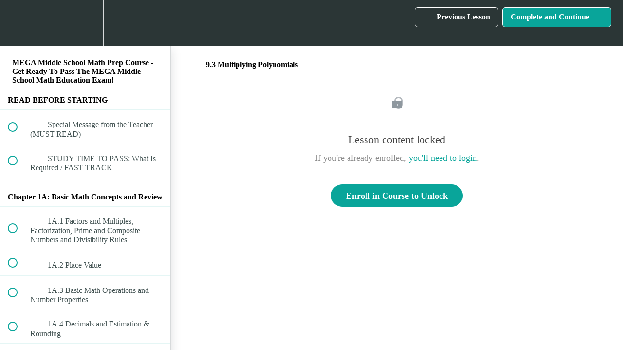

--- FILE ---
content_type: text/html; charset=utf-8
request_url: https://tabletclass-academy.teachable.com/courses/902755/lectures/16619968
body_size: 36057
content:
<!DOCTYPE html>
<html>
  <head>
    <script src="https://releases.transloadit.com/uppy/v4.18.0/uppy.min.js"></script><link rel="stylesheet" href="https://releases.transloadit.com/uppy/v4.18.0/uppy.min.css" />
    <link href='' rel='icon' type='image/png'>

<link href='' rel='apple-touch-icon' type='image/png'>

<link href='' rel='apple-touch-icon' type='image/png'>

<link href='https://static-media.hotmart.com/9ZIeNM075LrnYXgnqLa3TEw5LGk=/320x345/https://uploads.teachablecdn.com/attachments/8cw8pmRnRcCP82STDRch_BG_writing.jpeg' rel='apple-touch-startup-image' type='image/png'>

<link href='https://static-media.hotmart.com/pRbG3OzJUkkTkGSKtz62w_0nj4A=/640x690/https://uploads.teachablecdn.com/attachments/8cw8pmRnRcCP82STDRch_BG_writing.jpeg' rel='apple-touch-startup-image' type='image/png'>

<meta name='apple-mobile-web-app-capable' content='yes' />
<meta charset="UTF-8">
<meta name="csrf-param" content="authenticity_token" />
<meta name="csrf-token" content="WjDzvG_h8sOnQqU6KqxzjLKOJO9CkBPy7nLRlrmxTHTn7P9Dv9cy3JzahZU1WybVpvaFf0y7D30q99RZVRdJMQ" />
<link rel="stylesheet" href="https://fedora.teachablecdn.com/assets/bootstrap-748e653be2be27c8e709ced95eab64a05c870fcc9544b56e33dfe1a9a539317d.css" data-turbolinks-track="true" /><link href="https://teachable-themeable.learning.teachable.com/themecss/production/base.css?_=c56959d8ddeb&amp;brand_course_heading=%23ffffff&amp;brand_heading=%232b3636&amp;brand_homepage_heading=%23ffffff&amp;brand_navbar_fixed_text=%23ffffff&amp;brand_navbar_text=%23ffffff&amp;brand_primary=%232b3636&amp;brand_secondary=%2309A59A&amp;brand_text=%232b3636&amp;logged_out_homepage_background_image_overlay=0.46&amp;logged_out_homepage_background_image_url=https%3A%2F%2Fuploads.teachablecdn.com%2Fattachments%2F8cw8pmRnRcCP82STDRch_BG_writing.jpeg" rel="stylesheet" data-turbolinks-track="true"></link>
<title>9.3 Multiplying Polynomials | TabletClass Math Academy</title>
<meta name="description" content="Clear and Understandable Math">
<link rel="canonical" href="https://tabletclass-academy.teachable.com/courses/902755/lectures/16619968">
<meta property="og:description" content="Clear and Understandable Math   ">
<meta property="og:image" content="https://uploads.teachablecdn.com/attachments/2RRRcCISTKCIrhkKzPqa_g_help1.png">
<meta property="og:title" content="9.3  Multiplying Polynomials">
<meta property="og:type" content="website">
<meta property="og:url" content="https://tabletclass-academy.teachable.com/courses/902755/lectures/16619968">
<meta name="brand_video_player_color" content="#09A59A">
<meta name="site_title" content="TabletClass Math Academy">
<style></style>
<script src='//fast.wistia.com/assets/external/E-v1.js'></script>
<script
  src='https://www.recaptcha.net/recaptcha/api.js'
  async
  defer></script>



      <meta name="asset_host" content="https://fedora.teachablecdn.com">
     <script>
  (function () {
    const origCreateElement = Document.prototype.createElement;
    Document.prototype.createElement = function () {
      const el = origCreateElement.apply(this, arguments);
      if (arguments[0].toLowerCase() === "video") {
        const observer = new MutationObserver(() => {
          if (
            el.src &&
            el.src.startsWith("data:video") &&
            el.autoplay &&
            el.style.display === "none"
          ) {
            el.removeAttribute("autoplay");
            el.autoplay = false;
            el.style.display = "none";
            observer.disconnect();
          }
        });
        observer.observe(el, {
          attributes: true,
          attributeFilter: ["src", "autoplay", "style"],
        });
      }
      return el;
    };
  })();
</script>
<script src="https://fedora.teachablecdn.com/packs/student-globals--1463f1f1bdf1bb9a431c.js"></script><script src="https://fedora.teachablecdn.com/packs/student-legacy--38db0977d3748059802d.js"></script><script src="https://fedora.teachablecdn.com/packs/student--e4ea9b8f25228072afe8.js"></script>
<meta id='iris-url' data-iris-url=https://eventable.internal.teachable.com />
<script type="text/javascript">
  window.heap=window.heap||[],heap.load=function(e,t){window.heap.appid=e,window.heap.config=t=t||{};var r=document.createElement("script");r.type="text/javascript",r.async=!0,r.src="https://cdn.heapanalytics.com/js/heap-"+e+".js";var a=document.getElementsByTagName("script")[0];a.parentNode.insertBefore(r,a);for(var n=function(e){return function(){heap.push([e].concat(Array.prototype.slice.call(arguments,0)))}},p=["addEventProperties","addUserProperties","clearEventProperties","identify","resetIdentity","removeEventProperty","setEventProperties","track","unsetEventProperty"],o=0;o<p.length;o++)heap[p[o]]=n(p[o])},heap.load("318805607");
  window.heapShouldTrackUser = true;
</script>


<script type="text/javascript">
  var _user_id = ''; // Set to the user's ID, username, or email address, or '' if not yet known.
  var _session_id = 'bed3784d991ef276b1c021de08ede40b'; // Set to a unique session ID for the visitor's current browsing session.

  var _sift = window._sift = window._sift || [];
  _sift.push(['_setAccount', '2e541754ec']);
  _sift.push(['_setUserId', _user_id]);
  _sift.push(['_setSessionId', _session_id]);
  _sift.push(['_trackPageview']);

  (function() {
    function ls() {
      var e = document.createElement('script');
      e.src = 'https://cdn.sift.com/s.js';
      document.body.appendChild(e);
    }
    if (window.attachEvent) {
      window.attachEvent('onload', ls);
    } else {
      window.addEventListener('load', ls, false);
    }
  })();
</script>





<!-- Google tag (gtag.js) -->
<script async src="https://www.googletagmanager.com/gtag/js?id=G-SL8LSCXHSV"></script>
<script>
  window.dataLayer = window.dataLayer || [];
  function gtag(){dataLayer.push(arguments);}
  gtag('js', new Date());

  gtag('config', 'G-SL8LSCXHSV', {
    'user_id': '',
    'school_id': '303251',
    'school_domain': 'tabletclass-academy.teachable.com'
  });
</script>



<meta http-equiv="X-UA-Compatible" content="IE=edge">
<script type="text/javascript">window.NREUM||(NREUM={});NREUM.info={"beacon":"bam.nr-data.net","errorBeacon":"bam.nr-data.net","licenseKey":"NRBR-08e3a2ada38dc55a529","applicationID":"1065060701","transactionName":"dAxdTUFZXVQEQh0JAFQXRktWRR5LCV9F","queueTime":0,"applicationTime":222,"agent":""}</script>
<script type="text/javascript">(window.NREUM||(NREUM={})).init={privacy:{cookies_enabled:true},ajax:{deny_list:["bam.nr-data.net"]},feature_flags:["soft_nav"],distributed_tracing:{enabled:true}};(window.NREUM||(NREUM={})).loader_config={agentID:"1103368432",accountID:"4102727",trustKey:"27503",xpid:"UAcHU1FRDxABVFdXBwcHUVQA",licenseKey:"NRBR-08e3a2ada38dc55a529",applicationID:"1065060701",browserID:"1103368432"};;/*! For license information please see nr-loader-spa-1.308.0.min.js.LICENSE.txt */
(()=>{var e,t,r={384:(e,t,r)=>{"use strict";r.d(t,{NT:()=>a,US:()=>u,Zm:()=>o,bQ:()=>d,dV:()=>c,pV:()=>l});var n=r(6154),i=r(1863),s=r(1910);const a={beacon:"bam.nr-data.net",errorBeacon:"bam.nr-data.net"};function o(){return n.gm.NREUM||(n.gm.NREUM={}),void 0===n.gm.newrelic&&(n.gm.newrelic=n.gm.NREUM),n.gm.NREUM}function c(){let e=o();return e.o||(e.o={ST:n.gm.setTimeout,SI:n.gm.setImmediate||n.gm.setInterval,CT:n.gm.clearTimeout,XHR:n.gm.XMLHttpRequest,REQ:n.gm.Request,EV:n.gm.Event,PR:n.gm.Promise,MO:n.gm.MutationObserver,FETCH:n.gm.fetch,WS:n.gm.WebSocket},(0,s.i)(...Object.values(e.o))),e}function d(e,t){let r=o();r.initializedAgents??={},t.initializedAt={ms:(0,i.t)(),date:new Date},r.initializedAgents[e]=t}function u(e,t){o()[e]=t}function l(){return function(){let e=o();const t=e.info||{};e.info={beacon:a.beacon,errorBeacon:a.errorBeacon,...t}}(),function(){let e=o();const t=e.init||{};e.init={...t}}(),c(),function(){let e=o();const t=e.loader_config||{};e.loader_config={...t}}(),o()}},782:(e,t,r)=>{"use strict";r.d(t,{T:()=>n});const n=r(860).K7.pageViewTiming},860:(e,t,r)=>{"use strict";r.d(t,{$J:()=>u,K7:()=>c,P3:()=>d,XX:()=>i,Yy:()=>o,df:()=>s,qY:()=>n,v4:()=>a});const n="events",i="jserrors",s="browser/blobs",a="rum",o="browser/logs",c={ajax:"ajax",genericEvents:"generic_events",jserrors:i,logging:"logging",metrics:"metrics",pageAction:"page_action",pageViewEvent:"page_view_event",pageViewTiming:"page_view_timing",sessionReplay:"session_replay",sessionTrace:"session_trace",softNav:"soft_navigations",spa:"spa"},d={[c.pageViewEvent]:1,[c.pageViewTiming]:2,[c.metrics]:3,[c.jserrors]:4,[c.spa]:5,[c.ajax]:6,[c.sessionTrace]:7,[c.softNav]:8,[c.sessionReplay]:9,[c.logging]:10,[c.genericEvents]:11},u={[c.pageViewEvent]:a,[c.pageViewTiming]:n,[c.ajax]:n,[c.spa]:n,[c.softNav]:n,[c.metrics]:i,[c.jserrors]:i,[c.sessionTrace]:s,[c.sessionReplay]:s,[c.logging]:o,[c.genericEvents]:"ins"}},944:(e,t,r)=>{"use strict";r.d(t,{R:()=>i});var n=r(3241);function i(e,t){"function"==typeof console.debug&&(console.debug("New Relic Warning: https://github.com/newrelic/newrelic-browser-agent/blob/main/docs/warning-codes.md#".concat(e),t),(0,n.W)({agentIdentifier:null,drained:null,type:"data",name:"warn",feature:"warn",data:{code:e,secondary:t}}))}},993:(e,t,r)=>{"use strict";r.d(t,{A$:()=>s,ET:()=>a,TZ:()=>o,p_:()=>i});var n=r(860);const i={ERROR:"ERROR",WARN:"WARN",INFO:"INFO",DEBUG:"DEBUG",TRACE:"TRACE"},s={OFF:0,ERROR:1,WARN:2,INFO:3,DEBUG:4,TRACE:5},a="log",o=n.K7.logging},1541:(e,t,r)=>{"use strict";r.d(t,{U:()=>i,f:()=>n});const n={MFE:"MFE",BA:"BA"};function i(e,t){if(2!==t?.harvestEndpointVersion)return{};const r=t.agentRef.runtime.appMetadata.agents[0].entityGuid;return e?{"source.id":e.id,"source.name":e.name,"source.type":e.type,"parent.id":e.parent?.id||r,"parent.type":e.parent?.type||n.BA}:{"entity.guid":r,appId:t.agentRef.info.applicationID}}},1687:(e,t,r)=>{"use strict";r.d(t,{Ak:()=>d,Ze:()=>h,x3:()=>u});var n=r(3241),i=r(7836),s=r(3606),a=r(860),o=r(2646);const c={};function d(e,t){const r={staged:!1,priority:a.P3[t]||0};l(e),c[e].get(t)||c[e].set(t,r)}function u(e,t){e&&c[e]&&(c[e].get(t)&&c[e].delete(t),p(e,t,!1),c[e].size&&f(e))}function l(e){if(!e)throw new Error("agentIdentifier required");c[e]||(c[e]=new Map)}function h(e="",t="feature",r=!1){if(l(e),!e||!c[e].get(t)||r)return p(e,t);c[e].get(t).staged=!0,f(e)}function f(e){const t=Array.from(c[e]);t.every(([e,t])=>t.staged)&&(t.sort((e,t)=>e[1].priority-t[1].priority),t.forEach(([t])=>{c[e].delete(t),p(e,t)}))}function p(e,t,r=!0){const a=e?i.ee.get(e):i.ee,c=s.i.handlers;if(!a.aborted&&a.backlog&&c){if((0,n.W)({agentIdentifier:e,type:"lifecycle",name:"drain",feature:t}),r){const e=a.backlog[t],r=c[t];if(r){for(let t=0;e&&t<e.length;++t)g(e[t],r);Object.entries(r).forEach(([e,t])=>{Object.values(t||{}).forEach(t=>{t[0]?.on&&t[0]?.context()instanceof o.y&&t[0].on(e,t[1])})})}}a.isolatedBacklog||delete c[t],a.backlog[t]=null,a.emit("drain-"+t,[])}}function g(e,t){var r=e[1];Object.values(t[r]||{}).forEach(t=>{var r=e[0];if(t[0]===r){var n=t[1],i=e[3],s=e[2];n.apply(i,s)}})}},1738:(e,t,r)=>{"use strict";r.d(t,{U:()=>f,Y:()=>h});var n=r(3241),i=r(9908),s=r(1863),a=r(944),o=r(5701),c=r(3969),d=r(8362),u=r(860),l=r(4261);function h(e,t,r,s){const h=s||r;!h||h[e]&&h[e]!==d.d.prototype[e]||(h[e]=function(){(0,i.p)(c.xV,["API/"+e+"/called"],void 0,u.K7.metrics,r.ee),(0,n.W)({agentIdentifier:r.agentIdentifier,drained:!!o.B?.[r.agentIdentifier],type:"data",name:"api",feature:l.Pl+e,data:{}});try{return t.apply(this,arguments)}catch(e){(0,a.R)(23,e)}})}function f(e,t,r,n,a){const o=e.info;null===r?delete o.jsAttributes[t]:o.jsAttributes[t]=r,(a||null===r)&&(0,i.p)(l.Pl+n,[(0,s.t)(),t,r],void 0,"session",e.ee)}},1741:(e,t,r)=>{"use strict";r.d(t,{W:()=>s});var n=r(944),i=r(4261);class s{#e(e,...t){if(this[e]!==s.prototype[e])return this[e](...t);(0,n.R)(35,e)}addPageAction(e,t){return this.#e(i.hG,e,t)}register(e){return this.#e(i.eY,e)}recordCustomEvent(e,t){return this.#e(i.fF,e,t)}setPageViewName(e,t){return this.#e(i.Fw,e,t)}setCustomAttribute(e,t,r){return this.#e(i.cD,e,t,r)}noticeError(e,t){return this.#e(i.o5,e,t)}setUserId(e,t=!1){return this.#e(i.Dl,e,t)}setApplicationVersion(e){return this.#e(i.nb,e)}setErrorHandler(e){return this.#e(i.bt,e)}addRelease(e,t){return this.#e(i.k6,e,t)}log(e,t){return this.#e(i.$9,e,t)}start(){return this.#e(i.d3)}finished(e){return this.#e(i.BL,e)}recordReplay(){return this.#e(i.CH)}pauseReplay(){return this.#e(i.Tb)}addToTrace(e){return this.#e(i.U2,e)}setCurrentRouteName(e){return this.#e(i.PA,e)}interaction(e){return this.#e(i.dT,e)}wrapLogger(e,t,r){return this.#e(i.Wb,e,t,r)}measure(e,t){return this.#e(i.V1,e,t)}consent(e){return this.#e(i.Pv,e)}}},1863:(e,t,r)=>{"use strict";function n(){return Math.floor(performance.now())}r.d(t,{t:()=>n})},1910:(e,t,r)=>{"use strict";r.d(t,{i:()=>s});var n=r(944);const i=new Map;function s(...e){return e.every(e=>{if(i.has(e))return i.get(e);const t="function"==typeof e?e.toString():"",r=t.includes("[native code]"),s=t.includes("nrWrapper");return r||s||(0,n.R)(64,e?.name||t),i.set(e,r),r})}},2555:(e,t,r)=>{"use strict";r.d(t,{D:()=>o,f:()=>a});var n=r(384),i=r(8122);const s={beacon:n.NT.beacon,errorBeacon:n.NT.errorBeacon,licenseKey:void 0,applicationID:void 0,sa:void 0,queueTime:void 0,applicationTime:void 0,ttGuid:void 0,user:void 0,account:void 0,product:void 0,extra:void 0,jsAttributes:{},userAttributes:void 0,atts:void 0,transactionName:void 0,tNamePlain:void 0};function a(e){try{return!!e.licenseKey&&!!e.errorBeacon&&!!e.applicationID}catch(e){return!1}}const o=e=>(0,i.a)(e,s)},2614:(e,t,r)=>{"use strict";r.d(t,{BB:()=>a,H3:()=>n,g:()=>d,iL:()=>c,tS:()=>o,uh:()=>i,wk:()=>s});const n="NRBA",i="SESSION",s=144e5,a=18e5,o={STARTED:"session-started",PAUSE:"session-pause",RESET:"session-reset",RESUME:"session-resume",UPDATE:"session-update"},c={SAME_TAB:"same-tab",CROSS_TAB:"cross-tab"},d={OFF:0,FULL:1,ERROR:2}},2646:(e,t,r)=>{"use strict";r.d(t,{y:()=>n});class n{constructor(e){this.contextId=e}}},2843:(e,t,r)=>{"use strict";r.d(t,{G:()=>s,u:()=>i});var n=r(3878);function i(e,t=!1,r,i){(0,n.DD)("visibilitychange",function(){if(t)return void("hidden"===document.visibilityState&&e());e(document.visibilityState)},r,i)}function s(e,t,r){(0,n.sp)("pagehide",e,t,r)}},3241:(e,t,r)=>{"use strict";r.d(t,{W:()=>s});var n=r(6154);const i="newrelic";function s(e={}){try{n.gm.dispatchEvent(new CustomEvent(i,{detail:e}))}catch(e){}}},3304:(e,t,r)=>{"use strict";r.d(t,{A:()=>s});var n=r(7836);const i=()=>{const e=new WeakSet;return(t,r)=>{if("object"==typeof r&&null!==r){if(e.has(r))return;e.add(r)}return r}};function s(e){try{return JSON.stringify(e,i())??""}catch(e){try{n.ee.emit("internal-error",[e])}catch(e){}return""}}},3333:(e,t,r)=>{"use strict";r.d(t,{$v:()=>u,TZ:()=>n,Xh:()=>c,Zp:()=>i,kd:()=>d,mq:()=>o,nf:()=>a,qN:()=>s});const n=r(860).K7.genericEvents,i=["auxclick","click","copy","keydown","paste","scrollend"],s=["focus","blur"],a=4,o=1e3,c=2e3,d=["PageAction","UserAction","BrowserPerformance"],u={RESOURCES:"experimental.resources",REGISTER:"register"}},3434:(e,t,r)=>{"use strict";r.d(t,{Jt:()=>s,YM:()=>d});var n=r(7836),i=r(5607);const s="nr@original:".concat(i.W),a=50;var o=Object.prototype.hasOwnProperty,c=!1;function d(e,t){return e||(e=n.ee),r.inPlace=function(e,t,n,i,s){n||(n="");const a="-"===n.charAt(0);for(let o=0;o<t.length;o++){const c=t[o],d=e[c];l(d)||(e[c]=r(d,a?c+n:n,i,c,s))}},r.flag=s,r;function r(t,r,n,c,d){return l(t)?t:(r||(r=""),nrWrapper[s]=t,function(e,t,r){if(Object.defineProperty&&Object.keys)try{return Object.keys(e).forEach(function(r){Object.defineProperty(t,r,{get:function(){return e[r]},set:function(t){return e[r]=t,t}})}),t}catch(e){u([e],r)}for(var n in e)o.call(e,n)&&(t[n]=e[n])}(t,nrWrapper,e),nrWrapper);function nrWrapper(){var s,o,l,h;let f;try{o=this,s=[...arguments],l="function"==typeof n?n(s,o):n||{}}catch(t){u([t,"",[s,o,c],l],e)}i(r+"start",[s,o,c],l,d);const p=performance.now();let g;try{return h=t.apply(o,s),g=performance.now(),h}catch(e){throw g=performance.now(),i(r+"err",[s,o,e],l,d),f=e,f}finally{const e=g-p,t={start:p,end:g,duration:e,isLongTask:e>=a,methodName:c,thrownError:f};t.isLongTask&&i("long-task",[t,o],l,d),i(r+"end",[s,o,h],l,d)}}}function i(r,n,i,s){if(!c||t){var a=c;c=!0;try{e.emit(r,n,i,t,s)}catch(t){u([t,r,n,i],e)}c=a}}}function u(e,t){t||(t=n.ee);try{t.emit("internal-error",e)}catch(e){}}function l(e){return!(e&&"function"==typeof e&&e.apply&&!e[s])}},3606:(e,t,r)=>{"use strict";r.d(t,{i:()=>s});var n=r(9908);s.on=a;var i=s.handlers={};function s(e,t,r,s){a(s||n.d,i,e,t,r)}function a(e,t,r,i,s){s||(s="feature"),e||(e=n.d);var a=t[s]=t[s]||{};(a[r]=a[r]||[]).push([e,i])}},3738:(e,t,r)=>{"use strict";r.d(t,{He:()=>i,Kp:()=>o,Lc:()=>d,Rz:()=>u,TZ:()=>n,bD:()=>s,d3:()=>a,jx:()=>l,sl:()=>h,uP:()=>c});const n=r(860).K7.sessionTrace,i="bstResource",s="resource",a="-start",o="-end",c="fn"+a,d="fn"+o,u="pushState",l=1e3,h=3e4},3785:(e,t,r)=>{"use strict";r.d(t,{R:()=>c,b:()=>d});var n=r(9908),i=r(1863),s=r(860),a=r(3969),o=r(993);function c(e,t,r={},c=o.p_.INFO,d=!0,u,l=(0,i.t)()){(0,n.p)(a.xV,["API/logging/".concat(c.toLowerCase(),"/called")],void 0,s.K7.metrics,e),(0,n.p)(o.ET,[l,t,r,c,d,u],void 0,s.K7.logging,e)}function d(e){return"string"==typeof e&&Object.values(o.p_).some(t=>t===e.toUpperCase().trim())}},3878:(e,t,r)=>{"use strict";function n(e,t){return{capture:e,passive:!1,signal:t}}function i(e,t,r=!1,i){window.addEventListener(e,t,n(r,i))}function s(e,t,r=!1,i){document.addEventListener(e,t,n(r,i))}r.d(t,{DD:()=>s,jT:()=>n,sp:()=>i})},3962:(e,t,r)=>{"use strict";r.d(t,{AM:()=>a,O2:()=>l,OV:()=>s,Qu:()=>h,TZ:()=>c,ih:()=>f,pP:()=>o,t1:()=>u,tC:()=>i,wD:()=>d});var n=r(860);const i=["click","keydown","submit"],s="popstate",a="api",o="initialPageLoad",c=n.K7.softNav,d=5e3,u=500,l={INITIAL_PAGE_LOAD:"",ROUTE_CHANGE:1,UNSPECIFIED:2},h={INTERACTION:1,AJAX:2,CUSTOM_END:3,CUSTOM_TRACER:4},f={IP:"in progress",PF:"pending finish",FIN:"finished",CAN:"cancelled"}},3969:(e,t,r)=>{"use strict";r.d(t,{TZ:()=>n,XG:()=>o,rs:()=>i,xV:()=>a,z_:()=>s});const n=r(860).K7.metrics,i="sm",s="cm",a="storeSupportabilityMetrics",o="storeEventMetrics"},4234:(e,t,r)=>{"use strict";r.d(t,{W:()=>s});var n=r(7836),i=r(1687);class s{constructor(e,t){this.agentIdentifier=e,this.ee=n.ee.get(e),this.featureName=t,this.blocked=!1}deregisterDrain(){(0,i.x3)(this.agentIdentifier,this.featureName)}}},4261:(e,t,r)=>{"use strict";r.d(t,{$9:()=>u,BL:()=>c,CH:()=>p,Dl:()=>R,Fw:()=>w,PA:()=>v,Pl:()=>n,Pv:()=>A,Tb:()=>h,U2:()=>a,V1:()=>E,Wb:()=>T,bt:()=>y,cD:()=>b,d3:()=>x,dT:()=>d,eY:()=>g,fF:()=>f,hG:()=>s,hw:()=>i,k6:()=>o,nb:()=>m,o5:()=>l});const n="api-",i=n+"ixn-",s="addPageAction",a="addToTrace",o="addRelease",c="finished",d="interaction",u="log",l="noticeError",h="pauseReplay",f="recordCustomEvent",p="recordReplay",g="register",m="setApplicationVersion",v="setCurrentRouteName",b="setCustomAttribute",y="setErrorHandler",w="setPageViewName",R="setUserId",x="start",T="wrapLogger",E="measure",A="consent"},5205:(e,t,r)=>{"use strict";r.d(t,{j:()=>S});var n=r(384),i=r(1741);var s=r(2555),a=r(3333);const o=e=>{if(!e||"string"!=typeof e)return!1;try{document.createDocumentFragment().querySelector(e)}catch{return!1}return!0};var c=r(2614),d=r(944),u=r(8122);const l="[data-nr-mask]",h=e=>(0,u.a)(e,(()=>{const e={feature_flags:[],experimental:{allow_registered_children:!1,resources:!1},mask_selector:"*",block_selector:"[data-nr-block]",mask_input_options:{color:!1,date:!1,"datetime-local":!1,email:!1,month:!1,number:!1,range:!1,search:!1,tel:!1,text:!1,time:!1,url:!1,week:!1,textarea:!1,select:!1,password:!0}};return{ajax:{deny_list:void 0,block_internal:!0,enabled:!0,autoStart:!0},api:{get allow_registered_children(){return e.feature_flags.includes(a.$v.REGISTER)||e.experimental.allow_registered_children},set allow_registered_children(t){e.experimental.allow_registered_children=t},duplicate_registered_data:!1},browser_consent_mode:{enabled:!1},distributed_tracing:{enabled:void 0,exclude_newrelic_header:void 0,cors_use_newrelic_header:void 0,cors_use_tracecontext_headers:void 0,allowed_origins:void 0},get feature_flags(){return e.feature_flags},set feature_flags(t){e.feature_flags=t},generic_events:{enabled:!0,autoStart:!0},harvest:{interval:30},jserrors:{enabled:!0,autoStart:!0},logging:{enabled:!0,autoStart:!0},metrics:{enabled:!0,autoStart:!0},obfuscate:void 0,page_action:{enabled:!0},page_view_event:{enabled:!0,autoStart:!0},page_view_timing:{enabled:!0,autoStart:!0},performance:{capture_marks:!1,capture_measures:!1,capture_detail:!0,resources:{get enabled(){return e.feature_flags.includes(a.$v.RESOURCES)||e.experimental.resources},set enabled(t){e.experimental.resources=t},asset_types:[],first_party_domains:[],ignore_newrelic:!0}},privacy:{cookies_enabled:!0},proxy:{assets:void 0,beacon:void 0},session:{expiresMs:c.wk,inactiveMs:c.BB},session_replay:{autoStart:!0,enabled:!1,preload:!1,sampling_rate:10,error_sampling_rate:100,collect_fonts:!1,inline_images:!1,fix_stylesheets:!0,mask_all_inputs:!0,get mask_text_selector(){return e.mask_selector},set mask_text_selector(t){o(t)?e.mask_selector="".concat(t,",").concat(l):""===t||null===t?e.mask_selector=l:(0,d.R)(5,t)},get block_class(){return"nr-block"},get ignore_class(){return"nr-ignore"},get mask_text_class(){return"nr-mask"},get block_selector(){return e.block_selector},set block_selector(t){o(t)?e.block_selector+=",".concat(t):""!==t&&(0,d.R)(6,t)},get mask_input_options(){return e.mask_input_options},set mask_input_options(t){t&&"object"==typeof t?e.mask_input_options={...t,password:!0}:(0,d.R)(7,t)}},session_trace:{enabled:!0,autoStart:!0},soft_navigations:{enabled:!0,autoStart:!0},spa:{enabled:!0,autoStart:!0},ssl:void 0,user_actions:{enabled:!0,elementAttributes:["id","className","tagName","type"]}}})());var f=r(6154),p=r(9324);let g=0;const m={buildEnv:p.F3,distMethod:p.Xs,version:p.xv,originTime:f.WN},v={consented:!1},b={appMetadata:{},get consented(){return this.session?.state?.consent||v.consented},set consented(e){v.consented=e},customTransaction:void 0,denyList:void 0,disabled:!1,harvester:void 0,isolatedBacklog:!1,isRecording:!1,loaderType:void 0,maxBytes:3e4,obfuscator:void 0,onerror:void 0,ptid:void 0,releaseIds:{},session:void 0,timeKeeper:void 0,registeredEntities:[],jsAttributesMetadata:{bytes:0},get harvestCount(){return++g}},y=e=>{const t=(0,u.a)(e,b),r=Object.keys(m).reduce((e,t)=>(e[t]={value:m[t],writable:!1,configurable:!0,enumerable:!0},e),{});return Object.defineProperties(t,r)};var w=r(5701);const R=e=>{const t=e.startsWith("http");e+="/",r.p=t?e:"https://"+e};var x=r(7836),T=r(3241);const E={accountID:void 0,trustKey:void 0,agentID:void 0,licenseKey:void 0,applicationID:void 0,xpid:void 0},A=e=>(0,u.a)(e,E),_=new Set;function S(e,t={},r,a){let{init:o,info:c,loader_config:d,runtime:u={},exposed:l=!0}=t;if(!c){const e=(0,n.pV)();o=e.init,c=e.info,d=e.loader_config}e.init=h(o||{}),e.loader_config=A(d||{}),c.jsAttributes??={},f.bv&&(c.jsAttributes.isWorker=!0),e.info=(0,s.D)(c);const p=e.init,g=[c.beacon,c.errorBeacon];_.has(e.agentIdentifier)||(p.proxy.assets&&(R(p.proxy.assets),g.push(p.proxy.assets)),p.proxy.beacon&&g.push(p.proxy.beacon),e.beacons=[...g],function(e){const t=(0,n.pV)();Object.getOwnPropertyNames(i.W.prototype).forEach(r=>{const n=i.W.prototype[r];if("function"!=typeof n||"constructor"===n)return;let s=t[r];e[r]&&!1!==e.exposed&&"micro-agent"!==e.runtime?.loaderType&&(t[r]=(...t)=>{const n=e[r](...t);return s?s(...t):n})})}(e),(0,n.US)("activatedFeatures",w.B)),u.denyList=[...p.ajax.deny_list||[],...p.ajax.block_internal?g:[]],u.ptid=e.agentIdentifier,u.loaderType=r,e.runtime=y(u),_.has(e.agentIdentifier)||(e.ee=x.ee.get(e.agentIdentifier),e.exposed=l,(0,T.W)({agentIdentifier:e.agentIdentifier,drained:!!w.B?.[e.agentIdentifier],type:"lifecycle",name:"initialize",feature:void 0,data:e.config})),_.add(e.agentIdentifier)}},5270:(e,t,r)=>{"use strict";r.d(t,{Aw:()=>a,SR:()=>s,rF:()=>o});var n=r(384),i=r(7767);function s(e){return!!(0,n.dV)().o.MO&&(0,i.V)(e)&&!0===e?.session_trace.enabled}function a(e){return!0===e?.session_replay.preload&&s(e)}function o(e,t){try{if("string"==typeof t?.type){if("password"===t.type.toLowerCase())return"*".repeat(e?.length||0);if(void 0!==t?.dataset?.nrUnmask||t?.classList?.contains("nr-unmask"))return e}}catch(e){}return"string"==typeof e?e.replace(/[\S]/g,"*"):"*".repeat(e?.length||0)}},5289:(e,t,r)=>{"use strict";r.d(t,{GG:()=>a,Qr:()=>c,sB:()=>o});var n=r(3878),i=r(6389);function s(){return"undefined"==typeof document||"complete"===document.readyState}function a(e,t){if(s())return e();const r=(0,i.J)(e),a=setInterval(()=>{s()&&(clearInterval(a),r())},500);(0,n.sp)("load",r,t)}function o(e){if(s())return e();(0,n.DD)("DOMContentLoaded",e)}function c(e){if(s())return e();(0,n.sp)("popstate",e)}},5607:(e,t,r)=>{"use strict";r.d(t,{W:()=>n});const n=(0,r(9566).bz)()},5701:(e,t,r)=>{"use strict";r.d(t,{B:()=>s,t:()=>a});var n=r(3241);const i=new Set,s={};function a(e,t){const r=t.agentIdentifier;s[r]??={},e&&"object"==typeof e&&(i.has(r)||(t.ee.emit("rumresp",[e]),s[r]=e,i.add(r),(0,n.W)({agentIdentifier:r,loaded:!0,drained:!0,type:"lifecycle",name:"load",feature:void 0,data:e})))}},6154:(e,t,r)=>{"use strict";r.d(t,{OF:()=>d,RI:()=>i,WN:()=>h,bv:()=>s,eN:()=>f,gm:()=>a,lR:()=>l,m:()=>c,mw:()=>o,sb:()=>u});var n=r(1863);const i="undefined"!=typeof window&&!!window.document,s="undefined"!=typeof WorkerGlobalScope&&("undefined"!=typeof self&&self instanceof WorkerGlobalScope&&self.navigator instanceof WorkerNavigator||"undefined"!=typeof globalThis&&globalThis instanceof WorkerGlobalScope&&globalThis.navigator instanceof WorkerNavigator),a=i?window:"undefined"!=typeof WorkerGlobalScope&&("undefined"!=typeof self&&self instanceof WorkerGlobalScope&&self||"undefined"!=typeof globalThis&&globalThis instanceof WorkerGlobalScope&&globalThis),o=Boolean("hidden"===a?.document?.visibilityState),c=""+a?.location,d=/iPad|iPhone|iPod/.test(a.navigator?.userAgent),u=d&&"undefined"==typeof SharedWorker,l=(()=>{const e=a.navigator?.userAgent?.match(/Firefox[/\s](\d+\.\d+)/);return Array.isArray(e)&&e.length>=2?+e[1]:0})(),h=Date.now()-(0,n.t)(),f=()=>"undefined"!=typeof PerformanceNavigationTiming&&a?.performance?.getEntriesByType("navigation")?.[0]?.responseStart},6344:(e,t,r)=>{"use strict";r.d(t,{BB:()=>u,Qb:()=>l,TZ:()=>i,Ug:()=>a,Vh:()=>s,_s:()=>o,bc:()=>d,yP:()=>c});var n=r(2614);const i=r(860).K7.sessionReplay,s="errorDuringReplay",a=.12,o={DomContentLoaded:0,Load:1,FullSnapshot:2,IncrementalSnapshot:3,Meta:4,Custom:5},c={[n.g.ERROR]:15e3,[n.g.FULL]:3e5,[n.g.OFF]:0},d={RESET:{message:"Session was reset",sm:"Reset"},IMPORT:{message:"Recorder failed to import",sm:"Import"},TOO_MANY:{message:"429: Too Many Requests",sm:"Too-Many"},TOO_BIG:{message:"Payload was too large",sm:"Too-Big"},CROSS_TAB:{message:"Session Entity was set to OFF on another tab",sm:"Cross-Tab"},ENTITLEMENTS:{message:"Session Replay is not allowed and will not be started",sm:"Entitlement"}},u=5e3,l={API:"api",RESUME:"resume",SWITCH_TO_FULL:"switchToFull",INITIALIZE:"initialize",PRELOAD:"preload"}},6389:(e,t,r)=>{"use strict";function n(e,t=500,r={}){const n=r?.leading||!1;let i;return(...r)=>{n&&void 0===i&&(e.apply(this,r),i=setTimeout(()=>{i=clearTimeout(i)},t)),n||(clearTimeout(i),i=setTimeout(()=>{e.apply(this,r)},t))}}function i(e){let t=!1;return(...r)=>{t||(t=!0,e.apply(this,r))}}r.d(t,{J:()=>i,s:()=>n})},6630:(e,t,r)=>{"use strict";r.d(t,{T:()=>n});const n=r(860).K7.pageViewEvent},6774:(e,t,r)=>{"use strict";r.d(t,{T:()=>n});const n=r(860).K7.jserrors},7295:(e,t,r)=>{"use strict";r.d(t,{Xv:()=>a,gX:()=>i,iW:()=>s});var n=[];function i(e){if(!e||s(e))return!1;if(0===n.length)return!0;if("*"===n[0].hostname)return!1;for(var t=0;t<n.length;t++){var r=n[t];if(r.hostname.test(e.hostname)&&r.pathname.test(e.pathname))return!1}return!0}function s(e){return void 0===e.hostname}function a(e){if(n=[],e&&e.length)for(var t=0;t<e.length;t++){let r=e[t];if(!r)continue;if("*"===r)return void(n=[{hostname:"*"}]);0===r.indexOf("http://")?r=r.substring(7):0===r.indexOf("https://")&&(r=r.substring(8));const i=r.indexOf("/");let s,a;i>0?(s=r.substring(0,i),a=r.substring(i)):(s=r,a="*");let[c]=s.split(":");n.push({hostname:o(c),pathname:o(a,!0)})}}function o(e,t=!1){const r=e.replace(/[.+?^${}()|[\]\\]/g,e=>"\\"+e).replace(/\*/g,".*?");return new RegExp((t?"^":"")+r+"$")}},7485:(e,t,r)=>{"use strict";r.d(t,{D:()=>i});var n=r(6154);function i(e){if(0===(e||"").indexOf("data:"))return{protocol:"data"};try{const t=new URL(e,location.href),r={port:t.port,hostname:t.hostname,pathname:t.pathname,search:t.search,protocol:t.protocol.slice(0,t.protocol.indexOf(":")),sameOrigin:t.protocol===n.gm?.location?.protocol&&t.host===n.gm?.location?.host};return r.port&&""!==r.port||("http:"===t.protocol&&(r.port="80"),"https:"===t.protocol&&(r.port="443")),r.pathname&&""!==r.pathname?r.pathname.startsWith("/")||(r.pathname="/".concat(r.pathname)):r.pathname="/",r}catch(e){return{}}}},7699:(e,t,r)=>{"use strict";r.d(t,{It:()=>s,KC:()=>o,No:()=>i,qh:()=>a});var n=r(860);const i=16e3,s=1e6,a="SESSION_ERROR",o={[n.K7.logging]:!0,[n.K7.genericEvents]:!1,[n.K7.jserrors]:!1,[n.K7.ajax]:!1}},7767:(e,t,r)=>{"use strict";r.d(t,{V:()=>i});var n=r(6154);const i=e=>n.RI&&!0===e?.privacy.cookies_enabled},7836:(e,t,r)=>{"use strict";r.d(t,{P:()=>o,ee:()=>c});var n=r(384),i=r(8990),s=r(2646),a=r(5607);const o="nr@context:".concat(a.W),c=function e(t,r){var n={},a={},u={},l=!1;try{l=16===r.length&&d.initializedAgents?.[r]?.runtime.isolatedBacklog}catch(e){}var h={on:p,addEventListener:p,removeEventListener:function(e,t){var r=n[e];if(!r)return;for(var i=0;i<r.length;i++)r[i]===t&&r.splice(i,1)},emit:function(e,r,n,i,s){!1!==s&&(s=!0);if(c.aborted&&!i)return;t&&s&&t.emit(e,r,n);var o=f(n);g(e).forEach(e=>{e.apply(o,r)});var d=v()[a[e]];d&&d.push([h,e,r,o]);return o},get:m,listeners:g,context:f,buffer:function(e,t){const r=v();if(t=t||"feature",h.aborted)return;Object.entries(e||{}).forEach(([e,n])=>{a[n]=t,t in r||(r[t]=[])})},abort:function(){h._aborted=!0,Object.keys(h.backlog).forEach(e=>{delete h.backlog[e]})},isBuffering:function(e){return!!v()[a[e]]},debugId:r,backlog:l?{}:t&&"object"==typeof t.backlog?t.backlog:{},isolatedBacklog:l};return Object.defineProperty(h,"aborted",{get:()=>{let e=h._aborted||!1;return e||(t&&(e=t.aborted),e)}}),h;function f(e){return e&&e instanceof s.y?e:e?(0,i.I)(e,o,()=>new s.y(o)):new s.y(o)}function p(e,t){n[e]=g(e).concat(t)}function g(e){return n[e]||[]}function m(t){return u[t]=u[t]||e(h,t)}function v(){return h.backlog}}(void 0,"globalEE"),d=(0,n.Zm)();d.ee||(d.ee=c)},8122:(e,t,r)=>{"use strict";r.d(t,{a:()=>i});var n=r(944);function i(e,t){try{if(!e||"object"!=typeof e)return(0,n.R)(3);if(!t||"object"!=typeof t)return(0,n.R)(4);const r=Object.create(Object.getPrototypeOf(t),Object.getOwnPropertyDescriptors(t)),s=0===Object.keys(r).length?e:r;for(let a in s)if(void 0!==e[a])try{if(null===e[a]){r[a]=null;continue}Array.isArray(e[a])&&Array.isArray(t[a])?r[a]=Array.from(new Set([...e[a],...t[a]])):"object"==typeof e[a]&&"object"==typeof t[a]?r[a]=i(e[a],t[a]):r[a]=e[a]}catch(e){r[a]||(0,n.R)(1,e)}return r}catch(e){(0,n.R)(2,e)}}},8139:(e,t,r)=>{"use strict";r.d(t,{u:()=>h});var n=r(7836),i=r(3434),s=r(8990),a=r(6154);const o={},c=a.gm.XMLHttpRequest,d="addEventListener",u="removeEventListener",l="nr@wrapped:".concat(n.P);function h(e){var t=function(e){return(e||n.ee).get("events")}(e);if(o[t.debugId]++)return t;o[t.debugId]=1;var r=(0,i.YM)(t,!0);function h(e){r.inPlace(e,[d,u],"-",p)}function p(e,t){return e[1]}return"getPrototypeOf"in Object&&(a.RI&&f(document,h),c&&f(c.prototype,h),f(a.gm,h)),t.on(d+"-start",function(e,t){var n=e[1];if(null!==n&&("function"==typeof n||"object"==typeof n)&&"newrelic"!==e[0]){var i=(0,s.I)(n,l,function(){var e={object:function(){if("function"!=typeof n.handleEvent)return;return n.handleEvent.apply(n,arguments)},function:n}[typeof n];return e?r(e,"fn-",null,e.name||"anonymous"):n});this.wrapped=e[1]=i}}),t.on(u+"-start",function(e){e[1]=this.wrapped||e[1]}),t}function f(e,t,...r){let n=e;for(;"object"==typeof n&&!Object.prototype.hasOwnProperty.call(n,d);)n=Object.getPrototypeOf(n);n&&t(n,...r)}},8362:(e,t,r)=>{"use strict";r.d(t,{d:()=>s});var n=r(9566),i=r(1741);class s extends i.W{agentIdentifier=(0,n.LA)(16)}},8374:(e,t,r)=>{r.nc=(()=>{try{return document?.currentScript?.nonce}catch(e){}return""})()},8990:(e,t,r)=>{"use strict";r.d(t,{I:()=>i});var n=Object.prototype.hasOwnProperty;function i(e,t,r){if(n.call(e,t))return e[t];var i=r();if(Object.defineProperty&&Object.keys)try{return Object.defineProperty(e,t,{value:i,writable:!0,enumerable:!1}),i}catch(e){}return e[t]=i,i}},9119:(e,t,r)=>{"use strict";r.d(t,{L:()=>s});var n=/([^?#]*)[^#]*(#[^?]*|$).*/,i=/([^?#]*)().*/;function s(e,t){return e?e.replace(t?n:i,"$1$2"):e}},9300:(e,t,r)=>{"use strict";r.d(t,{T:()=>n});const n=r(860).K7.ajax},9324:(e,t,r)=>{"use strict";r.d(t,{AJ:()=>a,F3:()=>i,Xs:()=>s,Yq:()=>o,xv:()=>n});const n="1.308.0",i="PROD",s="CDN",a="@newrelic/rrweb",o="1.0.1"},9566:(e,t,r)=>{"use strict";r.d(t,{LA:()=>o,ZF:()=>c,bz:()=>a,el:()=>d});var n=r(6154);const i="xxxxxxxx-xxxx-4xxx-yxxx-xxxxxxxxxxxx";function s(e,t){return e?15&e[t]:16*Math.random()|0}function a(){const e=n.gm?.crypto||n.gm?.msCrypto;let t,r=0;return e&&e.getRandomValues&&(t=e.getRandomValues(new Uint8Array(30))),i.split("").map(e=>"x"===e?s(t,r++).toString(16):"y"===e?(3&s()|8).toString(16):e).join("")}function o(e){const t=n.gm?.crypto||n.gm?.msCrypto;let r,i=0;t&&t.getRandomValues&&(r=t.getRandomValues(new Uint8Array(e)));const a=[];for(var o=0;o<e;o++)a.push(s(r,i++).toString(16));return a.join("")}function c(){return o(16)}function d(){return o(32)}},9908:(e,t,r)=>{"use strict";r.d(t,{d:()=>n,p:()=>i});var n=r(7836).ee.get("handle");function i(e,t,r,i,s){s?(s.buffer([e],i),s.emit(e,t,r)):(n.buffer([e],i),n.emit(e,t,r))}}},n={};function i(e){var t=n[e];if(void 0!==t)return t.exports;var s=n[e]={exports:{}};return r[e](s,s.exports,i),s.exports}i.m=r,i.d=(e,t)=>{for(var r in t)i.o(t,r)&&!i.o(e,r)&&Object.defineProperty(e,r,{enumerable:!0,get:t[r]})},i.f={},i.e=e=>Promise.all(Object.keys(i.f).reduce((t,r)=>(i.f[r](e,t),t),[])),i.u=e=>({212:"nr-spa-compressor",249:"nr-spa-recorder",478:"nr-spa"}[e]+"-1.308.0.min.js"),i.o=(e,t)=>Object.prototype.hasOwnProperty.call(e,t),e={},t="NRBA-1.308.0.PROD:",i.l=(r,n,s,a)=>{if(e[r])e[r].push(n);else{var o,c;if(void 0!==s)for(var d=document.getElementsByTagName("script"),u=0;u<d.length;u++){var l=d[u];if(l.getAttribute("src")==r||l.getAttribute("data-webpack")==t+s){o=l;break}}if(!o){c=!0;var h={478:"sha512-RSfSVnmHk59T/uIPbdSE0LPeqcEdF4/+XhfJdBuccH5rYMOEZDhFdtnh6X6nJk7hGpzHd9Ujhsy7lZEz/ORYCQ==",249:"sha512-ehJXhmntm85NSqW4MkhfQqmeKFulra3klDyY0OPDUE+sQ3GokHlPh1pmAzuNy//3j4ac6lzIbmXLvGQBMYmrkg==",212:"sha512-B9h4CR46ndKRgMBcK+j67uSR2RCnJfGefU+A7FrgR/k42ovXy5x/MAVFiSvFxuVeEk/pNLgvYGMp1cBSK/G6Fg=="};(o=document.createElement("script")).charset="utf-8",i.nc&&o.setAttribute("nonce",i.nc),o.setAttribute("data-webpack",t+s),o.src=r,0!==o.src.indexOf(window.location.origin+"/")&&(o.crossOrigin="anonymous"),h[a]&&(o.integrity=h[a])}e[r]=[n];var f=(t,n)=>{o.onerror=o.onload=null,clearTimeout(p);var i=e[r];if(delete e[r],o.parentNode&&o.parentNode.removeChild(o),i&&i.forEach(e=>e(n)),t)return t(n)},p=setTimeout(f.bind(null,void 0,{type:"timeout",target:o}),12e4);o.onerror=f.bind(null,o.onerror),o.onload=f.bind(null,o.onload),c&&document.head.appendChild(o)}},i.r=e=>{"undefined"!=typeof Symbol&&Symbol.toStringTag&&Object.defineProperty(e,Symbol.toStringTag,{value:"Module"}),Object.defineProperty(e,"__esModule",{value:!0})},i.p="https://js-agent.newrelic.com/",(()=>{var e={38:0,788:0};i.f.j=(t,r)=>{var n=i.o(e,t)?e[t]:void 0;if(0!==n)if(n)r.push(n[2]);else{var s=new Promise((r,i)=>n=e[t]=[r,i]);r.push(n[2]=s);var a=i.p+i.u(t),o=new Error;i.l(a,r=>{if(i.o(e,t)&&(0!==(n=e[t])&&(e[t]=void 0),n)){var s=r&&("load"===r.type?"missing":r.type),a=r&&r.target&&r.target.src;o.message="Loading chunk "+t+" failed: ("+s+": "+a+")",o.name="ChunkLoadError",o.type=s,o.request=a,n[1](o)}},"chunk-"+t,t)}};var t=(t,r)=>{var n,s,[a,o,c]=r,d=0;if(a.some(t=>0!==e[t])){for(n in o)i.o(o,n)&&(i.m[n]=o[n]);if(c)c(i)}for(t&&t(r);d<a.length;d++)s=a[d],i.o(e,s)&&e[s]&&e[s][0](),e[s]=0},r=self["webpackChunk:NRBA-1.308.0.PROD"]=self["webpackChunk:NRBA-1.308.0.PROD"]||[];r.forEach(t.bind(null,0)),r.push=t.bind(null,r.push.bind(r))})(),(()=>{"use strict";i(8374);var e=i(8362),t=i(860);const r=Object.values(t.K7);var n=i(5205);var s=i(9908),a=i(1863),o=i(4261),c=i(1738);var d=i(1687),u=i(4234),l=i(5289),h=i(6154),f=i(944),p=i(5270),g=i(7767),m=i(6389),v=i(7699);class b extends u.W{constructor(e,t){super(e.agentIdentifier,t),this.agentRef=e,this.abortHandler=void 0,this.featAggregate=void 0,this.loadedSuccessfully=void 0,this.onAggregateImported=new Promise(e=>{this.loadedSuccessfully=e}),this.deferred=Promise.resolve(),!1===e.init[this.featureName].autoStart?this.deferred=new Promise((t,r)=>{this.ee.on("manual-start-all",(0,m.J)(()=>{(0,d.Ak)(e.agentIdentifier,this.featureName),t()}))}):(0,d.Ak)(e.agentIdentifier,t)}importAggregator(e,t,r={}){if(this.featAggregate)return;const n=async()=>{let n;await this.deferred;try{if((0,g.V)(e.init)){const{setupAgentSession:t}=await i.e(478).then(i.bind(i,8766));n=t(e)}}catch(e){(0,f.R)(20,e),this.ee.emit("internal-error",[e]),(0,s.p)(v.qh,[e],void 0,this.featureName,this.ee)}try{if(!this.#t(this.featureName,n,e.init))return(0,d.Ze)(this.agentIdentifier,this.featureName),void this.loadedSuccessfully(!1);const{Aggregate:i}=await t();this.featAggregate=new i(e,r),e.runtime.harvester.initializedAggregates.push(this.featAggregate),this.loadedSuccessfully(!0)}catch(e){(0,f.R)(34,e),this.abortHandler?.(),(0,d.Ze)(this.agentIdentifier,this.featureName,!0),this.loadedSuccessfully(!1),this.ee&&this.ee.abort()}};h.RI?(0,l.GG)(()=>n(),!0):n()}#t(e,r,n){if(this.blocked)return!1;switch(e){case t.K7.sessionReplay:return(0,p.SR)(n)&&!!r;case t.K7.sessionTrace:return!!r;default:return!0}}}var y=i(6630),w=i(2614),R=i(3241);class x extends b{static featureName=y.T;constructor(e){var t;super(e,y.T),this.setupInspectionEvents(e.agentIdentifier),t=e,(0,c.Y)(o.Fw,function(e,r){"string"==typeof e&&("/"!==e.charAt(0)&&(e="/"+e),t.runtime.customTransaction=(r||"http://custom.transaction")+e,(0,s.p)(o.Pl+o.Fw,[(0,a.t)()],void 0,void 0,t.ee))},t),this.importAggregator(e,()=>i.e(478).then(i.bind(i,2467)))}setupInspectionEvents(e){const t=(t,r)=>{t&&(0,R.W)({agentIdentifier:e,timeStamp:t.timeStamp,loaded:"complete"===t.target.readyState,type:"window",name:r,data:t.target.location+""})};(0,l.sB)(e=>{t(e,"DOMContentLoaded")}),(0,l.GG)(e=>{t(e,"load")}),(0,l.Qr)(e=>{t(e,"navigate")}),this.ee.on(w.tS.UPDATE,(t,r)=>{(0,R.W)({agentIdentifier:e,type:"lifecycle",name:"session",data:r})})}}var T=i(384);class E extends e.d{constructor(e){var t;(super(),h.gm)?(this.features={},(0,T.bQ)(this.agentIdentifier,this),this.desiredFeatures=new Set(e.features||[]),this.desiredFeatures.add(x),(0,n.j)(this,e,e.loaderType||"agent"),t=this,(0,c.Y)(o.cD,function(e,r,n=!1){if("string"==typeof e){if(["string","number","boolean"].includes(typeof r)||null===r)return(0,c.U)(t,e,r,o.cD,n);(0,f.R)(40,typeof r)}else(0,f.R)(39,typeof e)},t),function(e){(0,c.Y)(o.Dl,function(t,r=!1){if("string"!=typeof t&&null!==t)return void(0,f.R)(41,typeof t);const n=e.info.jsAttributes["enduser.id"];r&&null!=n&&n!==t?(0,s.p)(o.Pl+"setUserIdAndResetSession",[t],void 0,"session",e.ee):(0,c.U)(e,"enduser.id",t,o.Dl,!0)},e)}(this),function(e){(0,c.Y)(o.nb,function(t){if("string"==typeof t||null===t)return(0,c.U)(e,"application.version",t,o.nb,!1);(0,f.R)(42,typeof t)},e)}(this),function(e){(0,c.Y)(o.d3,function(){e.ee.emit("manual-start-all")},e)}(this),function(e){(0,c.Y)(o.Pv,function(t=!0){if("boolean"==typeof t){if((0,s.p)(o.Pl+o.Pv,[t],void 0,"session",e.ee),e.runtime.consented=t,t){const t=e.features.page_view_event;t.onAggregateImported.then(e=>{const r=t.featAggregate;e&&!r.sentRum&&r.sendRum()})}}else(0,f.R)(65,typeof t)},e)}(this),this.run()):(0,f.R)(21)}get config(){return{info:this.info,init:this.init,loader_config:this.loader_config,runtime:this.runtime}}get api(){return this}run(){try{const e=function(e){const t={};return r.forEach(r=>{t[r]=!!e[r]?.enabled}),t}(this.init),n=[...this.desiredFeatures];n.sort((e,r)=>t.P3[e.featureName]-t.P3[r.featureName]),n.forEach(r=>{if(!e[r.featureName]&&r.featureName!==t.K7.pageViewEvent)return;if(r.featureName===t.K7.spa)return void(0,f.R)(67);const n=function(e){switch(e){case t.K7.ajax:return[t.K7.jserrors];case t.K7.sessionTrace:return[t.K7.ajax,t.K7.pageViewEvent];case t.K7.sessionReplay:return[t.K7.sessionTrace];case t.K7.pageViewTiming:return[t.K7.pageViewEvent];default:return[]}}(r.featureName).filter(e=>!(e in this.features));n.length>0&&(0,f.R)(36,{targetFeature:r.featureName,missingDependencies:n}),this.features[r.featureName]=new r(this)})}catch(e){(0,f.R)(22,e);for(const e in this.features)this.features[e].abortHandler?.();const t=(0,T.Zm)();delete t.initializedAgents[this.agentIdentifier]?.features,delete this.sharedAggregator;return t.ee.get(this.agentIdentifier).abort(),!1}}}var A=i(2843),_=i(782);class S extends b{static featureName=_.T;constructor(e){super(e,_.T),h.RI&&((0,A.u)(()=>(0,s.p)("docHidden",[(0,a.t)()],void 0,_.T,this.ee),!0),(0,A.G)(()=>(0,s.p)("winPagehide",[(0,a.t)()],void 0,_.T,this.ee)),this.importAggregator(e,()=>i.e(478).then(i.bind(i,9917))))}}var O=i(3969);class I extends b{static featureName=O.TZ;constructor(e){super(e,O.TZ),h.RI&&document.addEventListener("securitypolicyviolation",e=>{(0,s.p)(O.xV,["Generic/CSPViolation/Detected"],void 0,this.featureName,this.ee)}),this.importAggregator(e,()=>i.e(478).then(i.bind(i,6555)))}}var N=i(6774),P=i(3878),k=i(3304);class D{constructor(e,t,r,n,i){this.name="UncaughtError",this.message="string"==typeof e?e:(0,k.A)(e),this.sourceURL=t,this.line=r,this.column=n,this.__newrelic=i}}function C(e){return M(e)?e:new D(void 0!==e?.message?e.message:e,e?.filename||e?.sourceURL,e?.lineno||e?.line,e?.colno||e?.col,e?.__newrelic,e?.cause)}function j(e){const t="Unhandled Promise Rejection: ";if(!e?.reason)return;if(M(e.reason)){try{e.reason.message.startsWith(t)||(e.reason.message=t+e.reason.message)}catch(e){}return C(e.reason)}const r=C(e.reason);return(r.message||"").startsWith(t)||(r.message=t+r.message),r}function L(e){if(e.error instanceof SyntaxError&&!/:\d+$/.test(e.error.stack?.trim())){const t=new D(e.message,e.filename,e.lineno,e.colno,e.error.__newrelic,e.cause);return t.name=SyntaxError.name,t}return M(e.error)?e.error:C(e)}function M(e){return e instanceof Error&&!!e.stack}function H(e,r,n,i,o=(0,a.t)()){"string"==typeof e&&(e=new Error(e)),(0,s.p)("err",[e,o,!1,r,n.runtime.isRecording,void 0,i],void 0,t.K7.jserrors,n.ee),(0,s.p)("uaErr",[],void 0,t.K7.genericEvents,n.ee)}var B=i(1541),K=i(993),W=i(3785);function U(e,{customAttributes:t={},level:r=K.p_.INFO}={},n,i,s=(0,a.t)()){(0,W.R)(n.ee,e,t,r,!1,i,s)}function F(e,r,n,i,c=(0,a.t)()){(0,s.p)(o.Pl+o.hG,[c,e,r,i],void 0,t.K7.genericEvents,n.ee)}function V(e,r,n,i,c=(0,a.t)()){const{start:d,end:u,customAttributes:l}=r||{},h={customAttributes:l||{}};if("object"!=typeof h.customAttributes||"string"!=typeof e||0===e.length)return void(0,f.R)(57);const p=(e,t)=>null==e?t:"number"==typeof e?e:e instanceof PerformanceMark?e.startTime:Number.NaN;if(h.start=p(d,0),h.end=p(u,c),Number.isNaN(h.start)||Number.isNaN(h.end))(0,f.R)(57);else{if(h.duration=h.end-h.start,!(h.duration<0))return(0,s.p)(o.Pl+o.V1,[h,e,i],void 0,t.K7.genericEvents,n.ee),h;(0,f.R)(58)}}function G(e,r={},n,i,c=(0,a.t)()){(0,s.p)(o.Pl+o.fF,[c,e,r,i],void 0,t.K7.genericEvents,n.ee)}function z(e){(0,c.Y)(o.eY,function(t){return Y(e,t)},e)}function Y(e,r,n){(0,f.R)(54,"newrelic.register"),r||={},r.type=B.f.MFE,r.licenseKey||=e.info.licenseKey,r.blocked=!1,r.parent=n||{},Array.isArray(r.tags)||(r.tags=[]);const i={};r.tags.forEach(e=>{"name"!==e&&"id"!==e&&(i["source.".concat(e)]=!0)}),r.isolated??=!0;let o=()=>{};const c=e.runtime.registeredEntities;if(!r.isolated){const e=c.find(({metadata:{target:{id:e}}})=>e===r.id&&!r.isolated);if(e)return e}const d=e=>{r.blocked=!0,o=e};function u(e){return"string"==typeof e&&!!e.trim()&&e.trim().length<501||"number"==typeof e}e.init.api.allow_registered_children||d((0,m.J)(()=>(0,f.R)(55))),u(r.id)&&u(r.name)||d((0,m.J)(()=>(0,f.R)(48,r)));const l={addPageAction:(t,n={})=>g(F,[t,{...i,...n},e],r),deregister:()=>{d((0,m.J)(()=>(0,f.R)(68)))},log:(t,n={})=>g(U,[t,{...n,customAttributes:{...i,...n.customAttributes||{}}},e],r),measure:(t,n={})=>g(V,[t,{...n,customAttributes:{...i,...n.customAttributes||{}}},e],r),noticeError:(t,n={})=>g(H,[t,{...i,...n},e],r),register:(t={})=>g(Y,[e,t],l.metadata.target),recordCustomEvent:(t,n={})=>g(G,[t,{...i,...n},e],r),setApplicationVersion:e=>p("application.version",e),setCustomAttribute:(e,t)=>p(e,t),setUserId:e=>p("enduser.id",e),metadata:{customAttributes:i,target:r}},h=()=>(r.blocked&&o(),r.blocked);h()||c.push(l);const p=(e,t)=>{h()||(i[e]=t)},g=(r,n,i)=>{if(h())return;const o=(0,a.t)();(0,s.p)(O.xV,["API/register/".concat(r.name,"/called")],void 0,t.K7.metrics,e.ee);try{if(e.init.api.duplicate_registered_data&&"register"!==r.name){let e=n;if(n[1]instanceof Object){const t={"child.id":i.id,"child.type":i.type};e="customAttributes"in n[1]?[n[0],{...n[1],customAttributes:{...n[1].customAttributes,...t}},...n.slice(2)]:[n[0],{...n[1],...t},...n.slice(2)]}r(...e,void 0,o)}return r(...n,i,o)}catch(e){(0,f.R)(50,e)}};return l}class Z extends b{static featureName=N.T;constructor(e){var t;super(e,N.T),t=e,(0,c.Y)(o.o5,(e,r)=>H(e,r,t),t),function(e){(0,c.Y)(o.bt,function(t){e.runtime.onerror=t},e)}(e),function(e){let t=0;(0,c.Y)(o.k6,function(e,r){++t>10||(this.runtime.releaseIds[e.slice(-200)]=(""+r).slice(-200))},e)}(e),z(e);try{this.removeOnAbort=new AbortController}catch(e){}this.ee.on("internal-error",(t,r)=>{this.abortHandler&&(0,s.p)("ierr",[C(t),(0,a.t)(),!0,{},e.runtime.isRecording,r],void 0,this.featureName,this.ee)}),h.gm.addEventListener("unhandledrejection",t=>{this.abortHandler&&(0,s.p)("err",[j(t),(0,a.t)(),!1,{unhandledPromiseRejection:1},e.runtime.isRecording],void 0,this.featureName,this.ee)},(0,P.jT)(!1,this.removeOnAbort?.signal)),h.gm.addEventListener("error",t=>{this.abortHandler&&(0,s.p)("err",[L(t),(0,a.t)(),!1,{},e.runtime.isRecording],void 0,this.featureName,this.ee)},(0,P.jT)(!1,this.removeOnAbort?.signal)),this.abortHandler=this.#r,this.importAggregator(e,()=>i.e(478).then(i.bind(i,2176)))}#r(){this.removeOnAbort?.abort(),this.abortHandler=void 0}}var q=i(8990);let X=1;function J(e){const t=typeof e;return!e||"object"!==t&&"function"!==t?-1:e===h.gm?0:(0,q.I)(e,"nr@id",function(){return X++})}function Q(e){if("string"==typeof e&&e.length)return e.length;if("object"==typeof e){if("undefined"!=typeof ArrayBuffer&&e instanceof ArrayBuffer&&e.byteLength)return e.byteLength;if("undefined"!=typeof Blob&&e instanceof Blob&&e.size)return e.size;if(!("undefined"!=typeof FormData&&e instanceof FormData))try{return(0,k.A)(e).length}catch(e){return}}}var ee=i(8139),te=i(7836),re=i(3434);const ne={},ie=["open","send"];function se(e){var t=e||te.ee;const r=function(e){return(e||te.ee).get("xhr")}(t);if(void 0===h.gm.XMLHttpRequest)return r;if(ne[r.debugId]++)return r;ne[r.debugId]=1,(0,ee.u)(t);var n=(0,re.YM)(r),i=h.gm.XMLHttpRequest,s=h.gm.MutationObserver,a=h.gm.Promise,o=h.gm.setInterval,c="readystatechange",d=["onload","onerror","onabort","onloadstart","onloadend","onprogress","ontimeout"],u=[],l=h.gm.XMLHttpRequest=function(e){const t=new i(e),s=r.context(t);try{r.emit("new-xhr",[t],s),t.addEventListener(c,(a=s,function(){var e=this;e.readyState>3&&!a.resolved&&(a.resolved=!0,r.emit("xhr-resolved",[],e)),n.inPlace(e,d,"fn-",y)}),(0,P.jT)(!1))}catch(e){(0,f.R)(15,e);try{r.emit("internal-error",[e])}catch(e){}}var a;return t};function p(e,t){n.inPlace(t,["onreadystatechange"],"fn-",y)}if(function(e,t){for(var r in e)t[r]=e[r]}(i,l),l.prototype=i.prototype,n.inPlace(l.prototype,ie,"-xhr-",y),r.on("send-xhr-start",function(e,t){p(e,t),function(e){u.push(e),s&&(g?g.then(b):o?o(b):(m=-m,v.data=m))}(t)}),r.on("open-xhr-start",p),s){var g=a&&a.resolve();if(!o&&!a){var m=1,v=document.createTextNode(m);new s(b).observe(v,{characterData:!0})}}else t.on("fn-end",function(e){e[0]&&e[0].type===c||b()});function b(){for(var e=0;e<u.length;e++)p(0,u[e]);u.length&&(u=[])}function y(e,t){return t}return r}var ae="fetch-",oe=ae+"body-",ce=["arrayBuffer","blob","json","text","formData"],de=h.gm.Request,ue=h.gm.Response,le="prototype";const he={};function fe(e){const t=function(e){return(e||te.ee).get("fetch")}(e);if(!(de&&ue&&h.gm.fetch))return t;if(he[t.debugId]++)return t;function r(e,r,n){var i=e[r];"function"==typeof i&&(e[r]=function(){var e,r=[...arguments],s={};t.emit(n+"before-start",[r],s),s[te.P]&&s[te.P].dt&&(e=s[te.P].dt);var a=i.apply(this,r);return t.emit(n+"start",[r,e],a),a.then(function(e){return t.emit(n+"end",[null,e],a),e},function(e){throw t.emit(n+"end",[e],a),e})})}return he[t.debugId]=1,ce.forEach(e=>{r(de[le],e,oe),r(ue[le],e,oe)}),r(h.gm,"fetch",ae),t.on(ae+"end",function(e,r){var n=this;if(r){var i=r.headers.get("content-length");null!==i&&(n.rxSize=i),t.emit(ae+"done",[null,r],n)}else t.emit(ae+"done",[e],n)}),t}var pe=i(7485),ge=i(9566);class me{constructor(e){this.agentRef=e}generateTracePayload(e){const t=this.agentRef.loader_config;if(!this.shouldGenerateTrace(e)||!t)return null;var r=(t.accountID||"").toString()||null,n=(t.agentID||"").toString()||null,i=(t.trustKey||"").toString()||null;if(!r||!n)return null;var s=(0,ge.ZF)(),a=(0,ge.el)(),o=Date.now(),c={spanId:s,traceId:a,timestamp:o};return(e.sameOrigin||this.isAllowedOrigin(e)&&this.useTraceContextHeadersForCors())&&(c.traceContextParentHeader=this.generateTraceContextParentHeader(s,a),c.traceContextStateHeader=this.generateTraceContextStateHeader(s,o,r,n,i)),(e.sameOrigin&&!this.excludeNewrelicHeader()||!e.sameOrigin&&this.isAllowedOrigin(e)&&this.useNewrelicHeaderForCors())&&(c.newrelicHeader=this.generateTraceHeader(s,a,o,r,n,i)),c}generateTraceContextParentHeader(e,t){return"00-"+t+"-"+e+"-01"}generateTraceContextStateHeader(e,t,r,n,i){return i+"@nr=0-1-"+r+"-"+n+"-"+e+"----"+t}generateTraceHeader(e,t,r,n,i,s){if(!("function"==typeof h.gm?.btoa))return null;var a={v:[0,1],d:{ty:"Browser",ac:n,ap:i,id:e,tr:t,ti:r}};return s&&n!==s&&(a.d.tk=s),btoa((0,k.A)(a))}shouldGenerateTrace(e){return this.agentRef.init?.distributed_tracing?.enabled&&this.isAllowedOrigin(e)}isAllowedOrigin(e){var t=!1;const r=this.agentRef.init?.distributed_tracing;if(e.sameOrigin)t=!0;else if(r?.allowed_origins instanceof Array)for(var n=0;n<r.allowed_origins.length;n++){var i=(0,pe.D)(r.allowed_origins[n]);if(e.hostname===i.hostname&&e.protocol===i.protocol&&e.port===i.port){t=!0;break}}return t}excludeNewrelicHeader(){var e=this.agentRef.init?.distributed_tracing;return!!e&&!!e.exclude_newrelic_header}useNewrelicHeaderForCors(){var e=this.agentRef.init?.distributed_tracing;return!!e&&!1!==e.cors_use_newrelic_header}useTraceContextHeadersForCors(){var e=this.agentRef.init?.distributed_tracing;return!!e&&!!e.cors_use_tracecontext_headers}}var ve=i(9300),be=i(7295);function ye(e){return"string"==typeof e?e:e instanceof(0,T.dV)().o.REQ?e.url:h.gm?.URL&&e instanceof URL?e.href:void 0}var we=["load","error","abort","timeout"],Re=we.length,xe=(0,T.dV)().o.REQ,Te=(0,T.dV)().o.XHR;const Ee="X-NewRelic-App-Data";class Ae extends b{static featureName=ve.T;constructor(e){super(e,ve.T),this.dt=new me(e),this.handler=(e,t,r,n)=>(0,s.p)(e,t,r,n,this.ee);try{const e={xmlhttprequest:"xhr",fetch:"fetch",beacon:"beacon"};h.gm?.performance?.getEntriesByType("resource").forEach(r=>{if(r.initiatorType in e&&0!==r.responseStatus){const n={status:r.responseStatus},i={rxSize:r.transferSize,duration:Math.floor(r.duration),cbTime:0};_e(n,r.name),this.handler("xhr",[n,i,r.startTime,r.responseEnd,e[r.initiatorType]],void 0,t.K7.ajax)}})}catch(e){}fe(this.ee),se(this.ee),function(e,r,n,i){function o(e){var t=this;t.totalCbs=0,t.called=0,t.cbTime=0,t.end=T,t.ended=!1,t.xhrGuids={},t.lastSize=null,t.loadCaptureCalled=!1,t.params=this.params||{},t.metrics=this.metrics||{},t.latestLongtaskEnd=0,e.addEventListener("load",function(r){E(t,e)},(0,P.jT)(!1)),h.lR||e.addEventListener("progress",function(e){t.lastSize=e.loaded},(0,P.jT)(!1))}function c(e){this.params={method:e[0]},_e(this,e[1]),this.metrics={}}function d(t,r){e.loader_config.xpid&&this.sameOrigin&&r.setRequestHeader("X-NewRelic-ID",e.loader_config.xpid);var n=i.generateTracePayload(this.parsedOrigin);if(n){var s=!1;n.newrelicHeader&&(r.setRequestHeader("newrelic",n.newrelicHeader),s=!0),n.traceContextParentHeader&&(r.setRequestHeader("traceparent",n.traceContextParentHeader),n.traceContextStateHeader&&r.setRequestHeader("tracestate",n.traceContextStateHeader),s=!0),s&&(this.dt=n)}}function u(e,t){var n=this.metrics,i=e[0],s=this;if(n&&i){var o=Q(i);o&&(n.txSize=o)}this.startTime=(0,a.t)(),this.body=i,this.listener=function(e){try{"abort"!==e.type||s.loadCaptureCalled||(s.params.aborted=!0),("load"!==e.type||s.called===s.totalCbs&&(s.onloadCalled||"function"!=typeof t.onload)&&"function"==typeof s.end)&&s.end(t)}catch(e){try{r.emit("internal-error",[e])}catch(e){}}};for(var c=0;c<Re;c++)t.addEventListener(we[c],this.listener,(0,P.jT)(!1))}function l(e,t,r){this.cbTime+=e,t?this.onloadCalled=!0:this.called+=1,this.called!==this.totalCbs||!this.onloadCalled&&"function"==typeof r.onload||"function"!=typeof this.end||this.end(r)}function f(e,t){var r=""+J(e)+!!t;this.xhrGuids&&!this.xhrGuids[r]&&(this.xhrGuids[r]=!0,this.totalCbs+=1)}function p(e,t){var r=""+J(e)+!!t;this.xhrGuids&&this.xhrGuids[r]&&(delete this.xhrGuids[r],this.totalCbs-=1)}function g(){this.endTime=(0,a.t)()}function m(e,t){t instanceof Te&&"load"===e[0]&&r.emit("xhr-load-added",[e[1],e[2]],t)}function v(e,t){t instanceof Te&&"load"===e[0]&&r.emit("xhr-load-removed",[e[1],e[2]],t)}function b(e,t,r){t instanceof Te&&("onload"===r&&(this.onload=!0),("load"===(e[0]&&e[0].type)||this.onload)&&(this.xhrCbStart=(0,a.t)()))}function y(e,t){this.xhrCbStart&&r.emit("xhr-cb-time",[(0,a.t)()-this.xhrCbStart,this.onload,t],t)}function w(e){var t,r=e[1]||{};if("string"==typeof e[0]?0===(t=e[0]).length&&h.RI&&(t=""+h.gm.location.href):e[0]&&e[0].url?t=e[0].url:h.gm?.URL&&e[0]&&e[0]instanceof URL?t=e[0].href:"function"==typeof e[0].toString&&(t=e[0].toString()),"string"==typeof t&&0!==t.length){t&&(this.parsedOrigin=(0,pe.D)(t),this.sameOrigin=this.parsedOrigin.sameOrigin);var n=i.generateTracePayload(this.parsedOrigin);if(n&&(n.newrelicHeader||n.traceContextParentHeader))if(e[0]&&e[0].headers)o(e[0].headers,n)&&(this.dt=n);else{var s={};for(var a in r)s[a]=r[a];s.headers=new Headers(r.headers||{}),o(s.headers,n)&&(this.dt=n),e.length>1?e[1]=s:e.push(s)}}function o(e,t){var r=!1;return t.newrelicHeader&&(e.set("newrelic",t.newrelicHeader),r=!0),t.traceContextParentHeader&&(e.set("traceparent",t.traceContextParentHeader),t.traceContextStateHeader&&e.set("tracestate",t.traceContextStateHeader),r=!0),r}}function R(e,t){this.params={},this.metrics={},this.startTime=(0,a.t)(),this.dt=t,e.length>=1&&(this.target=e[0]),e.length>=2&&(this.opts=e[1]);var r=this.opts||{},n=this.target;_e(this,ye(n));var i=(""+(n&&n instanceof xe&&n.method||r.method||"GET")).toUpperCase();this.params.method=i,this.body=r.body,this.txSize=Q(r.body)||0}function x(e,r){if(this.endTime=(0,a.t)(),this.params||(this.params={}),(0,be.iW)(this.params))return;let i;this.params.status=r?r.status:0,"string"==typeof this.rxSize&&this.rxSize.length>0&&(i=+this.rxSize);const s={txSize:this.txSize,rxSize:i,duration:(0,a.t)()-this.startTime};n("xhr",[this.params,s,this.startTime,this.endTime,"fetch"],this,t.K7.ajax)}function T(e){const r=this.params,i=this.metrics;if(!this.ended){this.ended=!0;for(let t=0;t<Re;t++)e.removeEventListener(we[t],this.listener,!1);r.aborted||(0,be.iW)(r)||(i.duration=(0,a.t)()-this.startTime,this.loadCaptureCalled||4!==e.readyState?null==r.status&&(r.status=0):E(this,e),i.cbTime=this.cbTime,n("xhr",[r,i,this.startTime,this.endTime,"xhr"],this,t.K7.ajax))}}function E(e,n){e.params.status=n.status;var i=function(e,t){var r=e.responseType;return"json"===r&&null!==t?t:"arraybuffer"===r||"blob"===r||"json"===r?Q(e.response):"text"===r||""===r||void 0===r?Q(e.responseText):void 0}(n,e.lastSize);if(i&&(e.metrics.rxSize=i),e.sameOrigin&&n.getAllResponseHeaders().indexOf(Ee)>=0){var a=n.getResponseHeader(Ee);a&&((0,s.p)(O.rs,["Ajax/CrossApplicationTracing/Header/Seen"],void 0,t.K7.metrics,r),e.params.cat=a.split(", ").pop())}e.loadCaptureCalled=!0}r.on("new-xhr",o),r.on("open-xhr-start",c),r.on("open-xhr-end",d),r.on("send-xhr-start",u),r.on("xhr-cb-time",l),r.on("xhr-load-added",f),r.on("xhr-load-removed",p),r.on("xhr-resolved",g),r.on("addEventListener-end",m),r.on("removeEventListener-end",v),r.on("fn-end",y),r.on("fetch-before-start",w),r.on("fetch-start",R),r.on("fn-start",b),r.on("fetch-done",x)}(e,this.ee,this.handler,this.dt),this.importAggregator(e,()=>i.e(478).then(i.bind(i,3845)))}}function _e(e,t){var r=(0,pe.D)(t),n=e.params||e;n.hostname=r.hostname,n.port=r.port,n.protocol=r.protocol,n.host=r.hostname+":"+r.port,n.pathname=r.pathname,e.parsedOrigin=r,e.sameOrigin=r.sameOrigin}const Se={},Oe=["pushState","replaceState"];function Ie(e){const t=function(e){return(e||te.ee).get("history")}(e);return!h.RI||Se[t.debugId]++||(Se[t.debugId]=1,(0,re.YM)(t).inPlace(window.history,Oe,"-")),t}var Ne=i(3738);function Pe(e){(0,c.Y)(o.BL,function(r=Date.now()){const n=r-h.WN;n<0&&(0,f.R)(62,r),(0,s.p)(O.XG,[o.BL,{time:n}],void 0,t.K7.metrics,e.ee),e.addToTrace({name:o.BL,start:r,origin:"nr"}),(0,s.p)(o.Pl+o.hG,[n,o.BL],void 0,t.K7.genericEvents,e.ee)},e)}const{He:ke,bD:De,d3:Ce,Kp:je,TZ:Le,Lc:Me,uP:He,Rz:Be}=Ne;class Ke extends b{static featureName=Le;constructor(e){var r;super(e,Le),r=e,(0,c.Y)(o.U2,function(e){if(!(e&&"object"==typeof e&&e.name&&e.start))return;const n={n:e.name,s:e.start-h.WN,e:(e.end||e.start)-h.WN,o:e.origin||"",t:"api"};n.s<0||n.e<0||n.e<n.s?(0,f.R)(61,{start:n.s,end:n.e}):(0,s.p)("bstApi",[n],void 0,t.K7.sessionTrace,r.ee)},r),Pe(e);if(!(0,g.V)(e.init))return void this.deregisterDrain();const n=this.ee;let d;Ie(n),this.eventsEE=(0,ee.u)(n),this.eventsEE.on(He,function(e,t){this.bstStart=(0,a.t)()}),this.eventsEE.on(Me,function(e,r){(0,s.p)("bst",[e[0],r,this.bstStart,(0,a.t)()],void 0,t.K7.sessionTrace,n)}),n.on(Be+Ce,function(e){this.time=(0,a.t)(),this.startPath=location.pathname+location.hash}),n.on(Be+je,function(e){(0,s.p)("bstHist",[location.pathname+location.hash,this.startPath,this.time],void 0,t.K7.sessionTrace,n)});try{d=new PerformanceObserver(e=>{const r=e.getEntries();(0,s.p)(ke,[r],void 0,t.K7.sessionTrace,n)}),d.observe({type:De,buffered:!0})}catch(e){}this.importAggregator(e,()=>i.e(478).then(i.bind(i,6974)),{resourceObserver:d})}}var We=i(6344);class Ue extends b{static featureName=We.TZ;#n;recorder;constructor(e){var r;let n;super(e,We.TZ),r=e,(0,c.Y)(o.CH,function(){(0,s.p)(o.CH,[],void 0,t.K7.sessionReplay,r.ee)},r),function(e){(0,c.Y)(o.Tb,function(){(0,s.p)(o.Tb,[],void 0,t.K7.sessionReplay,e.ee)},e)}(e);try{n=JSON.parse(localStorage.getItem("".concat(w.H3,"_").concat(w.uh)))}catch(e){}(0,p.SR)(e.init)&&this.ee.on(o.CH,()=>this.#i()),this.#s(n)&&this.importRecorder().then(e=>{e.startRecording(We.Qb.PRELOAD,n?.sessionReplayMode)}),this.importAggregator(this.agentRef,()=>i.e(478).then(i.bind(i,6167)),this),this.ee.on("err",e=>{this.blocked||this.agentRef.runtime.isRecording&&(this.errorNoticed=!0,(0,s.p)(We.Vh,[e],void 0,this.featureName,this.ee))})}#s(e){return e&&(e.sessionReplayMode===w.g.FULL||e.sessionReplayMode===w.g.ERROR)||(0,p.Aw)(this.agentRef.init)}importRecorder(){return this.recorder?Promise.resolve(this.recorder):(this.#n??=Promise.all([i.e(478),i.e(249)]).then(i.bind(i,4866)).then(({Recorder:e})=>(this.recorder=new e(this),this.recorder)).catch(e=>{throw this.ee.emit("internal-error",[e]),this.blocked=!0,e}),this.#n)}#i(){this.blocked||(this.featAggregate?this.featAggregate.mode!==w.g.FULL&&this.featAggregate.initializeRecording(w.g.FULL,!0,We.Qb.API):this.importRecorder().then(()=>{this.recorder.startRecording(We.Qb.API,w.g.FULL)}))}}var Fe=i(3962);class Ve extends b{static featureName=Fe.TZ;constructor(e){if(super(e,Fe.TZ),function(e){const r=e.ee.get("tracer");function n(){}(0,c.Y)(o.dT,function(e){return(new n).get("object"==typeof e?e:{})},e);const i=n.prototype={createTracer:function(n,i){var o={},c=this,d="function"==typeof i;return(0,s.p)(O.xV,["API/createTracer/called"],void 0,t.K7.metrics,e.ee),function(){if(r.emit((d?"":"no-")+"fn-start",[(0,a.t)(),c,d],o),d)try{return i.apply(this,arguments)}catch(e){const t="string"==typeof e?new Error(e):e;throw r.emit("fn-err",[arguments,this,t],o),t}finally{r.emit("fn-end",[(0,a.t)()],o)}}}};["actionText","setName","setAttribute","save","ignore","onEnd","getContext","end","get"].forEach(r=>{c.Y.apply(this,[r,function(){return(0,s.p)(o.hw+r,[performance.now(),...arguments],this,t.K7.softNav,e.ee),this},e,i])}),(0,c.Y)(o.PA,function(){(0,s.p)(o.hw+"routeName",[performance.now(),...arguments],void 0,t.K7.softNav,e.ee)},e)}(e),!h.RI||!(0,T.dV)().o.MO)return;const r=Ie(this.ee);try{this.removeOnAbort=new AbortController}catch(e){}Fe.tC.forEach(e=>{(0,P.sp)(e,e=>{l(e)},!0,this.removeOnAbort?.signal)});const n=()=>(0,s.p)("newURL",[(0,a.t)(),""+window.location],void 0,this.featureName,this.ee);r.on("pushState-end",n),r.on("replaceState-end",n),(0,P.sp)(Fe.OV,e=>{l(e),(0,s.p)("newURL",[e.timeStamp,""+window.location],void 0,this.featureName,this.ee)},!0,this.removeOnAbort?.signal);let d=!1;const u=new((0,T.dV)().o.MO)((e,t)=>{d||(d=!0,requestAnimationFrame(()=>{(0,s.p)("newDom",[(0,a.t)()],void 0,this.featureName,this.ee),d=!1}))}),l=(0,m.s)(e=>{"loading"!==document.readyState&&((0,s.p)("newUIEvent",[e],void 0,this.featureName,this.ee),u.observe(document.body,{attributes:!0,childList:!0,subtree:!0,characterData:!0}))},100,{leading:!0});this.abortHandler=function(){this.removeOnAbort?.abort(),u.disconnect(),this.abortHandler=void 0},this.importAggregator(e,()=>i.e(478).then(i.bind(i,4393)),{domObserver:u})}}var Ge=i(3333),ze=i(9119);const Ye={},Ze=new Set;function qe(e){return"string"==typeof e?{type:"string",size:(new TextEncoder).encode(e).length}:e instanceof ArrayBuffer?{type:"ArrayBuffer",size:e.byteLength}:e instanceof Blob?{type:"Blob",size:e.size}:e instanceof DataView?{type:"DataView",size:e.byteLength}:ArrayBuffer.isView(e)?{type:"TypedArray",size:e.byteLength}:{type:"unknown",size:0}}class Xe{constructor(e,t){this.timestamp=(0,a.t)(),this.currentUrl=(0,ze.L)(window.location.href),this.socketId=(0,ge.LA)(8),this.requestedUrl=(0,ze.L)(e),this.requestedProtocols=Array.isArray(t)?t.join(","):t||"",this.openedAt=void 0,this.protocol=void 0,this.extensions=void 0,this.binaryType=void 0,this.messageOrigin=void 0,this.messageCount=0,this.messageBytes=0,this.messageBytesMin=0,this.messageBytesMax=0,this.messageTypes=void 0,this.sendCount=0,this.sendBytes=0,this.sendBytesMin=0,this.sendBytesMax=0,this.sendTypes=void 0,this.closedAt=void 0,this.closeCode=void 0,this.closeReason="unknown",this.closeWasClean=void 0,this.connectedDuration=0,this.hasErrors=void 0}}class $e extends b{static featureName=Ge.TZ;constructor(e){super(e,Ge.TZ);const r=e.init.feature_flags.includes("websockets"),n=[e.init.page_action.enabled,e.init.performance.capture_marks,e.init.performance.capture_measures,e.init.performance.resources.enabled,e.init.user_actions.enabled,r];var d;let u,l;if(d=e,(0,c.Y)(o.hG,(e,t)=>F(e,t,d),d),function(e){(0,c.Y)(o.fF,(t,r)=>G(t,r,e),e)}(e),Pe(e),z(e),function(e){(0,c.Y)(o.V1,(t,r)=>V(t,r,e),e)}(e),r&&(l=function(e){if(!(0,T.dV)().o.WS)return e;const t=e.get("websockets");if(Ye[t.debugId]++)return t;Ye[t.debugId]=1,(0,A.G)(()=>{const e=(0,a.t)();Ze.forEach(r=>{r.nrData.closedAt=e,r.nrData.closeCode=1001,r.nrData.closeReason="Page navigating away",r.nrData.closeWasClean=!1,r.nrData.openedAt&&(r.nrData.connectedDuration=e-r.nrData.openedAt),t.emit("ws",[r.nrData],r)})});class r extends WebSocket{static name="WebSocket";static toString(){return"function WebSocket() { [native code] }"}toString(){return"[object WebSocket]"}get[Symbol.toStringTag](){return r.name}#a(e){(e.__newrelic??={}).socketId=this.nrData.socketId,this.nrData.hasErrors??=!0}constructor(...e){super(...e),this.nrData=new Xe(e[0],e[1]),this.addEventListener("open",()=>{this.nrData.openedAt=(0,a.t)(),["protocol","extensions","binaryType"].forEach(e=>{this.nrData[e]=this[e]}),Ze.add(this)}),this.addEventListener("message",e=>{const{type:t,size:r}=qe(e.data);this.nrData.messageOrigin??=(0,ze.L)(e.origin),this.nrData.messageCount++,this.nrData.messageBytes+=r,this.nrData.messageBytesMin=Math.min(this.nrData.messageBytesMin||1/0,r),this.nrData.messageBytesMax=Math.max(this.nrData.messageBytesMax,r),(this.nrData.messageTypes??"").includes(t)||(this.nrData.messageTypes=this.nrData.messageTypes?"".concat(this.nrData.messageTypes,",").concat(t):t)}),this.addEventListener("close",e=>{this.nrData.closedAt=(0,a.t)(),this.nrData.closeCode=e.code,e.reason&&(this.nrData.closeReason=e.reason),this.nrData.closeWasClean=e.wasClean,this.nrData.connectedDuration=this.nrData.closedAt-this.nrData.openedAt,Ze.delete(this),t.emit("ws",[this.nrData],this)})}addEventListener(e,t,...r){const n=this,i="function"==typeof t?function(...e){try{return t.apply(this,e)}catch(e){throw n.#a(e),e}}:t?.handleEvent?{handleEvent:function(...e){try{return t.handleEvent.apply(t,e)}catch(e){throw n.#a(e),e}}}:t;return super.addEventListener(e,i,...r)}send(e){if(this.readyState===WebSocket.OPEN){const{type:t,size:r}=qe(e);this.nrData.sendCount++,this.nrData.sendBytes+=r,this.nrData.sendBytesMin=Math.min(this.nrData.sendBytesMin||1/0,r),this.nrData.sendBytesMax=Math.max(this.nrData.sendBytesMax,r),(this.nrData.sendTypes??"").includes(t)||(this.nrData.sendTypes=this.nrData.sendTypes?"".concat(this.nrData.sendTypes,",").concat(t):t)}try{return super.send(e)}catch(e){throw this.#a(e),e}}close(...e){try{super.close(...e)}catch(e){throw this.#a(e),e}}}return h.gm.WebSocket=r,t}(this.ee)),h.RI){if(fe(this.ee),se(this.ee),u=Ie(this.ee),e.init.user_actions.enabled){function f(t){const r=(0,pe.D)(t);return e.beacons.includes(r.hostname+":"+r.port)}function p(){u.emit("navChange")}Ge.Zp.forEach(e=>(0,P.sp)(e,e=>(0,s.p)("ua",[e],void 0,this.featureName,this.ee),!0)),Ge.qN.forEach(e=>{const t=(0,m.s)(e=>{(0,s.p)("ua",[e],void 0,this.featureName,this.ee)},500,{leading:!0});(0,P.sp)(e,t)}),h.gm.addEventListener("error",()=>{(0,s.p)("uaErr",[],void 0,t.K7.genericEvents,this.ee)},(0,P.jT)(!1,this.removeOnAbort?.signal)),this.ee.on("open-xhr-start",(e,r)=>{f(e[1])||r.addEventListener("readystatechange",()=>{2===r.readyState&&(0,s.p)("uaXhr",[],void 0,t.K7.genericEvents,this.ee)})}),this.ee.on("fetch-start",e=>{e.length>=1&&!f(ye(e[0]))&&(0,s.p)("uaXhr",[],void 0,t.K7.genericEvents,this.ee)}),u.on("pushState-end",p),u.on("replaceState-end",p),window.addEventListener("hashchange",p,(0,P.jT)(!0,this.removeOnAbort?.signal)),window.addEventListener("popstate",p,(0,P.jT)(!0,this.removeOnAbort?.signal))}if(e.init.performance.resources.enabled&&h.gm.PerformanceObserver?.supportedEntryTypes.includes("resource")){new PerformanceObserver(e=>{e.getEntries().forEach(e=>{(0,s.p)("browserPerformance.resource",[e],void 0,this.featureName,this.ee)})}).observe({type:"resource",buffered:!0})}}r&&l.on("ws",e=>{(0,s.p)("ws-complete",[e],void 0,this.featureName,this.ee)});try{this.removeOnAbort=new AbortController}catch(g){}this.abortHandler=()=>{this.removeOnAbort?.abort(),this.abortHandler=void 0},n.some(e=>e)?this.importAggregator(e,()=>i.e(478).then(i.bind(i,8019))):this.deregisterDrain()}}var Je=i(2646);const Qe=new Map;function et(e,t,r,n,i=!0){if("object"!=typeof t||!t||"string"!=typeof r||!r||"function"!=typeof t[r])return(0,f.R)(29);const s=function(e){return(e||te.ee).get("logger")}(e),a=(0,re.YM)(s),o=new Je.y(te.P);o.level=n.level,o.customAttributes=n.customAttributes,o.autoCaptured=i;const c=t[r]?.[re.Jt]||t[r];return Qe.set(c,o),a.inPlace(t,[r],"wrap-logger-",()=>Qe.get(c)),s}var tt=i(1910);class rt extends b{static featureName=K.TZ;constructor(e){var t;super(e,K.TZ),t=e,(0,c.Y)(o.$9,(e,r)=>U(e,r,t),t),function(e){(0,c.Y)(o.Wb,(t,r,{customAttributes:n={},level:i=K.p_.INFO}={})=>{et(e.ee,t,r,{customAttributes:n,level:i},!1)},e)}(e),z(e);const r=this.ee;["log","error","warn","info","debug","trace"].forEach(e=>{(0,tt.i)(h.gm.console[e]),et(r,h.gm.console,e,{level:"log"===e?"info":e})}),this.ee.on("wrap-logger-end",function([e]){const{level:t,customAttributes:n,autoCaptured:i}=this;(0,W.R)(r,e,n,t,i)}),this.importAggregator(e,()=>i.e(478).then(i.bind(i,5288)))}}new E({features:[Ae,x,S,Ke,Ue,I,Z,$e,rt,Ve],loaderType:"spa"})})()})();</script>

    <meta id="custom-text" data-referral-block-button="Learn more">
  </head>

  <body data-no-turbolink="true" class="revamped_lecture_player">
          <meta http-content='IE=Edge' http-equiv='X-UA-Compatible'>
      <meta content='width=device-width,initial-scale=1.0' name='viewport'>
<meta id="fedora-keys" data-commit-sha="c56959d8ddebc07c4e1e262c0e907299472f50f0" data-env="production" data-sentry-public-dsn="https://8149a85a83fa4ec69640c43ddd69017d@sentry.io/120346" data-stripe="pk_live_hkgvgSBxG4TAl3zGlXiB1KUX" data-track-all-ahoy="false" data-track-changes-ahoy="false" data-track-clicks-ahoy="false" data-track-sumbits-ahoy="false" data-iris-url="https://eventable.internal.teachable.com" /><meta id="fedora-data" data-report-card="{}" data-course-ids="[]" data-completed-lecture-ids="[]" data-school-id="303251" data-school-launched="true" data-preview="logged_out" data-turn-off-fedora-branding="true" data-plan-supports-whitelabeling="true" data-powered-by-text="Powered by" data-asset-path="//assets.teachablecdn.com/teachable-branding-2025/logos/teachable-logomark-white.svg" data-school-preferences="{&quot;ssl_forced&quot;:&quot;true&quot;,&quot;bnpl_allowed&quot;:&quot;false&quot;,&quot;phone_enabled&quot;:&quot;false&quot;,&quot;bazaar_enabled&quot;:&quot;false&quot;,&quot;paypal_enabled&quot;:&quot;true&quot;,&quot;phone_required&quot;:&quot;false&quot;,&quot;gifting_enabled&quot;:&quot;true&quot;,&quot;autoplay_lectures&quot;:&quot;false&quot;,&quot;clickwrap_enabled&quot;:&quot;false&quot;,&quot;comments_threaded&quot;:&quot;false&quot;,&quot;course_blocks_beta&quot;:&quot;true&quot;,&quot;eu_vat_tax_enabled&quot;:&quot;false&quot;,&quot;legacy_back_office&quot;:&quot;false&quot;,&quot;themeable_disabled&quot;:&quot;false&quot;,&quot;back_office_enabled&quot;:&quot;true&quot;,&quot;comments_moderation&quot;:&quot;false&quot;,&quot;eu_vat_tax_eligible&quot;:&quot;true&quot;,&quot;charge_exclusive_tax&quot;:&quot;true&quot;,&quot;send_receipts_emails&quot;:&quot;true&quot;,&quot;autocomplete_lectures&quot;:&quot;false&quot;,&quot;class_periods_enabled&quot;:&quot;false&quot;,&quot;custom_fields_enabled&quot;:&quot;false&quot;,&quot;tax_inclusive_pricing&quot;:&quot;false&quot;,&quot;authors_can_manage_pbc&quot;:&quot;true&quot;,&quot;css_properties_enabled&quot;:&quot;false&quot;,&quot;preenrollments_enabled&quot;:&quot;false&quot;,&quot;new_text_editor_enabled&quot;:&quot;true&quot;,&quot;require_terms_agreement&quot;:&quot;true&quot;,&quot;send_new_comment_emails&quot;:&quot;true&quot;,&quot;send_drip_content_emails&quot;:&quot;true&quot;,&quot;ssl_forced_from_creation&quot;:&quot;true&quot;,&quot;turn_off_fedora_branding&quot;:&quot;true&quot;,&quot;allow_comment_attachments&quot;:&quot;false&quot;,&quot;authors_can_email_students&quot;:&quot;false&quot;,&quot;authors_can_manage_coupons&quot;:&quot;false&quot;,&quot;custom_email_limit_applied&quot;:&quot;false&quot;,&quot;send_abandoned_cart_emails&quot;:&quot;false&quot;,&quot;teachable_accounts_enabled&quot;:&quot;true&quot;,&quot;teachable_payments_enabled&quot;:&quot;true&quot;,&quot;authors_can_import_students&quot;:&quot;false&quot;,&quot;authors_can_publish_courses&quot;:&quot;false&quot;,&quot;internal_subscriptions_beta&quot;:&quot;true&quot;,&quot;recaptcha_enabled_on_signup&quot;:&quot;true&quot;,&quot;tax_form_collection_enabled&quot;:&quot;false&quot;,&quot;display_vat_inclusive_prices&quot;:&quot;true&quot;,&quot;single_page_checkout_enabled&quot;:&quot;true&quot;,&quot;authors_can_set_course_prices&quot;:&quot;false&quot;,&quot;send_lead_confirmation_emails&quot;:&quot;true&quot;,&quot;affiliate_cookie_duration_days&quot;:&quot;365&quot;,&quot;authors_can_issue_certificates&quot;:&quot;false&quot;,&quot;store_student_cards_separately&quot;:&quot;true&quot;,&quot;authors_can_manage_certificates&quot;:&quot;false&quot;,&quot;authors_can_manage_course_pages&quot;:&quot;false&quot;,&quot;disable_js_course_event_tracking&quot;:&quot;false&quot;,&quot;exclusive_vat_on_custom_gateways&quot;:&quot;true&quot;,&quot;is_edit_site_onboarding_complete&quot;:&quot;false&quot;,&quot;send_certificate_issuance_emails&quot;:&quot;true&quot;,&quot;prevent_payment_plan_cancellation&quot;:&quot;true&quot;,&quot;send_subscription_reminder_emails&quot;:&quot;true&quot;,&quot;automatically_add_disqus_attachments&quot;:&quot;true&quot;,&quot;recalc_course_pct_on_lecture_publish&quot;:&quot;false&quot;,&quot;send_confirmation_instructions_emails&quot;:&quot;true&quot;,&quot;send_limited_time_unenrollment_emails&quot;:&quot;true&quot;,&quot;turn_off_myteachable_sign_up_branding&quot;:&quot;true&quot;}" data-accessible-features="[&quot;bulk_importing_users&quot;,&quot;bulk_enroll_students&quot;,&quot;manually_importing_users&quot;,&quot;native_certificates&quot;,&quot;admin_seats&quot;,&quot;custom_roles&quot;,&quot;earnings_statements&quot;,&quot;teachable_payments&quot;,&quot;teachable_u&quot;,&quot;course_compliance&quot;,&quot;page_editor_v2&quot;,&quot;certificates_editor_v2&quot;,&quot;drip_content&quot;,&quot;custom_domain&quot;,&quot;coupons&quot;,&quot;graded_quizzes&quot;,&quot;power_editor&quot;,&quot;email&quot;,&quot;course_reports&quot;,&quot;webhooks&quot;,&quot;integrations&quot;,&quot;zapier_action_create_user&quot;,&quot;teachable_payments_payout_view&quot;,&quot;upsells&quot;,&quot;facebook_pixel&quot;,&quot;user_search_filters&quot;,&quot;user_tags&quot;,&quot;multiple_course_pages&quot;,&quot;proration_upgrade_flow&quot;,&quot;cross_border_payments&quot;,&quot;limited_time_enrollments&quot;,&quot;sales_tax_on_student_checkout&quot;,&quot;paid_integrations&quot;,&quot;sales_analytics_retool&quot;,&quot;new_device_confirmation&quot;,&quot;elasticsearch_users&quot;,&quot;elasticsearch_transactions&quot;,&quot;reset_progress&quot;,&quot;fraud_warnings&quot;,&quot;paypal_through_tp&quot;,&quot;new_creator_checkout&quot;,&quot;circle_oauth&quot;]" data-course-data="{&quot;is_lecture_order_enforced&quot;:false,&quot;is_minimum_quiz_score_enforced&quot;:false,&quot;is_video_completion_enforced&quot;:false,&quot;minimum_quiz_score&quot;:0.0,&quot;maximum_quiz_retakes&quot;:0}" data-course-url="https://tabletclass-academy.teachable.com/courses/902755" data-course-id="902755" data-lecture-id="16619968" data-lecture-url="https://tabletclass-academy.teachable.com/courses/902755/lectures/16619968" data-quiz-strings="{&quot;check&quot;:&quot;Check&quot;,&quot;error&quot;:&quot;Select an answer.&quot;,&quot;label&quot;:&quot;Quiz&quot;,&quot;next&quot;:&quot;Continue&quot;,&quot;previous&quot;:&quot;Back&quot;,&quot;scored&quot;:&quot;You scored&quot;,&quot;retake&quot;:&quot;Retake Quiz&quot;,&quot;retry&quot;:&quot;You need a score of at least %{minimumQuizScore}% to continue - you may retake this quiz %{retakes} more time(s).&quot;,&quot;request&quot;:&quot;You need a score of at least %{minimumQuizScore}% to continue - a request has been sent to the school owner to reset your score. You will be notified if the school owner allows you to retake this quiz.&quot;}" data-transloadit-api-key="VsWuQtwW19YT2LAVdnmMuA8OUHziOHIQ" /><meta id="analytics-keys" name="analytics" data-analytics="{}" />
    
    
    <!-- Preview bar -->
    





    <!-- Lecture Header -->
<header class='full-width half-height is-not-signed-in'>
<!-- HEADER for Free Plan -->






  <div class='lecture-left'>
    <a class='nav-icon-back' aria-label='Back to course curriculum' data-no-turbolink="true" role='button' href='/p/mega-middle-school-math-prep-course'>
      <svg width="24" height="24" title="Back to course curriculum">
        <use xlink:href="#icon__Home"></use>
      </svg>
    </a>
    <div class="dropdown settings-dropdown" role='menubar'>
      <a href='#' class='nav-icon-settings dropdown-toggle nav-focus' aria-label='Settings Menu' aria-haspopup='true' role='menuitem' id='settings_menu' data-toggle='dropdown'>
        <svg width="24" height="24" title="Settings Menu">
          <use xlink:href="#icon__Settings"></use>
        </svg>
      </a>
      <ul class="dropdown-menu left-caret" role="menu" aria-labelledby="settings_menu">
  <!-- AUTOPLAY -->
  <li class="nav-focus" aria-label="menuitem">
    <div class="switch" id="switch-autoplay-lectures">
      <input id="custom-toggle-autoplay" class="custom-toggle custom-toggle-round" name="toggle-autoplay" type="checkbox" aria-label="Autoplay">
      <label for="custom-toggle-autoplay"></label>
    </div>
    <span aria-labelledby="switch-autoplay-lectures">Autoplay</span>
  </li>
  <!-- AUTOCOMPLETE -->
  <li class="nav-focus" aria-label="menuitem">
    <div class="switch" id="switch-autocomplete-lectures">
      <input id="custom-toggle-autocomplete" class="custom-toggle custom-toggle-round" name="toggle-autocomplete" type="checkbox" aria-label="Autocomplete">
      <label for="custom-toggle-autocomplete"></label>
    </div>
    <span aria-labelledby="switch-autocomplete-lectures">Autocomplete</span>
  </li>
</ul>

    </div>
    <a class="nav-icon-list show-xs hidden-sm hidden-md hidden-lg collapsed" aria-label='Course Sidebar' role="button" data-toggle="collapse" href="#courseSidebar" aria-expanded="false" aria-controls="courseSidebar">
        <svg width="24" height="24" title="Course Sidebar">
          <use xlink:href="#icon__FormatListBulleted"></use>
        </svg>
      </a>
  </div>
  
  <div class='lecture-nav'>
    <a class='nav-btn' href='' role='button' id='lecture_previous_button'>
        <svg width="24" height="24" aria-hidden='true'>
          <use xlink:href="#icon__ArrowBack"></use>
         </svg>
      &nbsp;
      <span class='nav-text'>Previous Lesson</span>
    </a>
    <a
      class='nav-btn complete'
      data-cpl-tooltip='You must complete all lesson material before progressing.'
      data-vpl-tooltip='90% of each video must be completed. You have completed %{progress_completed} of the current video.'
      data-orl-tooltip='Response is required to continue.'
      href=''
      id='lecture_complete_button'
      role='button'
    >
      <span class='nav-text'>Complete and Continue</span>
      &nbsp;
      <svg width="24" height="24" aria-hidden='true'>
          <use xlink:href="#icon__ArrowForward"></use>
        </svg>
    </a>
  </div>
  
</header>

    <section class="lecture-page-layout ">
      
<div role="navigation" class='course-sidebar lecture-page navbar-collapse navbar-sidebar-collapse' id='courseSidebar'>
  <div class='course-sidebar-head'>
    <h2>MEGA Middle School Math Prep Course -  Get Ready To Pass The MEGA Middle School Math Education Exam!</h2>
    <!-- Course Progress -->
    
  </div>
  <!-- Lecture list on courses page (enrolled user) -->

  <div class='row lecture-sidebar'>
    
    <div class='col-sm-12 course-section'>
      <div role="heading" aria-level="3" class='section-title' data-release-date=""
        data-days-until-dripped=""
        data-is-dripped-by-date="" data-course-id="902755">
        <span class="section-lock v-middle">
          <svg width="24" height="24">
            <use xlink:href="#icon__LockClock"></use>
          </svg>&nbsp;
        </span>
        READ BEFORE STARTING
      </div>
      <ul class='section-list'>
        
        <li data-lecture-id="16619997" data-lecture-url='/courses/mega-middle-school-math-prep-course/lectures/16619997' class='section-item incomplete'>
          <a class='item' data-no-turbolink='true' data-ss-course-id='902755'
            data-ss-event-name='Lecture: Navigation Sidebar' data-ss-event-href='/courses/mega-middle-school-math-prep-course/lectures/16619997'
            data-ss-event-type='link' data-ss-lecture-id='16619997'
            data-ss-position='1' data-ss-school-id='303251'
            data-ss-user-id='' href='/courses/mega-middle-school-math-prep-course/lectures/16619997' id='sidebar_link_16619997'>
            <span class='status-container'>
              <span class='status-icon'>
                &nbsp;
              </span>
            </span>
            <div class='title-container'>
              <span class='lecture-icon v-middle'>
                <svg width="24" height="24">
                  <use xlink:href="#icon__Subject"></use>
                </svg>
              </span>
              <span class='lecture-name'>
                Special Message from the Teacher (MUST READ)
                
                
              </span>
            </div>
          </a>
        </li>
        
        <li data-lecture-id="16619998" data-lecture-url='/courses/mega-middle-school-math-prep-course/lectures/16619998' class='section-item incomplete'>
          <a class='item' data-no-turbolink='true' data-ss-course-id='902755'
            data-ss-event-name='Lecture: Navigation Sidebar' data-ss-event-href='/courses/mega-middle-school-math-prep-course/lectures/16619998'
            data-ss-event-type='link' data-ss-lecture-id='16619998'
            data-ss-position='1' data-ss-school-id='303251'
            data-ss-user-id='' href='/courses/mega-middle-school-math-prep-course/lectures/16619998' id='sidebar_link_16619998'>
            <span class='status-container'>
              <span class='status-icon'>
                &nbsp;
              </span>
            </span>
            <div class='title-container'>
              <span class='lecture-icon v-middle'>
                <svg width="24" height="24">
                  <use xlink:href="#icon__Subject"></use>
                </svg>
              </span>
              <span class='lecture-name'>
                STUDY TIME TO PASS: What Is Required / FAST TRACK
                
                
              </span>
            </div>
          </a>
        </li>
        
      </ul>
    </div>
    
    <div class='col-sm-12 course-section'>
      <div role="heading" aria-level="3" class='section-title' data-release-date=""
        data-days-until-dripped=""
        data-is-dripped-by-date="" data-course-id="902755">
        <span class="section-lock v-middle">
          <svg width="24" height="24">
            <use xlink:href="#icon__LockClock"></use>
          </svg>&nbsp;
        </span>
        Chapter 1A: Basic Math Concepts and Review
      </div>
      <ul class='section-list'>
        
        <li data-lecture-id="16619729" data-lecture-url='/courses/mega-middle-school-math-prep-course/lectures/16619729' class='section-item incomplete'>
          <a class='item' data-no-turbolink='true' data-ss-course-id='902755'
            data-ss-event-name='Lecture: Navigation Sidebar' data-ss-event-href='/courses/mega-middle-school-math-prep-course/lectures/16619729'
            data-ss-event-type='link' data-ss-lecture-id='16619729'
            data-ss-position='2' data-ss-school-id='303251'
            data-ss-user-id='' href='/courses/mega-middle-school-math-prep-course/lectures/16619729' id='sidebar_link_16619729'>
            <span class='status-container'>
              <span class='status-icon'>
                &nbsp;
              </span>
            </span>
            <div class='title-container'>
              <span class='lecture-icon v-middle'>
                <svg width="24" height="24">
                  <use xlink:href="#icon__Subject"></use>
                </svg>
              </span>
              <span class='lecture-name'>
                1A.1 Factors and Multiples, Factorization, Prime and Composite Numbers and Divisibility Rules
                
                
              </span>
            </div>
          </a>
        </li>
        
        <li data-lecture-id="16619730" data-lecture-url='/courses/mega-middle-school-math-prep-course/lectures/16619730' class='section-item incomplete'>
          <a class='item' data-no-turbolink='true' data-ss-course-id='902755'
            data-ss-event-name='Lecture: Navigation Sidebar' data-ss-event-href='/courses/mega-middle-school-math-prep-course/lectures/16619730'
            data-ss-event-type='link' data-ss-lecture-id='16619730'
            data-ss-position='2' data-ss-school-id='303251'
            data-ss-user-id='' href='/courses/mega-middle-school-math-prep-course/lectures/16619730' id='sidebar_link_16619730'>
            <span class='status-container'>
              <span class='status-icon'>
                &nbsp;
              </span>
            </span>
            <div class='title-container'>
              <span class='lecture-icon v-middle'>
                <svg width="24" height="24">
                  <use xlink:href="#icon__Subject"></use>
                </svg>
              </span>
              <span class='lecture-name'>
                1A.2 Place Value
                
                
              </span>
            </div>
          </a>
        </li>
        
        <li data-lecture-id="16619731" data-lecture-url='/courses/mega-middle-school-math-prep-course/lectures/16619731' class='section-item incomplete'>
          <a class='item' data-no-turbolink='true' data-ss-course-id='902755'
            data-ss-event-name='Lecture: Navigation Sidebar' data-ss-event-href='/courses/mega-middle-school-math-prep-course/lectures/16619731'
            data-ss-event-type='link' data-ss-lecture-id='16619731'
            data-ss-position='2' data-ss-school-id='303251'
            data-ss-user-id='' href='/courses/mega-middle-school-math-prep-course/lectures/16619731' id='sidebar_link_16619731'>
            <span class='status-container'>
              <span class='status-icon'>
                &nbsp;
              </span>
            </span>
            <div class='title-container'>
              <span class='lecture-icon v-middle'>
                <svg width="24" height="24">
                  <use xlink:href="#icon__Subject"></use>
                </svg>
              </span>
              <span class='lecture-name'>
                1A.3 Basic Math Operations and Number Properties
                
                
              </span>
            </div>
          </a>
        </li>
        
        <li data-lecture-id="16619732" data-lecture-url='/courses/mega-middle-school-math-prep-course/lectures/16619732' class='section-item incomplete'>
          <a class='item' data-no-turbolink='true' data-ss-course-id='902755'
            data-ss-event-name='Lecture: Navigation Sidebar' data-ss-event-href='/courses/mega-middle-school-math-prep-course/lectures/16619732'
            data-ss-event-type='link' data-ss-lecture-id='16619732'
            data-ss-position='2' data-ss-school-id='303251'
            data-ss-user-id='' href='/courses/mega-middle-school-math-prep-course/lectures/16619732' id='sidebar_link_16619732'>
            <span class='status-container'>
              <span class='status-icon'>
                &nbsp;
              </span>
            </span>
            <div class='title-container'>
              <span class='lecture-icon v-middle'>
                <svg width="24" height="24">
                  <use xlink:href="#icon__Subject"></use>
                </svg>
              </span>
              <span class='lecture-name'>
                1A.4 Decimals and Estimation & Rounding
                
                
              </span>
            </div>
          </a>
        </li>
        
        <li data-lecture-id="16619733" data-lecture-url='/courses/mega-middle-school-math-prep-course/lectures/16619733' class='section-item incomplete'>
          <a class='item' data-no-turbolink='true' data-ss-course-id='902755'
            data-ss-event-name='Lecture: Navigation Sidebar' data-ss-event-href='/courses/mega-middle-school-math-prep-course/lectures/16619733'
            data-ss-event-type='link' data-ss-lecture-id='16619733'
            data-ss-position='2' data-ss-school-id='303251'
            data-ss-user-id='' href='/courses/mega-middle-school-math-prep-course/lectures/16619733' id='sidebar_link_16619733'>
            <span class='status-container'>
              <span class='status-icon'>
                &nbsp;
              </span>
            </span>
            <div class='title-container'>
              <span class='lecture-icon v-middle'>
                <svg width="24" height="24">
                  <use xlink:href="#icon__Subject"></use>
                </svg>
              </span>
              <span class='lecture-name'>
                1A.5 Venn Diagrams and An Introduction to Sets
                
                
              </span>
            </div>
          </a>
        </li>
        
        <li data-lecture-id="16619734" data-lecture-url='/courses/mega-middle-school-math-prep-course/lectures/16619734' class='section-item incomplete'>
          <a class='item' data-no-turbolink='true' data-ss-course-id='902755'
            data-ss-event-name='Lecture: Navigation Sidebar' data-ss-event-href='/courses/mega-middle-school-math-prep-course/lectures/16619734'
            data-ss-event-type='link' data-ss-lecture-id='16619734'
            data-ss-position='2' data-ss-school-id='303251'
            data-ss-user-id='' href='/courses/mega-middle-school-math-prep-course/lectures/16619734' id='sidebar_link_16619734'>
            <span class='status-container'>
              <span class='status-icon'>
                &nbsp;
              </span>
            </span>
            <div class='title-container'>
              <span class='lecture-icon v-middle'>
                <svg width="24" height="24">
                  <use xlink:href="#icon__Subject"></use>
                </svg>
              </span>
              <span class='lecture-name'>
                1A.6 Sequences and Patterns
                
                
              </span>
            </div>
          </a>
        </li>
        
        <li data-lecture-id="16619735" data-lecture-url='/courses/mega-middle-school-math-prep-course/lectures/16619735' class='section-item incomplete'>
          <a class='item' data-no-turbolink='true' data-ss-course-id='902755'
            data-ss-event-name='Lecture: Navigation Sidebar' data-ss-event-href='/courses/mega-middle-school-math-prep-course/lectures/16619735'
            data-ss-event-type='link' data-ss-lecture-id='16619735'
            data-ss-position='2' data-ss-school-id='303251'
            data-ss-user-id='' href='/courses/mega-middle-school-math-prep-course/lectures/16619735' id='sidebar_link_16619735'>
            <span class='status-container'>
              <span class='status-icon'>
                &nbsp;
              </span>
            </span>
            <div class='title-container'>
              <span class='lecture-icon v-middle'>
                <svg width="24" height="24">
                  <use xlink:href="#icon__Subject"></use>
                </svg>
              </span>
              <span class='lecture-name'>
                Chapter Review Notes
                
                
              </span>
            </div>
          </a>
        </li>
        
        <li data-lecture-id="16619736" data-lecture-url='/courses/mega-middle-school-math-prep-course/lectures/16619736' class='section-item incomplete'>
          <a class='item' data-no-turbolink='true' data-ss-course-id='902755'
            data-ss-event-name='Lecture: Navigation Sidebar' data-ss-event-href='/courses/mega-middle-school-math-prep-course/lectures/16619736'
            data-ss-event-type='link' data-ss-lecture-id='16619736'
            data-ss-position='2' data-ss-school-id='303251'
            data-ss-user-id='' href='/courses/mega-middle-school-math-prep-course/lectures/16619736' id='sidebar_link_16619736'>
            <span class='status-container'>
              <span class='status-icon'>
                &nbsp;
              </span>
            </span>
            <div class='title-container'>
              <span class='lecture-icon v-middle'>
                <svg width="24" height="24">
                  <use xlink:href="#icon__Quiz"></use>
                </svg>
              </span>
              <span class='lecture-name'>
                Chapter 1A Quiz
                
                
              </span>
            </div>
          </a>
        </li>
        
        <li data-lecture-id="16619737" data-lecture-url='/courses/mega-middle-school-math-prep-course/lectures/16619737' class='section-item incomplete'>
          <a class='item' data-no-turbolink='true' data-ss-course-id='902755'
            data-ss-event-name='Lecture: Navigation Sidebar' data-ss-event-href='/courses/mega-middle-school-math-prep-course/lectures/16619737'
            data-ss-event-type='link' data-ss-lecture-id='16619737'
            data-ss-position='2' data-ss-school-id='303251'
            data-ss-user-id='' href='/courses/mega-middle-school-math-prep-course/lectures/16619737' id='sidebar_link_16619737'>
            <span class='status-container'>
              <span class='status-icon'>
                &nbsp;
              </span>
            </span>
            <div class='title-container'>
              <span class='lecture-icon v-middle'>
                <svg width="24" height="24">
                  <use xlink:href="#icon__Subject"></use>
                </svg>
              </span>
              <span class='lecture-name'>
                Quiz Key 1A
                
                
              </span>
            </div>
          </a>
        </li>
        
      </ul>
    </div>
    
    <div class='col-sm-12 course-section'>
      <div role="heading" aria-level="3" class='section-title' data-release-date=""
        data-days-until-dripped=""
        data-is-dripped-by-date="" data-course-id="902755">
        <span class="section-lock v-middle">
          <svg width="24" height="24">
            <use xlink:href="#icon__LockClock"></use>
          </svg>&nbsp;
        </span>
        Chapter 1B: Basic Algebra (Review)
      </div>
      <ul class='section-list'>
        
        <li data-lecture-id="16619738" data-lecture-url='/courses/mega-middle-school-math-prep-course/lectures/16619738' class='section-item incomplete'>
          <a class='item' data-no-turbolink='true' data-ss-course-id='902755'
            data-ss-event-name='Lecture: Navigation Sidebar' data-ss-event-href='/courses/mega-middle-school-math-prep-course/lectures/16619738'
            data-ss-event-type='link' data-ss-lecture-id='16619738'
            data-ss-position='3' data-ss-school-id='303251'
            data-ss-user-id='' href='/courses/mega-middle-school-math-prep-course/lectures/16619738' id='sidebar_link_16619738'>
            <span class='status-container'>
              <span class='status-icon'>
                &nbsp;
              </span>
            </span>
            <div class='title-container'>
              <span class='lecture-icon v-middle'>
                <svg width="24" height="24">
                  <use xlink:href="#icon__Subject"></use>
                </svg>
              </span>
              <span class='lecture-name'>
                1.1  Adding Real Numbers
                
                
              </span>
            </div>
          </a>
        </li>
        
        <li data-lecture-id="16619739" data-lecture-url='/courses/mega-middle-school-math-prep-course/lectures/16619739' class='section-item incomplete'>
          <a class='item' data-no-turbolink='true' data-ss-course-id='902755'
            data-ss-event-name='Lecture: Navigation Sidebar' data-ss-event-href='/courses/mega-middle-school-math-prep-course/lectures/16619739'
            data-ss-event-type='link' data-ss-lecture-id='16619739'
            data-ss-position='3' data-ss-school-id='303251'
            data-ss-user-id='' href='/courses/mega-middle-school-math-prep-course/lectures/16619739' id='sidebar_link_16619739'>
            <span class='status-container'>
              <span class='status-icon'>
                &nbsp;
              </span>
            </span>
            <div class='title-container'>
              <span class='lecture-icon v-middle'>
                <svg width="24" height="24">
                  <use xlink:href="#icon__Subject"></use>
                </svg>
              </span>
              <span class='lecture-name'>
                1.2  Subtracting Real Numbers
                
                
              </span>
            </div>
          </a>
        </li>
        
        <li data-lecture-id="16619740" data-lecture-url='/courses/mega-middle-school-math-prep-course/lectures/16619740' class='section-item incomplete'>
          <a class='item' data-no-turbolink='true' data-ss-course-id='902755'
            data-ss-event-name='Lecture: Navigation Sidebar' data-ss-event-href='/courses/mega-middle-school-math-prep-course/lectures/16619740'
            data-ss-event-type='link' data-ss-lecture-id='16619740'
            data-ss-position='3' data-ss-school-id='303251'
            data-ss-user-id='' href='/courses/mega-middle-school-math-prep-course/lectures/16619740' id='sidebar_link_16619740'>
            <span class='status-container'>
              <span class='status-icon'>
                &nbsp;
              </span>
            </span>
            <div class='title-container'>
              <span class='lecture-icon v-middle'>
                <svg width="24" height="24">
                  <use xlink:href="#icon__Subject"></use>
                </svg>
              </span>
              <span class='lecture-name'>
                1.3  Multiplying and Dividing Real Numbers
                
                
              </span>
            </div>
          </a>
        </li>
        
        <li data-lecture-id="16619741" data-lecture-url='/courses/mega-middle-school-math-prep-course/lectures/16619741' class='section-item incomplete'>
          <a class='item' data-no-turbolink='true' data-ss-course-id='902755'
            data-ss-event-name='Lecture: Navigation Sidebar' data-ss-event-href='/courses/mega-middle-school-math-prep-course/lectures/16619741'
            data-ss-event-type='link' data-ss-lecture-id='16619741'
            data-ss-position='3' data-ss-school-id='303251'
            data-ss-user-id='' href='/courses/mega-middle-school-math-prep-course/lectures/16619741' id='sidebar_link_16619741'>
            <span class='status-container'>
              <span class='status-icon'>
                &nbsp;
              </span>
            </span>
            <div class='title-container'>
              <span class='lecture-icon v-middle'>
                <svg width="24" height="24">
                  <use xlink:href="#icon__Subject"></use>
                </svg>
              </span>
              <span class='lecture-name'>
                1.4  Distributive Property
                
                
              </span>
            </div>
          </a>
        </li>
        
        <li data-lecture-id="16619742" data-lecture-url='/courses/mega-middle-school-math-prep-course/lectures/16619742' class='section-item incomplete'>
          <a class='item' data-no-turbolink='true' data-ss-course-id='902755'
            data-ss-event-name='Lecture: Navigation Sidebar' data-ss-event-href='/courses/mega-middle-school-math-prep-course/lectures/16619742'
            data-ss-event-type='link' data-ss-lecture-id='16619742'
            data-ss-position='3' data-ss-school-id='303251'
            data-ss-user-id='' href='/courses/mega-middle-school-math-prep-course/lectures/16619742' id='sidebar_link_16619742'>
            <span class='status-container'>
              <span class='status-icon'>
                &nbsp;
              </span>
            </span>
            <div class='title-container'>
              <span class='lecture-icon v-middle'>
                <svg width="24" height="24">
                  <use xlink:href="#icon__Subject"></use>
                </svg>
              </span>
              <span class='lecture-name'>
                1.5  Simplifying by Combining Like Terms
                
                
              </span>
            </div>
          </a>
        </li>
        
        <li data-lecture-id="16619743" data-lecture-url='/courses/mega-middle-school-math-prep-course/lectures/16619743' class='section-item incomplete'>
          <a class='item' data-no-turbolink='true' data-ss-course-id='902755'
            data-ss-event-name='Lecture: Navigation Sidebar' data-ss-event-href='/courses/mega-middle-school-math-prep-course/lectures/16619743'
            data-ss-event-type='link' data-ss-lecture-id='16619743'
            data-ss-position='3' data-ss-school-id='303251'
            data-ss-user-id='' href='/courses/mega-middle-school-math-prep-course/lectures/16619743' id='sidebar_link_16619743'>
            <span class='status-container'>
              <span class='status-icon'>
                &nbsp;
              </span>
            </span>
            <div class='title-container'>
              <span class='lecture-icon v-middle'>
                <svg width="24" height="24">
                  <use xlink:href="#icon__Subject"></use>
                </svg>
              </span>
              <span class='lecture-name'>
                1.6  One Step Equations
                
                
              </span>
            </div>
          </a>
        </li>
        
        <li data-lecture-id="16619744" data-lecture-url='/courses/mega-middle-school-math-prep-course/lectures/16619744' class='section-item incomplete'>
          <a class='item' data-no-turbolink='true' data-ss-course-id='902755'
            data-ss-event-name='Lecture: Navigation Sidebar' data-ss-event-href='/courses/mega-middle-school-math-prep-course/lectures/16619744'
            data-ss-event-type='link' data-ss-lecture-id='16619744'
            data-ss-position='3' data-ss-school-id='303251'
            data-ss-user-id='' href='/courses/mega-middle-school-math-prep-course/lectures/16619744' id='sidebar_link_16619744'>
            <span class='status-container'>
              <span class='status-icon'>
                &nbsp;
              </span>
            </span>
            <div class='title-container'>
              <span class='lecture-icon v-middle'>
                <svg width="24" height="24">
                  <use xlink:href="#icon__Subject"></use>
                </svg>
              </span>
              <span class='lecture-name'>
                1.7  Solving Two Step Equations
                
                
              </span>
            </div>
          </a>
        </li>
        
        <li data-lecture-id="16619745" data-lecture-url='/courses/mega-middle-school-math-prep-course/lectures/16619745' class='section-item incomplete'>
          <a class='item' data-no-turbolink='true' data-ss-course-id='902755'
            data-ss-event-name='Lecture: Navigation Sidebar' data-ss-event-href='/courses/mega-middle-school-math-prep-course/lectures/16619745'
            data-ss-event-type='link' data-ss-lecture-id='16619745'
            data-ss-position='3' data-ss-school-id='303251'
            data-ss-user-id='' href='/courses/mega-middle-school-math-prep-course/lectures/16619745' id='sidebar_link_16619745'>
            <span class='status-container'>
              <span class='status-icon'>
                &nbsp;
              </span>
            </span>
            <div class='title-container'>
              <span class='lecture-icon v-middle'>
                <svg width="24" height="24">
                  <use xlink:href="#icon__Subject"></use>
                </svg>
              </span>
              <span class='lecture-name'>
                1.8  Solving Multi-Step Equations
                
                
              </span>
            </div>
          </a>
        </li>
        
        <li data-lecture-id="16619746" data-lecture-url='/courses/mega-middle-school-math-prep-course/lectures/16619746' class='section-item incomplete'>
          <a class='item' data-no-turbolink='true' data-ss-course-id='902755'
            data-ss-event-name='Lecture: Navigation Sidebar' data-ss-event-href='/courses/mega-middle-school-math-prep-course/lectures/16619746'
            data-ss-event-type='link' data-ss-lecture-id='16619746'
            data-ss-position='3' data-ss-school-id='303251'
            data-ss-user-id='' href='/courses/mega-middle-school-math-prep-course/lectures/16619746' id='sidebar_link_16619746'>
            <span class='status-container'>
              <span class='status-icon'>
                &nbsp;
              </span>
            </span>
            <div class='title-container'>
              <span class='lecture-icon v-middle'>
                <svg width="24" height="24">
                  <use xlink:href="#icon__Subject"></use>
                </svg>
              </span>
              <span class='lecture-name'>
                1.9  Formulas and Literal Equations
                
                
              </span>
            </div>
          </a>
        </li>
        
        <li data-lecture-id="16619747" data-lecture-url='/courses/mega-middle-school-math-prep-course/lectures/16619747' class='section-item incomplete'>
          <a class='item' data-no-turbolink='true' data-ss-course-id='902755'
            data-ss-event-name='Lecture: Navigation Sidebar' data-ss-event-href='/courses/mega-middle-school-math-prep-course/lectures/16619747'
            data-ss-event-type='link' data-ss-lecture-id='16619747'
            data-ss-position='3' data-ss-school-id='303251'
            data-ss-user-id='' href='/courses/mega-middle-school-math-prep-course/lectures/16619747' id='sidebar_link_16619747'>
            <span class='status-container'>
              <span class='status-icon'>
                &nbsp;
              </span>
            </span>
            <div class='title-container'>
              <span class='lecture-icon v-middle'>
                <svg width="24" height="24">
                  <use xlink:href="#icon__Subject"></use>
                </svg>
              </span>
              <span class='lecture-name'>
                1.10  Linear Inequalities
                
                
              </span>
            </div>
          </a>
        </li>
        
        <li data-lecture-id="16619748" data-lecture-url='/courses/mega-middle-school-math-prep-course/lectures/16619748' class='section-item incomplete'>
          <a class='item' data-no-turbolink='true' data-ss-course-id='902755'
            data-ss-event-name='Lecture: Navigation Sidebar' data-ss-event-href='/courses/mega-middle-school-math-prep-course/lectures/16619748'
            data-ss-event-type='link' data-ss-lecture-id='16619748'
            data-ss-position='3' data-ss-school-id='303251'
            data-ss-user-id='' href='/courses/mega-middle-school-math-prep-course/lectures/16619748' id='sidebar_link_16619748'>
            <span class='status-container'>
              <span class='status-icon'>
                &nbsp;
              </span>
            </span>
            <div class='title-container'>
              <span class='lecture-icon v-middle'>
                <svg width="24" height="24">
                  <use xlink:href="#icon__Subject"></use>
                </svg>
              </span>
              <span class='lecture-name'>
                1.11  Compound Inequalities
                
                
              </span>
            </div>
          </a>
        </li>
        
        <li data-lecture-id="16619749" data-lecture-url='/courses/mega-middle-school-math-prep-course/lectures/16619749' class='section-item incomplete'>
          <a class='item' data-no-turbolink='true' data-ss-course-id='902755'
            data-ss-event-name='Lecture: Navigation Sidebar' data-ss-event-href='/courses/mega-middle-school-math-prep-course/lectures/16619749'
            data-ss-event-type='link' data-ss-lecture-id='16619749'
            data-ss-position='3' data-ss-school-id='303251'
            data-ss-user-id='' href='/courses/mega-middle-school-math-prep-course/lectures/16619749' id='sidebar_link_16619749'>
            <span class='status-container'>
              <span class='status-icon'>
                &nbsp;
              </span>
            </span>
            <div class='title-container'>
              <span class='lecture-icon v-middle'>
                <svg width="24" height="24">
                  <use xlink:href="#icon__Subject"></use>
                </svg>
              </span>
              <span class='lecture-name'>
                1.12  Introduction to Absolute Value
                
                
              </span>
            </div>
          </a>
        </li>
        
        <li data-lecture-id="16619750" data-lecture-url='/courses/mega-middle-school-math-prep-course/lectures/16619750' class='section-item incomplete'>
          <a class='item' data-no-turbolink='true' data-ss-course-id='902755'
            data-ss-event-name='Lecture: Navigation Sidebar' data-ss-event-href='/courses/mega-middle-school-math-prep-course/lectures/16619750'
            data-ss-event-type='link' data-ss-lecture-id='16619750'
            data-ss-position='3' data-ss-school-id='303251'
            data-ss-user-id='' href='/courses/mega-middle-school-math-prep-course/lectures/16619750' id='sidebar_link_16619750'>
            <span class='status-container'>
              <span class='status-icon'>
                &nbsp;
              </span>
            </span>
            <div class='title-container'>
              <span class='lecture-icon v-middle'>
                <svg width="24" height="24">
                  <use xlink:href="#icon__Subject"></use>
                </svg>
              </span>
              <span class='lecture-name'>
                1.13  Solving Absolute Value Equations
                
                
              </span>
            </div>
          </a>
        </li>
        
        <li data-lecture-id="16619751" data-lecture-url='/courses/mega-middle-school-math-prep-course/lectures/16619751' class='section-item incomplete'>
          <a class='item' data-no-turbolink='true' data-ss-course-id='902755'
            data-ss-event-name='Lecture: Navigation Sidebar' data-ss-event-href='/courses/mega-middle-school-math-prep-course/lectures/16619751'
            data-ss-event-type='link' data-ss-lecture-id='16619751'
            data-ss-position='3' data-ss-school-id='303251'
            data-ss-user-id='' href='/courses/mega-middle-school-math-prep-course/lectures/16619751' id='sidebar_link_16619751'>
            <span class='status-container'>
              <span class='status-icon'>
                &nbsp;
              </span>
            </span>
            <div class='title-container'>
              <span class='lecture-icon v-middle'>
                <svg width="24" height="24">
                  <use xlink:href="#icon__Subject"></use>
                </svg>
              </span>
              <span class='lecture-name'>
                1.14  Absolute Value Inequalities
                
                
              </span>
            </div>
          </a>
        </li>
        
        <li data-lecture-id="16619752" data-lecture-url='/courses/mega-middle-school-math-prep-course/lectures/16619752' class='section-item incomplete'>
          <a class='item' data-no-turbolink='true' data-ss-course-id='902755'
            data-ss-event-name='Lecture: Navigation Sidebar' data-ss-event-href='/courses/mega-middle-school-math-prep-course/lectures/16619752'
            data-ss-event-type='link' data-ss-lecture-id='16619752'
            data-ss-position='3' data-ss-school-id='303251'
            data-ss-user-id='' href='/courses/mega-middle-school-math-prep-course/lectures/16619752' id='sidebar_link_16619752'>
            <span class='status-container'>
              <span class='status-icon'>
                &nbsp;
              </span>
            </span>
            <div class='title-container'>
              <span class='lecture-icon v-middle'>
                <svg width="24" height="24">
                  <use xlink:href="#icon__Subject"></use>
                </svg>
              </span>
              <span class='lecture-name'>
                1.15  Graphing Absolute Value Equations
                
                
              </span>
            </div>
          </a>
        </li>
        
        <li data-lecture-id="16619753" data-lecture-url='/courses/mega-middle-school-math-prep-course/lectures/16619753' class='section-item incomplete'>
          <a class='item' data-no-turbolink='true' data-ss-course-id='902755'
            data-ss-event-name='Lecture: Navigation Sidebar' data-ss-event-href='/courses/mega-middle-school-math-prep-course/lectures/16619753'
            data-ss-event-type='link' data-ss-lecture-id='16619753'
            data-ss-position='3' data-ss-school-id='303251'
            data-ss-user-id='' href='/courses/mega-middle-school-math-prep-course/lectures/16619753' id='sidebar_link_16619753'>
            <span class='status-container'>
              <span class='status-icon'>
                &nbsp;
              </span>
            </span>
            <div class='title-container'>
              <span class='lecture-icon v-middle'>
                <svg width="24" height="24">
                  <use xlink:href="#icon__Subject"></use>
                </svg>
              </span>
              <span class='lecture-name'>
                Extra Practice - 4 Worksheet Files (Scroll Down To See All)
                
                
              </span>
            </div>
          </a>
        </li>
        
        <li data-lecture-id="16619754" data-lecture-url='/courses/mega-middle-school-math-prep-course/lectures/16619754' class='section-item incomplete'>
          <a class='item' data-no-turbolink='true' data-ss-course-id='902755'
            data-ss-event-name='Lecture: Navigation Sidebar' data-ss-event-href='/courses/mega-middle-school-math-prep-course/lectures/16619754'
            data-ss-event-type='link' data-ss-lecture-id='16619754'
            data-ss-position='3' data-ss-school-id='303251'
            data-ss-user-id='' href='/courses/mega-middle-school-math-prep-course/lectures/16619754' id='sidebar_link_16619754'>
            <span class='status-container'>
              <span class='status-icon'>
                &nbsp;
              </span>
            </span>
            <div class='title-container'>
              <span class='lecture-icon v-middle'>
                <svg width="24" height="24">
                  <use xlink:href="#icon__Subject"></use>
                </svg>
              </span>
              <span class='lecture-name'>
                Chapter Review Notes - 4 Note Files (Scroll Down To See All)
                
                
              </span>
            </div>
          </a>
        </li>
        
        <li data-lecture-id="16619755" data-lecture-url='/courses/mega-middle-school-math-prep-course/lectures/16619755' class='section-item incomplete'>
          <a class='item' data-no-turbolink='true' data-ss-course-id='902755'
            data-ss-event-name='Lecture: Navigation Sidebar' data-ss-event-href='/courses/mega-middle-school-math-prep-course/lectures/16619755'
            data-ss-event-type='link' data-ss-lecture-id='16619755'
            data-ss-position='3' data-ss-school-id='303251'
            data-ss-user-id='' href='/courses/mega-middle-school-math-prep-course/lectures/16619755' id='sidebar_link_16619755'>
            <span class='status-container'>
              <span class='status-icon'>
                &nbsp;
              </span>
            </span>
            <div class='title-container'>
              <span class='lecture-icon v-middle'>
                <svg width="24" height="24">
                  <use xlink:href="#icon__Quiz"></use>
                </svg>
              </span>
              <span class='lecture-name'>
                Chapter Quiz 1-1
                
                
              </span>
            </div>
          </a>
        </li>
        
        <li data-lecture-id="16619756" data-lecture-url='/courses/mega-middle-school-math-prep-course/lectures/16619756' class='section-item incomplete'>
          <a class='item' data-no-turbolink='true' data-ss-course-id='902755'
            data-ss-event-name='Lecture: Navigation Sidebar' data-ss-event-href='/courses/mega-middle-school-math-prep-course/lectures/16619756'
            data-ss-event-type='link' data-ss-lecture-id='16619756'
            data-ss-position='3' data-ss-school-id='303251'
            data-ss-user-id='' href='/courses/mega-middle-school-math-prep-course/lectures/16619756' id='sidebar_link_16619756'>
            <span class='status-container'>
              <span class='status-icon'>
                &nbsp;
              </span>
            </span>
            <div class='title-container'>
              <span class='lecture-icon v-middle'>
                <svg width="24" height="24">
                  <use xlink:href="#icon__Quiz"></use>
                </svg>
              </span>
              <span class='lecture-name'>
                Chapter Quiz 1-2
                
                
              </span>
            </div>
          </a>
        </li>
        
        <li data-lecture-id="16619757" data-lecture-url='/courses/mega-middle-school-math-prep-course/lectures/16619757' class='section-item incomplete'>
          <a class='item' data-no-turbolink='true' data-ss-course-id='902755'
            data-ss-event-name='Lecture: Navigation Sidebar' data-ss-event-href='/courses/mega-middle-school-math-prep-course/lectures/16619757'
            data-ss-event-type='link' data-ss-lecture-id='16619757'
            data-ss-position='3' data-ss-school-id='303251'
            data-ss-user-id='' href='/courses/mega-middle-school-math-prep-course/lectures/16619757' id='sidebar_link_16619757'>
            <span class='status-container'>
              <span class='status-icon'>
                &nbsp;
              </span>
            </span>
            <div class='title-container'>
              <span class='lecture-icon v-middle'>
                <svg width="24" height="24">
                  <use xlink:href="#icon__Quiz"></use>
                </svg>
              </span>
              <span class='lecture-name'>
                Chapter Quiz 1-3
                
                
              </span>
            </div>
          </a>
        </li>
        
        <li data-lecture-id="16619758" data-lecture-url='/courses/mega-middle-school-math-prep-course/lectures/16619758' class='section-item incomplete'>
          <a class='item' data-no-turbolink='true' data-ss-course-id='902755'
            data-ss-event-name='Lecture: Navigation Sidebar' data-ss-event-href='/courses/mega-middle-school-math-prep-course/lectures/16619758'
            data-ss-event-type='link' data-ss-lecture-id='16619758'
            data-ss-position='3' data-ss-school-id='303251'
            data-ss-user-id='' href='/courses/mega-middle-school-math-prep-course/lectures/16619758' id='sidebar_link_16619758'>
            <span class='status-container'>
              <span class='status-icon'>
                &nbsp;
              </span>
            </span>
            <div class='title-container'>
              <span class='lecture-icon v-middle'>
                <svg width="24" height="24">
                  <use xlink:href="#icon__Quiz"></use>
                </svg>
              </span>
              <span class='lecture-name'>
                Chapter Quiz 1-4
                
                
              </span>
            </div>
          </a>
        </li>
        
        <li data-lecture-id="16619759" data-lecture-url='/courses/mega-middle-school-math-prep-course/lectures/16619759' class='section-item incomplete'>
          <a class='item' data-no-turbolink='true' data-ss-course-id='902755'
            data-ss-event-name='Lecture: Navigation Sidebar' data-ss-event-href='/courses/mega-middle-school-math-prep-course/lectures/16619759'
            data-ss-event-type='link' data-ss-lecture-id='16619759'
            data-ss-position='3' data-ss-school-id='303251'
            data-ss-user-id='' href='/courses/mega-middle-school-math-prep-course/lectures/16619759' id='sidebar_link_16619759'>
            <span class='status-container'>
              <span class='status-icon'>
                &nbsp;
              </span>
            </span>
            <div class='title-container'>
              <span class='lecture-icon v-middle'>
                <svg width="24" height="24">
                  <use xlink:href="#icon__Subject"></use>
                </svg>
              </span>
              <span class='lecture-name'>
                Quiz Key 1-1
                
                
              </span>
            </div>
          </a>
        </li>
        
        <li data-lecture-id="16619760" data-lecture-url='/courses/mega-middle-school-math-prep-course/lectures/16619760' class='section-item incomplete'>
          <a class='item' data-no-turbolink='true' data-ss-course-id='902755'
            data-ss-event-name='Lecture: Navigation Sidebar' data-ss-event-href='/courses/mega-middle-school-math-prep-course/lectures/16619760'
            data-ss-event-type='link' data-ss-lecture-id='16619760'
            data-ss-position='3' data-ss-school-id='303251'
            data-ss-user-id='' href='/courses/mega-middle-school-math-prep-course/lectures/16619760' id='sidebar_link_16619760'>
            <span class='status-container'>
              <span class='status-icon'>
                &nbsp;
              </span>
            </span>
            <div class='title-container'>
              <span class='lecture-icon v-middle'>
                <svg width="24" height="24">
                  <use xlink:href="#icon__Subject"></use>
                </svg>
              </span>
              <span class='lecture-name'>
                Quiz Key 1-2
                
                
              </span>
            </div>
          </a>
        </li>
        
        <li data-lecture-id="16619761" data-lecture-url='/courses/mega-middle-school-math-prep-course/lectures/16619761' class='section-item incomplete'>
          <a class='item' data-no-turbolink='true' data-ss-course-id='902755'
            data-ss-event-name='Lecture: Navigation Sidebar' data-ss-event-href='/courses/mega-middle-school-math-prep-course/lectures/16619761'
            data-ss-event-type='link' data-ss-lecture-id='16619761'
            data-ss-position='3' data-ss-school-id='303251'
            data-ss-user-id='' href='/courses/mega-middle-school-math-prep-course/lectures/16619761' id='sidebar_link_16619761'>
            <span class='status-container'>
              <span class='status-icon'>
                &nbsp;
              </span>
            </span>
            <div class='title-container'>
              <span class='lecture-icon v-middle'>
                <svg width="24" height="24">
                  <use xlink:href="#icon__Subject"></use>
                </svg>
              </span>
              <span class='lecture-name'>
                Quiz Key 1-3
                
                
              </span>
            </div>
          </a>
        </li>
        
        <li data-lecture-id="16619762" data-lecture-url='/courses/mega-middle-school-math-prep-course/lectures/16619762' class='section-item incomplete'>
          <a class='item' data-no-turbolink='true' data-ss-course-id='902755'
            data-ss-event-name='Lecture: Navigation Sidebar' data-ss-event-href='/courses/mega-middle-school-math-prep-course/lectures/16619762'
            data-ss-event-type='link' data-ss-lecture-id='16619762'
            data-ss-position='3' data-ss-school-id='303251'
            data-ss-user-id='' href='/courses/mega-middle-school-math-prep-course/lectures/16619762' id='sidebar_link_16619762'>
            <span class='status-container'>
              <span class='status-icon'>
                &nbsp;
              </span>
            </span>
            <div class='title-container'>
              <span class='lecture-icon v-middle'>
                <svg width="24" height="24">
                  <use xlink:href="#icon__Subject"></use>
                </svg>
              </span>
              <span class='lecture-name'>
                Quiz Key 1-4
                
                
              </span>
            </div>
          </a>
        </li>
        
      </ul>
    </div>
    
    <div class='col-sm-12 course-section'>
      <div role="heading" aria-level="3" class='section-title' data-release-date=""
        data-days-until-dripped=""
        data-is-dripped-by-date="" data-course-id="902755">
        <span class="section-lock v-middle">
          <svg width="24" height="24">
            <use xlink:href="#icon__LockClock"></use>
          </svg>&nbsp;
        </span>
        Chapter 2: Graphing and Writing Linear Equations
      </div>
      <ul class='section-list'>
        
        <li data-lecture-id="16619802" data-lecture-url='/courses/mega-middle-school-math-prep-course/lectures/16619802' class='section-item incomplete'>
          <a class='item' data-no-turbolink='true' data-ss-course-id='902755'
            data-ss-event-name='Lecture: Navigation Sidebar' data-ss-event-href='/courses/mega-middle-school-math-prep-course/lectures/16619802'
            data-ss-event-type='link' data-ss-lecture-id='16619802'
            data-ss-position='4' data-ss-school-id='303251'
            data-ss-user-id='' href='/courses/mega-middle-school-math-prep-course/lectures/16619802' id='sidebar_link_16619802'>
            <span class='status-container'>
              <span class='status-icon'>
                &nbsp;
              </span>
            </span>
            <div class='title-container'>
              <span class='lecture-icon v-middle'>
                <svg width="24" height="24">
                  <use xlink:href="#icon__Subject"></use>
                </svg>
              </span>
              <span class='lecture-name'>
                2.1   Graphing Lines with One Variable
                
                
              </span>
            </div>
          </a>
        </li>
        
        <li data-lecture-id="16619803" data-lecture-url='/courses/mega-middle-school-math-prep-course/lectures/16619803' class='section-item incomplete'>
          <a class='item' data-no-turbolink='true' data-ss-course-id='902755'
            data-ss-event-name='Lecture: Navigation Sidebar' data-ss-event-href='/courses/mega-middle-school-math-prep-course/lectures/16619803'
            data-ss-event-type='link' data-ss-lecture-id='16619803'
            data-ss-position='4' data-ss-school-id='303251'
            data-ss-user-id='' href='/courses/mega-middle-school-math-prep-course/lectures/16619803' id='sidebar_link_16619803'>
            <span class='status-container'>
              <span class='status-icon'>
                &nbsp;
              </span>
            </span>
            <div class='title-container'>
              <span class='lecture-icon v-middle'>
                <svg width="24" height="24">
                  <use xlink:href="#icon__Subject"></use>
                </svg>
              </span>
              <span class='lecture-name'>
                2.2   Graphing Lines with Two Variables
                
                
              </span>
            </div>
          </a>
        </li>
        
        <li data-lecture-id="16619804" data-lecture-url='/courses/mega-middle-school-math-prep-course/lectures/16619804' class='section-item incomplete'>
          <a class='item' data-no-turbolink='true' data-ss-course-id='902755'
            data-ss-event-name='Lecture: Navigation Sidebar' data-ss-event-href='/courses/mega-middle-school-math-prep-course/lectures/16619804'
            data-ss-event-type='link' data-ss-lecture-id='16619804'
            data-ss-position='4' data-ss-school-id='303251'
            data-ss-user-id='' href='/courses/mega-middle-school-math-prep-course/lectures/16619804' id='sidebar_link_16619804'>
            <span class='status-container'>
              <span class='status-icon'>
                &nbsp;
              </span>
            </span>
            <div class='title-container'>
              <span class='lecture-icon v-middle'>
                <svg width="24" height="24">
                  <use xlink:href="#icon__Subject"></use>
                </svg>
              </span>
              <span class='lecture-name'>
                2.3  The Slope of a Line
                
                
              </span>
            </div>
          </a>
        </li>
        
        <li data-lecture-id="16619805" data-lecture-url='/courses/mega-middle-school-math-prep-course/lectures/16619805' class='section-item incomplete'>
          <a class='item' data-no-turbolink='true' data-ss-course-id='902755'
            data-ss-event-name='Lecture: Navigation Sidebar' data-ss-event-href='/courses/mega-middle-school-math-prep-course/lectures/16619805'
            data-ss-event-type='link' data-ss-lecture-id='16619805'
            data-ss-position='4' data-ss-school-id='303251'
            data-ss-user-id='' href='/courses/mega-middle-school-math-prep-course/lectures/16619805' id='sidebar_link_16619805'>
            <span class='status-container'>
              <span class='status-icon'>
                &nbsp;
              </span>
            </span>
            <div class='title-container'>
              <span class='lecture-icon v-middle'>
                <svg width="24" height="24">
                  <use xlink:href="#icon__Subject"></use>
                </svg>
              </span>
              <span class='lecture-name'>
                2.4  Slope Intercept Method
                
                
              </span>
            </div>
          </a>
        </li>
        
        <li data-lecture-id="16619806" data-lecture-url='/courses/mega-middle-school-math-prep-course/lectures/16619806' class='section-item incomplete'>
          <a class='item' data-no-turbolink='true' data-ss-course-id='902755'
            data-ss-event-name='Lecture: Navigation Sidebar' data-ss-event-href='/courses/mega-middle-school-math-prep-course/lectures/16619806'
            data-ss-event-type='link' data-ss-lecture-id='16619806'
            data-ss-position='4' data-ss-school-id='303251'
            data-ss-user-id='' href='/courses/mega-middle-school-math-prep-course/lectures/16619806' id='sidebar_link_16619806'>
            <span class='status-container'>
              <span class='status-icon'>
                &nbsp;
              </span>
            </span>
            <div class='title-container'>
              <span class='lecture-icon v-middle'>
                <svg width="24" height="24">
                  <use xlink:href="#icon__Subject"></use>
                </svg>
              </span>
              <span class='lecture-name'>
                2.5  XY Intercept Method
                
                
              </span>
            </div>
          </a>
        </li>
        
        <li data-lecture-id="16619807" data-lecture-url='/courses/mega-middle-school-math-prep-course/lectures/16619807' class='section-item incomplete'>
          <a class='item' data-no-turbolink='true' data-ss-course-id='902755'
            data-ss-event-name='Lecture: Navigation Sidebar' data-ss-event-href='/courses/mega-middle-school-math-prep-course/lectures/16619807'
            data-ss-event-type='link' data-ss-lecture-id='16619807'
            data-ss-position='4' data-ss-school-id='303251'
            data-ss-user-id='' href='/courses/mega-middle-school-math-prep-course/lectures/16619807' id='sidebar_link_16619807'>
            <span class='status-container'>
              <span class='status-icon'>
                &nbsp;
              </span>
            </span>
            <div class='title-container'>
              <span class='lecture-icon v-middle'>
                <svg width="24" height="24">
                  <use xlink:href="#icon__Subject"></use>
                </svg>
              </span>
              <span class='lecture-name'>
                2.6  Writing the Equations of Lines -Using Slope-Intercept Form
                
                
              </span>
            </div>
          </a>
        </li>
        
        <li data-lecture-id="16619808" data-lecture-url='/courses/mega-middle-school-math-prep-course/lectures/16619808' class='section-item incomplete'>
          <a class='item' data-no-turbolink='true' data-ss-course-id='902755'
            data-ss-event-name='Lecture: Navigation Sidebar' data-ss-event-href='/courses/mega-middle-school-math-prep-course/lectures/16619808'
            data-ss-event-type='link' data-ss-lecture-id='16619808'
            data-ss-position='4' data-ss-school-id='303251'
            data-ss-user-id='' href='/courses/mega-middle-school-math-prep-course/lectures/16619808' id='sidebar_link_16619808'>
            <span class='status-container'>
              <span class='status-icon'>
                &nbsp;
              </span>
            </span>
            <div class='title-container'>
              <span class='lecture-icon v-middle'>
                <svg width="24" height="24">
                  <use xlink:href="#icon__Subject"></use>
                </svg>
              </span>
              <span class='lecture-name'>
                2.7  Writing the Equations of Lines -Using Point-Slope intercept
                
                
              </span>
            </div>
          </a>
        </li>
        
        <li data-lecture-id="16619809" data-lecture-url='/courses/mega-middle-school-math-prep-course/lectures/16619809' class='section-item incomplete'>
          <a class='item' data-no-turbolink='true' data-ss-course-id='902755'
            data-ss-event-name='Lecture: Navigation Sidebar' data-ss-event-href='/courses/mega-middle-school-math-prep-course/lectures/16619809'
            data-ss-event-type='link' data-ss-lecture-id='16619809'
            data-ss-position='4' data-ss-school-id='303251'
            data-ss-user-id='' href='/courses/mega-middle-school-math-prep-course/lectures/16619809' id='sidebar_link_16619809'>
            <span class='status-container'>
              <span class='status-icon'>
                &nbsp;
              </span>
            </span>
            <div class='title-container'>
              <span class='lecture-icon v-middle'>
                <svg width="24" height="24">
                  <use xlink:href="#icon__Subject"></use>
                </svg>
              </span>
              <span class='lecture-name'>
                2.8  Writing the Equations of Lines -Given the Slope and a Point
                
                
              </span>
            </div>
          </a>
        </li>
        
        <li data-lecture-id="16619810" data-lecture-url='/courses/mega-middle-school-math-prep-course/lectures/16619810' class='section-item incomplete'>
          <a class='item' data-no-turbolink='true' data-ss-course-id='902755'
            data-ss-event-name='Lecture: Navigation Sidebar' data-ss-event-href='/courses/mega-middle-school-math-prep-course/lectures/16619810'
            data-ss-event-type='link' data-ss-lecture-id='16619810'
            data-ss-position='4' data-ss-school-id='303251'
            data-ss-user-id='' href='/courses/mega-middle-school-math-prep-course/lectures/16619810' id='sidebar_link_16619810'>
            <span class='status-container'>
              <span class='status-icon'>
                &nbsp;
              </span>
            </span>
            <div class='title-container'>
              <span class='lecture-icon v-middle'>
                <svg width="24" height="24">
                  <use xlink:href="#icon__Subject"></use>
                </svg>
              </span>
              <span class='lecture-name'>
                2.9  Writing the Equations of Lines -Given Two Points
                
                
              </span>
            </div>
          </a>
        </li>
        
        <li data-lecture-id="16619811" data-lecture-url='/courses/mega-middle-school-math-prep-course/lectures/16619811' class='section-item incomplete'>
          <a class='item' data-no-turbolink='true' data-ss-course-id='902755'
            data-ss-event-name='Lecture: Navigation Sidebar' data-ss-event-href='/courses/mega-middle-school-math-prep-course/lectures/16619811'
            data-ss-event-type='link' data-ss-lecture-id='16619811'
            data-ss-position='4' data-ss-school-id='303251'
            data-ss-user-id='' href='/courses/mega-middle-school-math-prep-course/lectures/16619811' id='sidebar_link_16619811'>
            <span class='status-container'>
              <span class='status-icon'>
                &nbsp;
              </span>
            </span>
            <div class='title-container'>
              <span class='lecture-icon v-middle'>
                <svg width="24" height="24">
                  <use xlink:href="#icon__Subject"></use>
                </svg>
              </span>
              <span class='lecture-name'>
                2.10  Standard Form of Linear Equations
                
                
              </span>
            </div>
          </a>
        </li>
        
        <li data-lecture-id="16619812" data-lecture-url='/courses/mega-middle-school-math-prep-course/lectures/16619812' class='section-item incomplete'>
          <a class='item' data-no-turbolink='true' data-ss-course-id='902755'
            data-ss-event-name='Lecture: Navigation Sidebar' data-ss-event-href='/courses/mega-middle-school-math-prep-course/lectures/16619812'
            data-ss-event-type='link' data-ss-lecture-id='16619812'
            data-ss-position='4' data-ss-school-id='303251'
            data-ss-user-id='' href='/courses/mega-middle-school-math-prep-course/lectures/16619812' id='sidebar_link_16619812'>
            <span class='status-container'>
              <span class='status-icon'>
                &nbsp;
              </span>
            </span>
            <div class='title-container'>
              <span class='lecture-icon v-middle'>
                <svg width="24" height="24">
                  <use xlink:href="#icon__Subject"></use>
                </svg>
              </span>
              <span class='lecture-name'>
                2.11  Best Fitting Lines and Scatter Plots
                
                
              </span>
            </div>
          </a>
        </li>
        
        <li data-lecture-id="16619813" data-lecture-url='/courses/mega-middle-school-math-prep-course/lectures/16619813' class='section-item incomplete'>
          <a class='item' data-no-turbolink='true' data-ss-course-id='902755'
            data-ss-event-name='Lecture: Navigation Sidebar' data-ss-event-href='/courses/mega-middle-school-math-prep-course/lectures/16619813'
            data-ss-event-type='link' data-ss-lecture-id='16619813'
            data-ss-position='4' data-ss-school-id='303251'
            data-ss-user-id='' href='/courses/mega-middle-school-math-prep-course/lectures/16619813' id='sidebar_link_16619813'>
            <span class='status-container'>
              <span class='status-icon'>
                &nbsp;
              </span>
            </span>
            <div class='title-container'>
              <span class='lecture-icon v-middle'>
                <svg width="24" height="24">
                  <use xlink:href="#icon__Subject"></use>
                </svg>
              </span>
              <span class='lecture-name'>
                2.12  Linear Models/Word Problems
                
                
              </span>
            </div>
          </a>
        </li>
        
        <li data-lecture-id="16619814" data-lecture-url='/courses/mega-middle-school-math-prep-course/lectures/16619814' class='section-item incomplete'>
          <a class='item' data-no-turbolink='true' data-ss-course-id='902755'
            data-ss-event-name='Lecture: Navigation Sidebar' data-ss-event-href='/courses/mega-middle-school-math-prep-course/lectures/16619814'
            data-ss-event-type='link' data-ss-lecture-id='16619814'
            data-ss-position='4' data-ss-school-id='303251'
            data-ss-user-id='' href='/courses/mega-middle-school-math-prep-course/lectures/16619814' id='sidebar_link_16619814'>
            <span class='status-container'>
              <span class='status-icon'>
                &nbsp;
              </span>
            </span>
            <div class='title-container'>
              <span class='lecture-icon v-middle'>
                <svg width="24" height="24">
                  <use xlink:href="#icon__Subject"></use>
                </svg>
              </span>
              <span class='lecture-name'>
                2.13  Graphing Linear Inequalities in Two Variables
                
                
              </span>
            </div>
          </a>
        </li>
        
        <li data-lecture-id="16619815" data-lecture-url='/courses/mega-middle-school-math-prep-course/lectures/16619815' class='section-item incomplete'>
          <a class='item' data-no-turbolink='true' data-ss-course-id='902755'
            data-ss-event-name='Lecture: Navigation Sidebar' data-ss-event-href='/courses/mega-middle-school-math-prep-course/lectures/16619815'
            data-ss-event-type='link' data-ss-lecture-id='16619815'
            data-ss-position='4' data-ss-school-id='303251'
            data-ss-user-id='' href='/courses/mega-middle-school-math-prep-course/lectures/16619815' id='sidebar_link_16619815'>
            <span class='status-container'>
              <span class='status-icon'>
                &nbsp;
              </span>
            </span>
            <div class='title-container'>
              <span class='lecture-icon v-middle'>
                <svg width="24" height="24">
                  <use xlink:href="#icon__Subject"></use>
                </svg>
              </span>
              <span class='lecture-name'>
                Extra Practice - 2 Worksheet Files (Scroll Down To See All)
                
                
              </span>
            </div>
          </a>
        </li>
        
        <li data-lecture-id="16619816" data-lecture-url='/courses/mega-middle-school-math-prep-course/lectures/16619816' class='section-item incomplete'>
          <a class='item' data-no-turbolink='true' data-ss-course-id='902755'
            data-ss-event-name='Lecture: Navigation Sidebar' data-ss-event-href='/courses/mega-middle-school-math-prep-course/lectures/16619816'
            data-ss-event-type='link' data-ss-lecture-id='16619816'
            data-ss-position='4' data-ss-school-id='303251'
            data-ss-user-id='' href='/courses/mega-middle-school-math-prep-course/lectures/16619816' id='sidebar_link_16619816'>
            <span class='status-container'>
              <span class='status-icon'>
                &nbsp;
              </span>
            </span>
            <div class='title-container'>
              <span class='lecture-icon v-middle'>
                <svg width="24" height="24">
                  <use xlink:href="#icon__Subject"></use>
                </svg>
              </span>
              <span class='lecture-name'>
                Chapter Review Notes - 2 Note Files (Scroll Down To See All)
                
                
              </span>
            </div>
          </a>
        </li>
        
        <li data-lecture-id="16619817" data-lecture-url='/courses/mega-middle-school-math-prep-course/lectures/16619817' class='section-item incomplete'>
          <a class='item' data-no-turbolink='true' data-ss-course-id='902755'
            data-ss-event-name='Lecture: Navigation Sidebar' data-ss-event-href='/courses/mega-middle-school-math-prep-course/lectures/16619817'
            data-ss-event-type='link' data-ss-lecture-id='16619817'
            data-ss-position='4' data-ss-school-id='303251'
            data-ss-user-id='' href='/courses/mega-middle-school-math-prep-course/lectures/16619817' id='sidebar_link_16619817'>
            <span class='status-container'>
              <span class='status-icon'>
                &nbsp;
              </span>
            </span>
            <div class='title-container'>
              <span class='lecture-icon v-middle'>
                <svg width="24" height="24">
                  <use xlink:href="#icon__Quiz"></use>
                </svg>
              </span>
              <span class='lecture-name'>
                Chapter Quiz 2-1
                
                
              </span>
            </div>
          </a>
        </li>
        
        <li data-lecture-id="16619818" data-lecture-url='/courses/mega-middle-school-math-prep-course/lectures/16619818' class='section-item incomplete'>
          <a class='item' data-no-turbolink='true' data-ss-course-id='902755'
            data-ss-event-name='Lecture: Navigation Sidebar' data-ss-event-href='/courses/mega-middle-school-math-prep-course/lectures/16619818'
            data-ss-event-type='link' data-ss-lecture-id='16619818'
            data-ss-position='4' data-ss-school-id='303251'
            data-ss-user-id='' href='/courses/mega-middle-school-math-prep-course/lectures/16619818' id='sidebar_link_16619818'>
            <span class='status-container'>
              <span class='status-icon'>
                &nbsp;
              </span>
            </span>
            <div class='title-container'>
              <span class='lecture-icon v-middle'>
                <svg width="24" height="24">
                  <use xlink:href="#icon__Quiz"></use>
                </svg>
              </span>
              <span class='lecture-name'>
                Chapter Quiz 2-2
                
                
              </span>
            </div>
          </a>
        </li>
        
        <li data-lecture-id="16619819" data-lecture-url='/courses/mega-middle-school-math-prep-course/lectures/16619819' class='section-item incomplete'>
          <a class='item' data-no-turbolink='true' data-ss-course-id='902755'
            data-ss-event-name='Lecture: Navigation Sidebar' data-ss-event-href='/courses/mega-middle-school-math-prep-course/lectures/16619819'
            data-ss-event-type='link' data-ss-lecture-id='16619819'
            data-ss-position='4' data-ss-school-id='303251'
            data-ss-user-id='' href='/courses/mega-middle-school-math-prep-course/lectures/16619819' id='sidebar_link_16619819'>
            <span class='status-container'>
              <span class='status-icon'>
                &nbsp;
              </span>
            </span>
            <div class='title-container'>
              <span class='lecture-icon v-middle'>
                <svg width="24" height="24">
                  <use xlink:href="#icon__Subject"></use>
                </svg>
              </span>
              <span class='lecture-name'>
                Quiz Key 2-1
                
                
              </span>
            </div>
          </a>
        </li>
        
        <li data-lecture-id="16619820" data-lecture-url='/courses/mega-middle-school-math-prep-course/lectures/16619820' class='section-item incomplete'>
          <a class='item' data-no-turbolink='true' data-ss-course-id='902755'
            data-ss-event-name='Lecture: Navigation Sidebar' data-ss-event-href='/courses/mega-middle-school-math-prep-course/lectures/16619820'
            data-ss-event-type='link' data-ss-lecture-id='16619820'
            data-ss-position='4' data-ss-school-id='303251'
            data-ss-user-id='' href='/courses/mega-middle-school-math-prep-course/lectures/16619820' id='sidebar_link_16619820'>
            <span class='status-container'>
              <span class='status-icon'>
                &nbsp;
              </span>
            </span>
            <div class='title-container'>
              <span class='lecture-icon v-middle'>
                <svg width="24" height="24">
                  <use xlink:href="#icon__Subject"></use>
                </svg>
              </span>
              <span class='lecture-name'>
                Quiz Key 2-2
                
                
              </span>
            </div>
          </a>
        </li>
        
      </ul>
    </div>
    
    <div class='col-sm-12 course-section'>
      <div role="heading" aria-level="3" class='section-title' data-release-date=""
        data-days-until-dripped=""
        data-is-dripped-by-date="" data-course-id="902755">
        <span class="section-lock v-middle">
          <svg width="24" height="24">
            <use xlink:href="#icon__LockClock"></use>
          </svg>&nbsp;
        </span>
        Chapter 3: Systems
      </div>
      <ul class='section-list'>
        
        <li data-lecture-id="16619791" data-lecture-url='/courses/mega-middle-school-math-prep-course/lectures/16619791' class='section-item incomplete'>
          <a class='item' data-no-turbolink='true' data-ss-course-id='902755'
            data-ss-event-name='Lecture: Navigation Sidebar' data-ss-event-href='/courses/mega-middle-school-math-prep-course/lectures/16619791'
            data-ss-event-type='link' data-ss-lecture-id='16619791'
            data-ss-position='5' data-ss-school-id='303251'
            data-ss-user-id='' href='/courses/mega-middle-school-math-prep-course/lectures/16619791' id='sidebar_link_16619791'>
            <span class='status-container'>
              <span class='status-icon'>
                &nbsp;
              </span>
            </span>
            <div class='title-container'>
              <span class='lecture-icon v-middle'>
                <svg width="24" height="24">
                  <use xlink:href="#icon__Subject"></use>
                </svg>
              </span>
              <span class='lecture-name'>
                3.1  Solving Systems by Graphing
                
                
              </span>
            </div>
          </a>
        </li>
        
        <li data-lecture-id="16619792" data-lecture-url='/courses/mega-middle-school-math-prep-course/lectures/16619792' class='section-item incomplete'>
          <a class='item' data-no-turbolink='true' data-ss-course-id='902755'
            data-ss-event-name='Lecture: Navigation Sidebar' data-ss-event-href='/courses/mega-middle-school-math-prep-course/lectures/16619792'
            data-ss-event-type='link' data-ss-lecture-id='16619792'
            data-ss-position='5' data-ss-school-id='303251'
            data-ss-user-id='' href='/courses/mega-middle-school-math-prep-course/lectures/16619792' id='sidebar_link_16619792'>
            <span class='status-container'>
              <span class='status-icon'>
                &nbsp;
              </span>
            </span>
            <div class='title-container'>
              <span class='lecture-icon v-middle'>
                <svg width="24" height="24">
                  <use xlink:href="#icon__Subject"></use>
                </svg>
              </span>
              <span class='lecture-name'>
                3.2  Solving Systems Substitution Method
                
                
              </span>
            </div>
          </a>
        </li>
        
        <li data-lecture-id="16619793" data-lecture-url='/courses/mega-middle-school-math-prep-course/lectures/16619793' class='section-item incomplete'>
          <a class='item' data-no-turbolink='true' data-ss-course-id='902755'
            data-ss-event-name='Lecture: Navigation Sidebar' data-ss-event-href='/courses/mega-middle-school-math-prep-course/lectures/16619793'
            data-ss-event-type='link' data-ss-lecture-id='16619793'
            data-ss-position='5' data-ss-school-id='303251'
            data-ss-user-id='' href='/courses/mega-middle-school-math-prep-course/lectures/16619793' id='sidebar_link_16619793'>
            <span class='status-container'>
              <span class='status-icon'>
                &nbsp;
              </span>
            </span>
            <div class='title-container'>
              <span class='lecture-icon v-middle'>
                <svg width="24" height="24">
                  <use xlink:href="#icon__Subject"></use>
                </svg>
              </span>
              <span class='lecture-name'>
                3.3  Solving Systems by Elimination/Linear Combination
                
                
              </span>
            </div>
          </a>
        </li>
        
        <li data-lecture-id="16619794" data-lecture-url='/courses/mega-middle-school-math-prep-course/lectures/16619794' class='section-item incomplete'>
          <a class='item' data-no-turbolink='true' data-ss-course-id='902755'
            data-ss-event-name='Lecture: Navigation Sidebar' data-ss-event-href='/courses/mega-middle-school-math-prep-course/lectures/16619794'
            data-ss-event-type='link' data-ss-lecture-id='16619794'
            data-ss-position='5' data-ss-school-id='303251'
            data-ss-user-id='' href='/courses/mega-middle-school-math-prep-course/lectures/16619794' id='sidebar_link_16619794'>
            <span class='status-container'>
              <span class='status-icon'>
                &nbsp;
              </span>
            </span>
            <div class='title-container'>
              <span class='lecture-icon v-middle'>
                <svg width="24" height="24">
                  <use xlink:href="#icon__Subject"></use>
                </svg>
              </span>
              <span class='lecture-name'>
                3.4  Solving Linear System Word Problems
                
                
              </span>
            </div>
          </a>
        </li>
        
        <li data-lecture-id="16619795" data-lecture-url='/courses/mega-middle-school-math-prep-course/lectures/16619795' class='section-item incomplete'>
          <a class='item' data-no-turbolink='true' data-ss-course-id='902755'
            data-ss-event-name='Lecture: Navigation Sidebar' data-ss-event-href='/courses/mega-middle-school-math-prep-course/lectures/16619795'
            data-ss-event-type='link' data-ss-lecture-id='16619795'
            data-ss-position='5' data-ss-school-id='303251'
            data-ss-user-id='' href='/courses/mega-middle-school-math-prep-course/lectures/16619795' id='sidebar_link_16619795'>
            <span class='status-container'>
              <span class='status-icon'>
                &nbsp;
              </span>
            </span>
            <div class='title-container'>
              <span class='lecture-icon v-middle'>
                <svg width="24" height="24">
                  <use xlink:href="#icon__Subject"></use>
                </svg>
              </span>
              <span class='lecture-name'>
                3.5  Special Linear Systems
                
                
              </span>
            </div>
          </a>
        </li>
        
        <li data-lecture-id="16619796" data-lecture-url='/courses/mega-middle-school-math-prep-course/lectures/16619796' class='section-item incomplete'>
          <a class='item' data-no-turbolink='true' data-ss-course-id='902755'
            data-ss-event-name='Lecture: Navigation Sidebar' data-ss-event-href='/courses/mega-middle-school-math-prep-course/lectures/16619796'
            data-ss-event-type='link' data-ss-lecture-id='16619796'
            data-ss-position='5' data-ss-school-id='303251'
            data-ss-user-id='' href='/courses/mega-middle-school-math-prep-course/lectures/16619796' id='sidebar_link_16619796'>
            <span class='status-container'>
              <span class='status-icon'>
                &nbsp;
              </span>
            </span>
            <div class='title-container'>
              <span class='lecture-icon v-middle'>
                <svg width="24" height="24">
                  <use xlink:href="#icon__Subject"></use>
                </svg>
              </span>
              <span class='lecture-name'>
                3.6  Solving Systems of Linear Inequalities
                
                
              </span>
            </div>
          </a>
        </li>
        
        <li data-lecture-id="16619797" data-lecture-url='/courses/mega-middle-school-math-prep-course/lectures/16619797' class='section-item incomplete'>
          <a class='item' data-no-turbolink='true' data-ss-course-id='902755'
            data-ss-event-name='Lecture: Navigation Sidebar' data-ss-event-href='/courses/mega-middle-school-math-prep-course/lectures/16619797'
            data-ss-event-type='link' data-ss-lecture-id='16619797'
            data-ss-position='5' data-ss-school-id='303251'
            data-ss-user-id='' href='/courses/mega-middle-school-math-prep-course/lectures/16619797' id='sidebar_link_16619797'>
            <span class='status-container'>
              <span class='status-icon'>
                &nbsp;
              </span>
            </span>
            <div class='title-container'>
              <span class='lecture-icon v-middle'>
                <svg width="24" height="24">
                  <use xlink:href="#icon__Subject"></use>
                </svg>
              </span>
              <span class='lecture-name'>
                3.7  Linear Programming
                
                
              </span>
            </div>
          </a>
        </li>
        
        <li data-lecture-id="16619798" data-lecture-url='/courses/mega-middle-school-math-prep-course/lectures/16619798' class='section-item incomplete'>
          <a class='item' data-no-turbolink='true' data-ss-course-id='902755'
            data-ss-event-name='Lecture: Navigation Sidebar' data-ss-event-href='/courses/mega-middle-school-math-prep-course/lectures/16619798'
            data-ss-event-type='link' data-ss-lecture-id='16619798'
            data-ss-position='5' data-ss-school-id='303251'
            data-ss-user-id='' href='/courses/mega-middle-school-math-prep-course/lectures/16619798' id='sidebar_link_16619798'>
            <span class='status-container'>
              <span class='status-icon'>
                &nbsp;
              </span>
            </span>
            <div class='title-container'>
              <span class='lecture-icon v-middle'>
                <svg width="24" height="24">
                  <use xlink:href="#icon__Subject"></use>
                </svg>
              </span>
              <span class='lecture-name'>
                Extra Practice
                
                
              </span>
            </div>
          </a>
        </li>
        
        <li data-lecture-id="16619799" data-lecture-url='/courses/mega-middle-school-math-prep-course/lectures/16619799' class='section-item incomplete'>
          <a class='item' data-no-turbolink='true' data-ss-course-id='902755'
            data-ss-event-name='Lecture: Navigation Sidebar' data-ss-event-href='/courses/mega-middle-school-math-prep-course/lectures/16619799'
            data-ss-event-type='link' data-ss-lecture-id='16619799'
            data-ss-position='5' data-ss-school-id='303251'
            data-ss-user-id='' href='/courses/mega-middle-school-math-prep-course/lectures/16619799' id='sidebar_link_16619799'>
            <span class='status-container'>
              <span class='status-icon'>
                &nbsp;
              </span>
            </span>
            <div class='title-container'>
              <span class='lecture-icon v-middle'>
                <svg width="24" height="24">
                  <use xlink:href="#icon__Subject"></use>
                </svg>
              </span>
              <span class='lecture-name'>
                Chapter Review Notes
                
                
              </span>
            </div>
          </a>
        </li>
        
        <li data-lecture-id="16619800" data-lecture-url='/courses/mega-middle-school-math-prep-course/lectures/16619800' class='section-item incomplete'>
          <a class='item' data-no-turbolink='true' data-ss-course-id='902755'
            data-ss-event-name='Lecture: Navigation Sidebar' data-ss-event-href='/courses/mega-middle-school-math-prep-course/lectures/16619800'
            data-ss-event-type='link' data-ss-lecture-id='16619800'
            data-ss-position='5' data-ss-school-id='303251'
            data-ss-user-id='' href='/courses/mega-middle-school-math-prep-course/lectures/16619800' id='sidebar_link_16619800'>
            <span class='status-container'>
              <span class='status-icon'>
                &nbsp;
              </span>
            </span>
            <div class='title-container'>
              <span class='lecture-icon v-middle'>
                <svg width="24" height="24">
                  <use xlink:href="#icon__Quiz"></use>
                </svg>
              </span>
              <span class='lecture-name'>
                Chapter 3 Quiz
                
                
              </span>
            </div>
          </a>
        </li>
        
        <li data-lecture-id="16619801" data-lecture-url='/courses/mega-middle-school-math-prep-course/lectures/16619801' class='section-item incomplete'>
          <a class='item' data-no-turbolink='true' data-ss-course-id='902755'
            data-ss-event-name='Lecture: Navigation Sidebar' data-ss-event-href='/courses/mega-middle-school-math-prep-course/lectures/16619801'
            data-ss-event-type='link' data-ss-lecture-id='16619801'
            data-ss-position='5' data-ss-school-id='303251'
            data-ss-user-id='' href='/courses/mega-middle-school-math-prep-course/lectures/16619801' id='sidebar_link_16619801'>
            <span class='status-container'>
              <span class='status-icon'>
                &nbsp;
              </span>
            </span>
            <div class='title-container'>
              <span class='lecture-icon v-middle'>
                <svg width="24" height="24">
                  <use xlink:href="#icon__Subject"></use>
                </svg>
              </span>
              <span class='lecture-name'>
                Quiz Key 3
                
                
              </span>
            </div>
          </a>
        </li>
        
      </ul>
    </div>
    
    <div class='col-sm-12 course-section'>
      <div role="heading" aria-level="3" class='section-title' data-release-date=""
        data-days-until-dripped=""
        data-is-dripped-by-date="" data-course-id="902755">
        <span class="section-lock v-middle">
          <svg width="24" height="24">
            <use xlink:href="#icon__LockClock"></use>
          </svg>&nbsp;
        </span>
        Chapter 4: Matrices and Determinants
      </div>
      <ul class='section-list'>
        
        <li data-lecture-id="16619779" data-lecture-url='/courses/mega-middle-school-math-prep-course/lectures/16619779' class='section-item incomplete'>
          <a class='item' data-no-turbolink='true' data-ss-course-id='902755'
            data-ss-event-name='Lecture: Navigation Sidebar' data-ss-event-href='/courses/mega-middle-school-math-prep-course/lectures/16619779'
            data-ss-event-type='link' data-ss-lecture-id='16619779'
            data-ss-position='6' data-ss-school-id='303251'
            data-ss-user-id='' href='/courses/mega-middle-school-math-prep-course/lectures/16619779' id='sidebar_link_16619779'>
            <span class='status-container'>
              <span class='status-icon'>
                &nbsp;
              </span>
            </span>
            <div class='title-container'>
              <span class='lecture-icon v-middle'>
                <svg width="24" height="24">
                  <use xlink:href="#icon__Subject"></use>
                </svg>
              </span>
              <span class='lecture-name'>
                4.1  Introduction to Matrices
                
                
              </span>
            </div>
          </a>
        </li>
        
        <li data-lecture-id="16619780" data-lecture-url='/courses/mega-middle-school-math-prep-course/lectures/16619780' class='section-item incomplete'>
          <a class='item' data-no-turbolink='true' data-ss-course-id='902755'
            data-ss-event-name='Lecture: Navigation Sidebar' data-ss-event-href='/courses/mega-middle-school-math-prep-course/lectures/16619780'
            data-ss-event-type='link' data-ss-lecture-id='16619780'
            data-ss-position='6' data-ss-school-id='303251'
            data-ss-user-id='' href='/courses/mega-middle-school-math-prep-course/lectures/16619780' id='sidebar_link_16619780'>
            <span class='status-container'>
              <span class='status-icon'>
                &nbsp;
              </span>
            </span>
            <div class='title-container'>
              <span class='lecture-icon v-middle'>
                <svg width="24" height="24">
                  <use xlink:href="#icon__Subject"></use>
                </svg>
              </span>
              <span class='lecture-name'>
                4.2  Matrix Operations
                
                
              </span>
            </div>
          </a>
        </li>
        
        <li data-lecture-id="16619781" data-lecture-url='/courses/mega-middle-school-math-prep-course/lectures/16619781' class='section-item incomplete'>
          <a class='item' data-no-turbolink='true' data-ss-course-id='902755'
            data-ss-event-name='Lecture: Navigation Sidebar' data-ss-event-href='/courses/mega-middle-school-math-prep-course/lectures/16619781'
            data-ss-event-type='link' data-ss-lecture-id='16619781'
            data-ss-position='6' data-ss-school-id='303251'
            data-ss-user-id='' href='/courses/mega-middle-school-math-prep-course/lectures/16619781' id='sidebar_link_16619781'>
            <span class='status-container'>
              <span class='status-icon'>
                &nbsp;
              </span>
            </span>
            <div class='title-container'>
              <span class='lecture-icon v-middle'>
                <svg width="24" height="24">
                  <use xlink:href="#icon__Subject"></use>
                </svg>
              </span>
              <span class='lecture-name'>
                4.3  Matrix Multiplication
                
                
              </span>
            </div>
          </a>
        </li>
        
        <li data-lecture-id="16619782" data-lecture-url='/courses/mega-middle-school-math-prep-course/lectures/16619782' class='section-item incomplete'>
          <a class='item' data-no-turbolink='true' data-ss-course-id='902755'
            data-ss-event-name='Lecture: Navigation Sidebar' data-ss-event-href='/courses/mega-middle-school-math-prep-course/lectures/16619782'
            data-ss-event-type='link' data-ss-lecture-id='16619782'
            data-ss-position='6' data-ss-school-id='303251'
            data-ss-user-id='' href='/courses/mega-middle-school-math-prep-course/lectures/16619782' id='sidebar_link_16619782'>
            <span class='status-container'>
              <span class='status-icon'>
                &nbsp;
              </span>
            </span>
            <div class='title-container'>
              <span class='lecture-icon v-middle'>
                <svg width="24" height="24">
                  <use xlink:href="#icon__Subject"></use>
                </svg>
              </span>
              <span class='lecture-name'>
                4.4  Determinants
                
                
              </span>
            </div>
          </a>
        </li>
        
        <li data-lecture-id="16619783" data-lecture-url='/courses/mega-middle-school-math-prep-course/lectures/16619783' class='section-item incomplete'>
          <a class='item' data-no-turbolink='true' data-ss-course-id='902755'
            data-ss-event-name='Lecture: Navigation Sidebar' data-ss-event-href='/courses/mega-middle-school-math-prep-course/lectures/16619783'
            data-ss-event-type='link' data-ss-lecture-id='16619783'
            data-ss-position='6' data-ss-school-id='303251'
            data-ss-user-id='' href='/courses/mega-middle-school-math-prep-course/lectures/16619783' id='sidebar_link_16619783'>
            <span class='status-container'>
              <span class='status-icon'>
                &nbsp;
              </span>
            </span>
            <div class='title-container'>
              <span class='lecture-icon v-middle'>
                <svg width="24" height="24">
                  <use xlink:href="#icon__Subject"></use>
                </svg>
              </span>
              <span class='lecture-name'>
                4.5  Identity and Inverse Matrices
                
                
              </span>
            </div>
          </a>
        </li>
        
        <li data-lecture-id="16619784" data-lecture-url='/courses/mega-middle-school-math-prep-course/lectures/16619784' class='section-item incomplete'>
          <a class='item' data-no-turbolink='true' data-ss-course-id='902755'
            data-ss-event-name='Lecture: Navigation Sidebar' data-ss-event-href='/courses/mega-middle-school-math-prep-course/lectures/16619784'
            data-ss-event-type='link' data-ss-lecture-id='16619784'
            data-ss-position='6' data-ss-school-id='303251'
            data-ss-user-id='' href='/courses/mega-middle-school-math-prep-course/lectures/16619784' id='sidebar_link_16619784'>
            <span class='status-container'>
              <span class='status-icon'>
                &nbsp;
              </span>
            </span>
            <div class='title-container'>
              <span class='lecture-icon v-middle'>
                <svg width="24" height="24">
                  <use xlink:href="#icon__Subject"></use>
                </svg>
              </span>
              <span class='lecture-name'>
                4.6  Solving Systems using Inverse Matrices
                
                
              </span>
            </div>
          </a>
        </li>
        
        <li data-lecture-id="16619785" data-lecture-url='/courses/mega-middle-school-math-prep-course/lectures/16619785' class='section-item incomplete'>
          <a class='item' data-no-turbolink='true' data-ss-course-id='902755'
            data-ss-event-name='Lecture: Navigation Sidebar' data-ss-event-href='/courses/mega-middle-school-math-prep-course/lectures/16619785'
            data-ss-event-type='link' data-ss-lecture-id='16619785'
            data-ss-position='6' data-ss-school-id='303251'
            data-ss-user-id='' href='/courses/mega-middle-school-math-prep-course/lectures/16619785' id='sidebar_link_16619785'>
            <span class='status-container'>
              <span class='status-icon'>
                &nbsp;
              </span>
            </span>
            <div class='title-container'>
              <span class='lecture-icon v-middle'>
                <svg width="24" height="24">
                  <use xlink:href="#icon__Subject"></use>
                </svg>
              </span>
              <span class='lecture-name'>
                4.7  Solving Systems using Cramer’s Rule
                
                
              </span>
            </div>
          </a>
        </li>
        
        <li data-lecture-id="16619786" data-lecture-url='/courses/mega-middle-school-math-prep-course/lectures/16619786' class='section-item incomplete'>
          <a class='item' data-no-turbolink='true' data-ss-course-id='902755'
            data-ss-event-name='Lecture: Navigation Sidebar' data-ss-event-href='/courses/mega-middle-school-math-prep-course/lectures/16619786'
            data-ss-event-type='link' data-ss-lecture-id='16619786'
            data-ss-position='6' data-ss-school-id='303251'
            data-ss-user-id='' href='/courses/mega-middle-school-math-prep-course/lectures/16619786' id='sidebar_link_16619786'>
            <span class='status-container'>
              <span class='status-icon'>
                &nbsp;
              </span>
            </span>
            <div class='title-container'>
              <span class='lecture-icon v-middle'>
                <svg width="24" height="24">
                  <use xlink:href="#icon__Subject"></use>
                </svg>
              </span>
              <span class='lecture-name'>
                Extra Practice
                
                
              </span>
            </div>
          </a>
        </li>
        
        <li data-lecture-id="16619787" data-lecture-url='/courses/mega-middle-school-math-prep-course/lectures/16619787' class='section-item incomplete'>
          <a class='item' data-no-turbolink='true' data-ss-course-id='902755'
            data-ss-event-name='Lecture: Navigation Sidebar' data-ss-event-href='/courses/mega-middle-school-math-prep-course/lectures/16619787'
            data-ss-event-type='link' data-ss-lecture-id='16619787'
            data-ss-position='6' data-ss-school-id='303251'
            data-ss-user-id='' href='/courses/mega-middle-school-math-prep-course/lectures/16619787' id='sidebar_link_16619787'>
            <span class='status-container'>
              <span class='status-icon'>
                &nbsp;
              </span>
            </span>
            <div class='title-container'>
              <span class='lecture-icon v-middle'>
                <svg width="24" height="24">
                  <use xlink:href="#icon__Subject"></use>
                </svg>
              </span>
              <span class='lecture-name'>
                Chapter Review Notes
                
                
              </span>
            </div>
          </a>
        </li>
        
        <li data-lecture-id="16619788" data-lecture-url='/courses/mega-middle-school-math-prep-course/lectures/16619788' class='section-item incomplete'>
          <a class='item' data-no-turbolink='true' data-ss-course-id='902755'
            data-ss-event-name='Lecture: Navigation Sidebar' data-ss-event-href='/courses/mega-middle-school-math-prep-course/lectures/16619788'
            data-ss-event-type='link' data-ss-lecture-id='16619788'
            data-ss-position='6' data-ss-school-id='303251'
            data-ss-user-id='' href='/courses/mega-middle-school-math-prep-course/lectures/16619788' id='sidebar_link_16619788'>
            <span class='status-container'>
              <span class='status-icon'>
                &nbsp;
              </span>
            </span>
            <div class='title-container'>
              <span class='lecture-icon v-middle'>
                <svg width="24" height="24">
                  <use xlink:href="#icon__Quiz"></use>
                </svg>
              </span>
              <span class='lecture-name'>
                Chapter 4 Quiz
                
                
              </span>
            </div>
          </a>
        </li>
        
        <li data-lecture-id="16619790" data-lecture-url='/courses/mega-middle-school-math-prep-course/lectures/16619790' class='section-item incomplete'>
          <a class='item' data-no-turbolink='true' data-ss-course-id='902755'
            data-ss-event-name='Lecture: Navigation Sidebar' data-ss-event-href='/courses/mega-middle-school-math-prep-course/lectures/16619790'
            data-ss-event-type='link' data-ss-lecture-id='16619790'
            data-ss-position='6' data-ss-school-id='303251'
            data-ss-user-id='' href='/courses/mega-middle-school-math-prep-course/lectures/16619790' id='sidebar_link_16619790'>
            <span class='status-container'>
              <span class='status-icon'>
                &nbsp;
              </span>
            </span>
            <div class='title-container'>
              <span class='lecture-icon v-middle'>
                <svg width="24" height="24">
                  <use xlink:href="#icon__Subject"></use>
                </svg>
              </span>
              <span class='lecture-name'>
                Quiz Key 4
                
                
              </span>
            </div>
          </a>
        </li>
        
      </ul>
    </div>
    
    <div class='col-sm-12 course-section'>
      <div role="heading" aria-level="3" class='section-title' data-release-date=""
        data-days-until-dripped=""
        data-is-dripped-by-date="" data-course-id="902755">
        <span class="section-lock v-middle">
          <svg width="24" height="24">
            <use xlink:href="#icon__LockClock"></use>
          </svg>&nbsp;
        </span>
        Chapter 5: Quadratic Equations and Complex Numbers
      </div>
      <ul class='section-list'>
        
        <li data-lecture-id="16619765" data-lecture-url='/courses/mega-middle-school-math-prep-course/lectures/16619765' class='section-item incomplete'>
          <a class='item' data-no-turbolink='true' data-ss-course-id='902755'
            data-ss-event-name='Lecture: Navigation Sidebar' data-ss-event-href='/courses/mega-middle-school-math-prep-course/lectures/16619765'
            data-ss-event-type='link' data-ss-lecture-id='16619765'
            data-ss-position='7' data-ss-school-id='303251'
            data-ss-user-id='' href='/courses/mega-middle-school-math-prep-course/lectures/16619765' id='sidebar_link_16619765'>
            <span class='status-container'>
              <span class='status-icon'>
                &nbsp;
              </span>
            </span>
            <div class='title-container'>
              <span class='lecture-icon v-middle'>
                <svg width="24" height="24">
                  <use xlink:href="#icon__Subject"></use>
                </svg>
              </span>
              <span class='lecture-name'>
                5.1  Introduction to Quadratic Equations
                
                
              </span>
            </div>
          </a>
        </li>
        
        <li data-lecture-id="16619766" data-lecture-url='/courses/mega-middle-school-math-prep-course/lectures/16619766' class='section-item incomplete'>
          <a class='item' data-no-turbolink='true' data-ss-course-id='902755'
            data-ss-event-name='Lecture: Navigation Sidebar' data-ss-event-href='/courses/mega-middle-school-math-prep-course/lectures/16619766'
            data-ss-event-type='link' data-ss-lecture-id='16619766'
            data-ss-position='7' data-ss-school-id='303251'
            data-ss-user-id='' href='/courses/mega-middle-school-math-prep-course/lectures/16619766' id='sidebar_link_16619766'>
            <span class='status-container'>
              <span class='status-icon'>
                &nbsp;
              </span>
            </span>
            <div class='title-container'>
              <span class='lecture-icon v-middle'>
                <svg width="24" height="24">
                  <use xlink:href="#icon__Subject"></use>
                </svg>
              </span>
              <span class='lecture-name'>
                5.2  Solving Quadratic Equations by Square Roots
                
                
              </span>
            </div>
          </a>
        </li>
        
        <li data-lecture-id="16619767" data-lecture-url='/courses/mega-middle-school-math-prep-course/lectures/16619767' class='section-item incomplete'>
          <a class='item' data-no-turbolink='true' data-ss-course-id='902755'
            data-ss-event-name='Lecture: Navigation Sidebar' data-ss-event-href='/courses/mega-middle-school-math-prep-course/lectures/16619767'
            data-ss-event-type='link' data-ss-lecture-id='16619767'
            data-ss-position='7' data-ss-school-id='303251'
            data-ss-user-id='' href='/courses/mega-middle-school-math-prep-course/lectures/16619767' id='sidebar_link_16619767'>
            <span class='status-container'>
              <span class='status-icon'>
                &nbsp;
              </span>
            </span>
            <div class='title-container'>
              <span class='lecture-icon v-middle'>
                <svg width="24" height="24">
                  <use xlink:href="#icon__Subject"></use>
                </svg>
              </span>
              <span class='lecture-name'>
                5.3  Graphing Quadratic Equations
                
                
              </span>
            </div>
          </a>
        </li>
        
        <li data-lecture-id="16619768" data-lecture-url='/courses/mega-middle-school-math-prep-course/lectures/16619768' class='section-item incomplete'>
          <a class='item' data-no-turbolink='true' data-ss-course-id='902755'
            data-ss-event-name='Lecture: Navigation Sidebar' data-ss-event-href='/courses/mega-middle-school-math-prep-course/lectures/16619768'
            data-ss-event-type='link' data-ss-lecture-id='16619768'
            data-ss-position='7' data-ss-school-id='303251'
            data-ss-user-id='' href='/courses/mega-middle-school-math-prep-course/lectures/16619768' id='sidebar_link_16619768'>
            <span class='status-container'>
              <span class='status-icon'>
                &nbsp;
              </span>
            </span>
            <div class='title-container'>
              <span class='lecture-icon v-middle'>
                <svg width="24" height="24">
                  <use xlink:href="#icon__Subject"></use>
                </svg>
              </span>
              <span class='lecture-name'>
                5.4  The Quadratic Formula
                
                
              </span>
            </div>
          </a>
        </li>
        
        <li data-lecture-id="16619769" data-lecture-url='/courses/mega-middle-school-math-prep-course/lectures/16619769' class='section-item incomplete'>
          <a class='item' data-no-turbolink='true' data-ss-course-id='902755'
            data-ss-event-name='Lecture: Navigation Sidebar' data-ss-event-href='/courses/mega-middle-school-math-prep-course/lectures/16619769'
            data-ss-event-type='link' data-ss-lecture-id='16619769'
            data-ss-position='7' data-ss-school-id='303251'
            data-ss-user-id='' href='/courses/mega-middle-school-math-prep-course/lectures/16619769' id='sidebar_link_16619769'>
            <span class='status-container'>
              <span class='status-icon'>
                &nbsp;
              </span>
            </span>
            <div class='title-container'>
              <span class='lecture-icon v-middle'>
                <svg width="24" height="24">
                  <use xlink:href="#icon__Subject"></use>
                </svg>
              </span>
              <span class='lecture-name'>
                5.5  Solving Quadratic Equations by Factoring
                
                
              </span>
            </div>
          </a>
        </li>
        
        <li data-lecture-id="16619770" data-lecture-url='/courses/mega-middle-school-math-prep-course/lectures/16619770' class='section-item incomplete'>
          <a class='item' data-no-turbolink='true' data-ss-course-id='902755'
            data-ss-event-name='Lecture: Navigation Sidebar' data-ss-event-href='/courses/mega-middle-school-math-prep-course/lectures/16619770'
            data-ss-event-type='link' data-ss-lecture-id='16619770'
            data-ss-position='7' data-ss-school-id='303251'
            data-ss-user-id='' href='/courses/mega-middle-school-math-prep-course/lectures/16619770' id='sidebar_link_16619770'>
            <span class='status-container'>
              <span class='status-icon'>
                &nbsp;
              </span>
            </span>
            <div class='title-container'>
              <span class='lecture-icon v-middle'>
                <svg width="24" height="24">
                  <use xlink:href="#icon__Subject"></use>
                </svg>
              </span>
              <span class='lecture-name'>
                5.6  The Discriminant – Types of Roots
                
                
              </span>
            </div>
          </a>
        </li>
        
        <li data-lecture-id="16619771" data-lecture-url='/courses/mega-middle-school-math-prep-course/lectures/16619771' class='section-item incomplete'>
          <a class='item' data-no-turbolink='true' data-ss-course-id='902755'
            data-ss-event-name='Lecture: Navigation Sidebar' data-ss-event-href='/courses/mega-middle-school-math-prep-course/lectures/16619771'
            data-ss-event-type='link' data-ss-lecture-id='16619771'
            data-ss-position='7' data-ss-school-id='303251'
            data-ss-user-id='' href='/courses/mega-middle-school-math-prep-course/lectures/16619771' id='sidebar_link_16619771'>
            <span class='status-container'>
              <span class='status-icon'>
                &nbsp;
              </span>
            </span>
            <div class='title-container'>
              <span class='lecture-icon v-middle'>
                <svg width="24" height="24">
                  <use xlink:href="#icon__Subject"></use>
                </svg>
              </span>
              <span class='lecture-name'>
                5.7  Completing the Square
                
                
              </span>
            </div>
          </a>
        </li>
        
        <li data-lecture-id="16619772" data-lecture-url='/courses/mega-middle-school-math-prep-course/lectures/16619772' class='section-item incomplete'>
          <a class='item' data-no-turbolink='true' data-ss-course-id='902755'
            data-ss-event-name='Lecture: Navigation Sidebar' data-ss-event-href='/courses/mega-middle-school-math-prep-course/lectures/16619772'
            data-ss-event-type='link' data-ss-lecture-id='16619772'
            data-ss-position='7' data-ss-school-id='303251'
            data-ss-user-id='' href='/courses/mega-middle-school-math-prep-course/lectures/16619772' id='sidebar_link_16619772'>
            <span class='status-container'>
              <span class='status-icon'>
                &nbsp;
              </span>
            </span>
            <div class='title-container'>
              <span class='lecture-icon v-middle'>
                <svg width="24" height="24">
                  <use xlink:href="#icon__Subject"></use>
                </svg>
              </span>
              <span class='lecture-name'>
                5.8  Quadratic Equation Word Problems
                
                
              </span>
            </div>
          </a>
        </li>
        
        <li data-lecture-id="16619773" data-lecture-url='/courses/mega-middle-school-math-prep-course/lectures/16619773' class='section-item incomplete'>
          <a class='item' data-no-turbolink='true' data-ss-course-id='902755'
            data-ss-event-name='Lecture: Navigation Sidebar' data-ss-event-href='/courses/mega-middle-school-math-prep-course/lectures/16619773'
            data-ss-event-type='link' data-ss-lecture-id='16619773'
            data-ss-position='7' data-ss-school-id='303251'
            data-ss-user-id='' href='/courses/mega-middle-school-math-prep-course/lectures/16619773' id='sidebar_link_16619773'>
            <span class='status-container'>
              <span class='status-icon'>
                &nbsp;
              </span>
            </span>
            <div class='title-container'>
              <span class='lecture-icon v-middle'>
                <svg width="24" height="24">
                  <use xlink:href="#icon__Subject"></use>
                </svg>
              </span>
              <span class='lecture-name'>
                5.9  Graphing Quadratic Inequalities
                
                
              </span>
            </div>
          </a>
        </li>
        
        <li data-lecture-id="16619774" data-lecture-url='/courses/mega-middle-school-math-prep-course/lectures/16619774' class='section-item incomplete'>
          <a class='item' data-no-turbolink='true' data-ss-course-id='902755'
            data-ss-event-name='Lecture: Navigation Sidebar' data-ss-event-href='/courses/mega-middle-school-math-prep-course/lectures/16619774'
            data-ss-event-type='link' data-ss-lecture-id='16619774'
            data-ss-position='7' data-ss-school-id='303251'
            data-ss-user-id='' href='/courses/mega-middle-school-math-prep-course/lectures/16619774' id='sidebar_link_16619774'>
            <span class='status-container'>
              <span class='status-icon'>
                &nbsp;
              </span>
            </span>
            <div class='title-container'>
              <span class='lecture-icon v-middle'>
                <svg width="24" height="24">
                  <use xlink:href="#icon__Subject"></use>
                </svg>
              </span>
              <span class='lecture-name'>
                5.10  Complex and Imaginary Numbers
                
                
              </span>
            </div>
          </a>
        </li>
        
        <li data-lecture-id="16619775" data-lecture-url='/courses/mega-middle-school-math-prep-course/lectures/16619775' class='section-item incomplete'>
          <a class='item' data-no-turbolink='true' data-ss-course-id='902755'
            data-ss-event-name='Lecture: Navigation Sidebar' data-ss-event-href='/courses/mega-middle-school-math-prep-course/lectures/16619775'
            data-ss-event-type='link' data-ss-lecture-id='16619775'
            data-ss-position='7' data-ss-school-id='303251'
            data-ss-user-id='' href='/courses/mega-middle-school-math-prep-course/lectures/16619775' id='sidebar_link_16619775'>
            <span class='status-container'>
              <span class='status-icon'>
                &nbsp;
              </span>
            </span>
            <div class='title-container'>
              <span class='lecture-icon v-middle'>
                <svg width="24" height="24">
                  <use xlink:href="#icon__Subject"></use>
                </svg>
              </span>
              <span class='lecture-name'>
                Extra Practice
                
                
              </span>
            </div>
          </a>
        </li>
        
        <li data-lecture-id="16619776" data-lecture-url='/courses/mega-middle-school-math-prep-course/lectures/16619776' class='section-item incomplete'>
          <a class='item' data-no-turbolink='true' data-ss-course-id='902755'
            data-ss-event-name='Lecture: Navigation Sidebar' data-ss-event-href='/courses/mega-middle-school-math-prep-course/lectures/16619776'
            data-ss-event-type='link' data-ss-lecture-id='16619776'
            data-ss-position='7' data-ss-school-id='303251'
            data-ss-user-id='' href='/courses/mega-middle-school-math-prep-course/lectures/16619776' id='sidebar_link_16619776'>
            <span class='status-container'>
              <span class='status-icon'>
                &nbsp;
              </span>
            </span>
            <div class='title-container'>
              <span class='lecture-icon v-middle'>
                <svg width="24" height="24">
                  <use xlink:href="#icon__Subject"></use>
                </svg>
              </span>
              <span class='lecture-name'>
                Chapter Review Notes
                
                
              </span>
            </div>
          </a>
        </li>
        
        <li data-lecture-id="16619777" data-lecture-url='/courses/mega-middle-school-math-prep-course/lectures/16619777' class='section-item incomplete'>
          <a class='item' data-no-turbolink='true' data-ss-course-id='902755'
            data-ss-event-name='Lecture: Navigation Sidebar' data-ss-event-href='/courses/mega-middle-school-math-prep-course/lectures/16619777'
            data-ss-event-type='link' data-ss-lecture-id='16619777'
            data-ss-position='7' data-ss-school-id='303251'
            data-ss-user-id='' href='/courses/mega-middle-school-math-prep-course/lectures/16619777' id='sidebar_link_16619777'>
            <span class='status-container'>
              <span class='status-icon'>
                &nbsp;
              </span>
            </span>
            <div class='title-container'>
              <span class='lecture-icon v-middle'>
                <svg width="24" height="24">
                  <use xlink:href="#icon__Quiz"></use>
                </svg>
              </span>
              <span class='lecture-name'>
                Chapter 5 Quiz
                
                
              </span>
            </div>
          </a>
        </li>
        
        <li data-lecture-id="16619778" data-lecture-url='/courses/mega-middle-school-math-prep-course/lectures/16619778' class='section-item incomplete'>
          <a class='item' data-no-turbolink='true' data-ss-course-id='902755'
            data-ss-event-name='Lecture: Navigation Sidebar' data-ss-event-href='/courses/mega-middle-school-math-prep-course/lectures/16619778'
            data-ss-event-type='link' data-ss-lecture-id='16619778'
            data-ss-position='7' data-ss-school-id='303251'
            data-ss-user-id='' href='/courses/mega-middle-school-math-prep-course/lectures/16619778' id='sidebar_link_16619778'>
            <span class='status-container'>
              <span class='status-icon'>
                &nbsp;
              </span>
            </span>
            <div class='title-container'>
              <span class='lecture-icon v-middle'>
                <svg width="24" height="24">
                  <use xlink:href="#icon__Subject"></use>
                </svg>
              </span>
              <span class='lecture-name'>
                Quiz Key 5
                
                
              </span>
            </div>
          </a>
        </li>
        
      </ul>
    </div>
    
    <div class='col-sm-12 course-section'>
      <div role="heading" aria-level="3" class='section-title' data-release-date=""
        data-days-until-dripped=""
        data-is-dripped-by-date="" data-course-id="902755">
        <span class="section-lock v-middle">
          <svg width="24" height="24">
            <use xlink:href="#icon__LockClock"></use>
          </svg>&nbsp;
        </span>
        Chapter 6: Functions and Relations
      </div>
      <ul class='section-list'>
        
        <li data-lecture-id="16619891" data-lecture-url='/courses/mega-middle-school-math-prep-course/lectures/16619891' class='section-item incomplete'>
          <a class='item' data-no-turbolink='true' data-ss-course-id='902755'
            data-ss-event-name='Lecture: Navigation Sidebar' data-ss-event-href='/courses/mega-middle-school-math-prep-course/lectures/16619891'
            data-ss-event-type='link' data-ss-lecture-id='16619891'
            data-ss-position='8' data-ss-school-id='303251'
            data-ss-user-id='' href='/courses/mega-middle-school-math-prep-course/lectures/16619891' id='sidebar_link_16619891'>
            <span class='status-container'>
              <span class='status-icon'>
                &nbsp;
              </span>
            </span>
            <div class='title-container'>
              <span class='lecture-icon v-middle'>
                <svg width="24" height="24">
                  <use xlink:href="#icon__Subject"></use>
                </svg>
              </span>
              <span class='lecture-name'>
                6.1  Introduction to Functions and Relations
                
                
              </span>
            </div>
          </a>
        </li>
        
        <li data-lecture-id="16619892" data-lecture-url='/courses/mega-middle-school-math-prep-course/lectures/16619892' class='section-item incomplete'>
          <a class='item' data-no-turbolink='true' data-ss-course-id='902755'
            data-ss-event-name='Lecture: Navigation Sidebar' data-ss-event-href='/courses/mega-middle-school-math-prep-course/lectures/16619892'
            data-ss-event-type='link' data-ss-lecture-id='16619892'
            data-ss-position='8' data-ss-school-id='303251'
            data-ss-user-id='' href='/courses/mega-middle-school-math-prep-course/lectures/16619892' id='sidebar_link_16619892'>
            <span class='status-container'>
              <span class='status-icon'>
                &nbsp;
              </span>
            </span>
            <div class='title-container'>
              <span class='lecture-icon v-middle'>
                <svg width="24" height="24">
                  <use xlink:href="#icon__Subject"></use>
                </svg>
              </span>
              <span class='lecture-name'>
                6.2  Function Operations
                
                
              </span>
            </div>
          </a>
        </li>
        
        <li data-lecture-id="16619893" data-lecture-url='/courses/mega-middle-school-math-prep-course/lectures/16619893' class='section-item incomplete'>
          <a class='item' data-no-turbolink='true' data-ss-course-id='902755'
            data-ss-event-name='Lecture: Navigation Sidebar' data-ss-event-href='/courses/mega-middle-school-math-prep-course/lectures/16619893'
            data-ss-event-type='link' data-ss-lecture-id='16619893'
            data-ss-position='8' data-ss-school-id='303251'
            data-ss-user-id='' href='/courses/mega-middle-school-math-prep-course/lectures/16619893' id='sidebar_link_16619893'>
            <span class='status-container'>
              <span class='status-icon'>
                &nbsp;
              </span>
            </span>
            <div class='title-container'>
              <span class='lecture-icon v-middle'>
                <svg width="24" height="24">
                  <use xlink:href="#icon__Subject"></use>
                </svg>
              </span>
              <span class='lecture-name'>
                6.3  Inverse Functions
                
                
              </span>
            </div>
          </a>
        </li>
        
        <li data-lecture-id="16619894" data-lecture-url='/courses/mega-middle-school-math-prep-course/lectures/16619894' class='section-item incomplete'>
          <a class='item' data-no-turbolink='true' data-ss-course-id='902755'
            data-ss-event-name='Lecture: Navigation Sidebar' data-ss-event-href='/courses/mega-middle-school-math-prep-course/lectures/16619894'
            data-ss-event-type='link' data-ss-lecture-id='16619894'
            data-ss-position='8' data-ss-school-id='303251'
            data-ss-user-id='' href='/courses/mega-middle-school-math-prep-course/lectures/16619894' id='sidebar_link_16619894'>
            <span class='status-container'>
              <span class='status-icon'>
                &nbsp;
              </span>
            </span>
            <div class='title-container'>
              <span class='lecture-icon v-middle'>
                <svg width="24" height="24">
                  <use xlink:href="#icon__Subject"></use>
                </svg>
              </span>
              <span class='lecture-name'>
                6.4  Graphing Functions
                
                
              </span>
            </div>
          </a>
        </li>
        
        <li data-lecture-id="16619895" data-lecture-url='/courses/mega-middle-school-math-prep-course/lectures/16619895' class='section-item incomplete'>
          <a class='item' data-no-turbolink='true' data-ss-course-id='902755'
            data-ss-event-name='Lecture: Navigation Sidebar' data-ss-event-href='/courses/mega-middle-school-math-prep-course/lectures/16619895'
            data-ss-event-type='link' data-ss-lecture-id='16619895'
            data-ss-position='8' data-ss-school-id='303251'
            data-ss-user-id='' href='/courses/mega-middle-school-math-prep-course/lectures/16619895' id='sidebar_link_16619895'>
            <span class='status-container'>
              <span class='status-icon'>
                &nbsp;
              </span>
            </span>
            <div class='title-container'>
              <span class='lecture-icon v-middle'>
                <svg width="24" height="24">
                  <use xlink:href="#icon__Subject"></use>
                </svg>
              </span>
              <span class='lecture-name'>
                6.5  Linear and Nonlinear Functions
                
                
              </span>
            </div>
          </a>
        </li>
        
        <li data-lecture-id="16619896" data-lecture-url='/courses/mega-middle-school-math-prep-course/lectures/16619896' class='section-item incomplete'>
          <a class='item' data-no-turbolink='true' data-ss-course-id='902755'
            data-ss-event-name='Lecture: Navigation Sidebar' data-ss-event-href='/courses/mega-middle-school-math-prep-course/lectures/16619896'
            data-ss-event-type='link' data-ss-lecture-id='16619896'
            data-ss-position='8' data-ss-school-id='303251'
            data-ss-user-id='' href='/courses/mega-middle-school-math-prep-course/lectures/16619896' id='sidebar_link_16619896'>
            <span class='status-container'>
              <span class='status-icon'>
                &nbsp;
              </span>
            </span>
            <div class='title-container'>
              <span class='lecture-icon v-middle'>
                <svg width="24" height="24">
                  <use xlink:href="#icon__Subject"></use>
                </svg>
              </span>
              <span class='lecture-name'>
                6.6  Special Functions
                
                
              </span>
            </div>
          </a>
        </li>
        
        <li data-lecture-id="16619897" data-lecture-url='/courses/mega-middle-school-math-prep-course/lectures/16619897' class='section-item incomplete'>
          <a class='item' data-no-turbolink='true' data-ss-course-id='902755'
            data-ss-event-name='Lecture: Navigation Sidebar' data-ss-event-href='/courses/mega-middle-school-math-prep-course/lectures/16619897'
            data-ss-event-type='link' data-ss-lecture-id='16619897'
            data-ss-position='8' data-ss-school-id='303251'
            data-ss-user-id='' href='/courses/mega-middle-school-math-prep-course/lectures/16619897' id='sidebar_link_16619897'>
            <span class='status-container'>
              <span class='status-icon'>
                &nbsp;
              </span>
            </span>
            <div class='title-container'>
              <span class='lecture-icon v-middle'>
                <svg width="24" height="24">
                  <use xlink:href="#icon__Subject"></use>
                </svg>
              </span>
              <span class='lecture-name'>
                6.7  Composite Functions
                
                
              </span>
            </div>
          </a>
        </li>
        
        <li data-lecture-id="16619898" data-lecture-url='/courses/mega-middle-school-math-prep-course/lectures/16619898' class='section-item incomplete'>
          <a class='item' data-no-turbolink='true' data-ss-course-id='902755'
            data-ss-event-name='Lecture: Navigation Sidebar' data-ss-event-href='/courses/mega-middle-school-math-prep-course/lectures/16619898'
            data-ss-event-type='link' data-ss-lecture-id='16619898'
            data-ss-position='8' data-ss-school-id='303251'
            data-ss-user-id='' href='/courses/mega-middle-school-math-prep-course/lectures/16619898' id='sidebar_link_16619898'>
            <span class='status-container'>
              <span class='status-icon'>
                &nbsp;
              </span>
            </span>
            <div class='title-container'>
              <span class='lecture-icon v-middle'>
                <svg width="24" height="24">
                  <use xlink:href="#icon__Subject"></use>
                </svg>
              </span>
              <span class='lecture-name'>
                6.8 Interval and Set Builder Notation
                
                
              </span>
            </div>
          </a>
        </li>
        
        <li data-lecture-id="16619899" data-lecture-url='/courses/mega-middle-school-math-prep-course/lectures/16619899' class='section-item incomplete'>
          <a class='item' data-no-turbolink='true' data-ss-course-id='902755'
            data-ss-event-name='Lecture: Navigation Sidebar' data-ss-event-href='/courses/mega-middle-school-math-prep-course/lectures/16619899'
            data-ss-event-type='link' data-ss-lecture-id='16619899'
            data-ss-position='8' data-ss-school-id='303251'
            data-ss-user-id='' href='/courses/mega-middle-school-math-prep-course/lectures/16619899' id='sidebar_link_16619899'>
            <span class='status-container'>
              <span class='status-icon'>
                &nbsp;
              </span>
            </span>
            <div class='title-container'>
              <span class='lecture-icon v-middle'>
                <svg width="24" height="24">
                  <use xlink:href="#icon__Subject"></use>
                </svg>
              </span>
              <span class='lecture-name'>
                6.9  Function Symmetry
                
                
              </span>
            </div>
          </a>
        </li>
        
        <li data-lecture-id="16619900" data-lecture-url='/courses/mega-middle-school-math-prep-course/lectures/16619900' class='section-item incomplete'>
          <a class='item' data-no-turbolink='true' data-ss-course-id='902755'
            data-ss-event-name='Lecture: Navigation Sidebar' data-ss-event-href='/courses/mega-middle-school-math-prep-course/lectures/16619900'
            data-ss-event-type='link' data-ss-lecture-id='16619900'
            data-ss-position='8' data-ss-school-id='303251'
            data-ss-user-id='' href='/courses/mega-middle-school-math-prep-course/lectures/16619900' id='sidebar_link_16619900'>
            <span class='status-container'>
              <span class='status-icon'>
                &nbsp;
              </span>
            </span>
            <div class='title-container'>
              <span class='lecture-icon v-middle'>
                <svg width="24" height="24">
                  <use xlink:href="#icon__Subject"></use>
                </svg>
              </span>
              <span class='lecture-name'>
                6.10  Transformations of Functions
                
                
              </span>
            </div>
          </a>
        </li>
        
        <li data-lecture-id="16619901" data-lecture-url='/courses/mega-middle-school-math-prep-course/lectures/16619901' class='section-item incomplete'>
          <a class='item' data-no-turbolink='true' data-ss-course-id='902755'
            data-ss-event-name='Lecture: Navigation Sidebar' data-ss-event-href='/courses/mega-middle-school-math-prep-course/lectures/16619901'
            data-ss-event-type='link' data-ss-lecture-id='16619901'
            data-ss-position='8' data-ss-school-id='303251'
            data-ss-user-id='' href='/courses/mega-middle-school-math-prep-course/lectures/16619901' id='sidebar_link_16619901'>
            <span class='status-container'>
              <span class='status-icon'>
                &nbsp;
              </span>
            </span>
            <div class='title-container'>
              <span class='lecture-icon v-middle'>
                <svg width="24" height="24">
                  <use xlink:href="#icon__Subject"></use>
                </svg>
              </span>
              <span class='lecture-name'>
                6.11  Function and Relation Analysis (Finding Domain/Range)
                
                
              </span>
            </div>
          </a>
        </li>
        
        <li data-lecture-id="16619902" data-lecture-url='/courses/mega-middle-school-math-prep-course/lectures/16619902' class='section-item incomplete'>
          <a class='item' data-no-turbolink='true' data-ss-course-id='902755'
            data-ss-event-name='Lecture: Navigation Sidebar' data-ss-event-href='/courses/mega-middle-school-math-prep-course/lectures/16619902'
            data-ss-event-type='link' data-ss-lecture-id='16619902'
            data-ss-position='8' data-ss-school-id='303251'
            data-ss-user-id='' href='/courses/mega-middle-school-math-prep-course/lectures/16619902' id='sidebar_link_16619902'>
            <span class='status-container'>
              <span class='status-icon'>
                &nbsp;
              </span>
            </span>
            <div class='title-container'>
              <span class='lecture-icon v-middle'>
                <svg width="24" height="24">
                  <use xlink:href="#icon__Subject"></use>
                </svg>
              </span>
              <span class='lecture-name'>
                Extra Practice
                
                
              </span>
            </div>
          </a>
        </li>
        
        <li data-lecture-id="16619903" data-lecture-url='/courses/mega-middle-school-math-prep-course/lectures/16619903' class='section-item incomplete'>
          <a class='item' data-no-turbolink='true' data-ss-course-id='902755'
            data-ss-event-name='Lecture: Navigation Sidebar' data-ss-event-href='/courses/mega-middle-school-math-prep-course/lectures/16619903'
            data-ss-event-type='link' data-ss-lecture-id='16619903'
            data-ss-position='8' data-ss-school-id='303251'
            data-ss-user-id='' href='/courses/mega-middle-school-math-prep-course/lectures/16619903' id='sidebar_link_16619903'>
            <span class='status-container'>
              <span class='status-icon'>
                &nbsp;
              </span>
            </span>
            <div class='title-container'>
              <span class='lecture-icon v-middle'>
                <svg width="24" height="24">
                  <use xlink:href="#icon__Subject"></use>
                </svg>
              </span>
              <span class='lecture-name'>
                Chapter Review Notes- 2 Note Files (Scroll Down To See All)
                
                
              </span>
            </div>
          </a>
        </li>
        
        <li data-lecture-id="16619904" data-lecture-url='/courses/mega-middle-school-math-prep-course/lectures/16619904' class='section-item incomplete'>
          <a class='item' data-no-turbolink='true' data-ss-course-id='902755'
            data-ss-event-name='Lecture: Navigation Sidebar' data-ss-event-href='/courses/mega-middle-school-math-prep-course/lectures/16619904'
            data-ss-event-type='link' data-ss-lecture-id='16619904'
            data-ss-position='8' data-ss-school-id='303251'
            data-ss-user-id='' href='/courses/mega-middle-school-math-prep-course/lectures/16619904' id='sidebar_link_16619904'>
            <span class='status-container'>
              <span class='status-icon'>
                &nbsp;
              </span>
            </span>
            <div class='title-container'>
              <span class='lecture-icon v-middle'>
                <svg width="24" height="24">
                  <use xlink:href="#icon__Quiz"></use>
                </svg>
              </span>
              <span class='lecture-name'>
                Chapter 6 Quiz
                
                
              </span>
            </div>
          </a>
        </li>
        
        <li data-lecture-id="16619905" data-lecture-url='/courses/mega-middle-school-math-prep-course/lectures/16619905' class='section-item incomplete'>
          <a class='item' data-no-turbolink='true' data-ss-course-id='902755'
            data-ss-event-name='Lecture: Navigation Sidebar' data-ss-event-href='/courses/mega-middle-school-math-prep-course/lectures/16619905'
            data-ss-event-type='link' data-ss-lecture-id='16619905'
            data-ss-position='8' data-ss-school-id='303251'
            data-ss-user-id='' href='/courses/mega-middle-school-math-prep-course/lectures/16619905' id='sidebar_link_16619905'>
            <span class='status-container'>
              <span class='status-icon'>
                &nbsp;
              </span>
            </span>
            <div class='title-container'>
              <span class='lecture-icon v-middle'>
                <svg width="24" height="24">
                  <use xlink:href="#icon__Subject"></use>
                </svg>
              </span>
              <span class='lecture-name'>
                Quiz Key 6
                
                
              </span>
            </div>
          </a>
        </li>
        
      </ul>
    </div>
    
    <div class='col-sm-12 course-section'>
      <div role="heading" aria-level="3" class='section-title' data-release-date=""
        data-days-until-dripped=""
        data-is-dripped-by-date="" data-course-id="902755">
        <span class="section-lock v-middle">
          <svg width="24" height="24">
            <use xlink:href="#icon__LockClock"></use>
          </svg>&nbsp;
        </span>
        Chapter 7: Powers and Radicals
      </div>
      <ul class='section-list'>
        
        <li data-lecture-id="16619873" data-lecture-url='/courses/mega-middle-school-math-prep-course/lectures/16619873' class='section-item incomplete'>
          <a class='item' data-no-turbolink='true' data-ss-course-id='902755'
            data-ss-event-name='Lecture: Navigation Sidebar' data-ss-event-href='/courses/mega-middle-school-math-prep-course/lectures/16619873'
            data-ss-event-type='link' data-ss-lecture-id='16619873'
            data-ss-position='9' data-ss-school-id='303251'
            data-ss-user-id='' href='/courses/mega-middle-school-math-prep-course/lectures/16619873' id='sidebar_link_16619873'>
            <span class='status-container'>
              <span class='status-icon'>
                &nbsp;
              </span>
            </span>
            <div class='title-container'>
              <span class='lecture-icon v-middle'>
                <svg width="24" height="24">
                  <use xlink:href="#icon__Subject"></use>
                </svg>
              </span>
              <span class='lecture-name'>
                7.1  Product and Power Rules of Exponents
                
                
              </span>
            </div>
          </a>
        </li>
        
        <li data-lecture-id="16619874" data-lecture-url='/courses/mega-middle-school-math-prep-course/lectures/16619874' class='section-item incomplete'>
          <a class='item' data-no-turbolink='true' data-ss-course-id='902755'
            data-ss-event-name='Lecture: Navigation Sidebar' data-ss-event-href='/courses/mega-middle-school-math-prep-course/lectures/16619874'
            data-ss-event-type='link' data-ss-lecture-id='16619874'
            data-ss-position='9' data-ss-school-id='303251'
            data-ss-user-id='' href='/courses/mega-middle-school-math-prep-course/lectures/16619874' id='sidebar_link_16619874'>
            <span class='status-container'>
              <span class='status-icon'>
                &nbsp;
              </span>
            </span>
            <div class='title-container'>
              <span class='lecture-icon v-middle'>
                <svg width="24" height="24">
                  <use xlink:href="#icon__Subject"></use>
                </svg>
              </span>
              <span class='lecture-name'>
                7.2  Negative and Zero Exponents Rules
                
                
              </span>
            </div>
          </a>
        </li>
        
        <li data-lecture-id="16619875" data-lecture-url='/courses/mega-middle-school-math-prep-course/lectures/16619875' class='section-item incomplete'>
          <a class='item' data-no-turbolink='true' data-ss-course-id='902755'
            data-ss-event-name='Lecture: Navigation Sidebar' data-ss-event-href='/courses/mega-middle-school-math-prep-course/lectures/16619875'
            data-ss-event-type='link' data-ss-lecture-id='16619875'
            data-ss-position='9' data-ss-school-id='303251'
            data-ss-user-id='' href='/courses/mega-middle-school-math-prep-course/lectures/16619875' id='sidebar_link_16619875'>
            <span class='status-container'>
              <span class='status-icon'>
                &nbsp;
              </span>
            </span>
            <div class='title-container'>
              <span class='lecture-icon v-middle'>
                <svg width="24" height="24">
                  <use xlink:href="#icon__Subject"></use>
                </svg>
              </span>
              <span class='lecture-name'>
                7.3  Division Rules of Exponents
                
                
              </span>
            </div>
          </a>
        </li>
        
        <li data-lecture-id="16619876" data-lecture-url='/courses/mega-middle-school-math-prep-course/lectures/16619876' class='section-item incomplete'>
          <a class='item' data-no-turbolink='true' data-ss-course-id='902755'
            data-ss-event-name='Lecture: Navigation Sidebar' data-ss-event-href='/courses/mega-middle-school-math-prep-course/lectures/16619876'
            data-ss-event-type='link' data-ss-lecture-id='16619876'
            data-ss-position='9' data-ss-school-id='303251'
            data-ss-user-id='' href='/courses/mega-middle-school-math-prep-course/lectures/16619876' id='sidebar_link_16619876'>
            <span class='status-container'>
              <span class='status-icon'>
                &nbsp;
              </span>
            </span>
            <div class='title-container'>
              <span class='lecture-icon v-middle'>
                <svg width="24" height="24">
                  <use xlink:href="#icon__Subject"></use>
                </svg>
              </span>
              <span class='lecture-name'>
                7.4  Scientific Notation
                
                
              </span>
            </div>
          </a>
        </li>
        
        <li data-lecture-id="16619878" data-lecture-url='/courses/mega-middle-school-math-prep-course/lectures/16619878' class='section-item incomplete'>
          <a class='item' data-no-turbolink='true' data-ss-course-id='902755'
            data-ss-event-name='Lecture: Navigation Sidebar' data-ss-event-href='/courses/mega-middle-school-math-prep-course/lectures/16619878'
            data-ss-event-type='link' data-ss-lecture-id='16619878'
            data-ss-position='9' data-ss-school-id='303251'
            data-ss-user-id='' href='/courses/mega-middle-school-math-prep-course/lectures/16619878' id='sidebar_link_16619878'>
            <span class='status-container'>
              <span class='status-icon'>
                &nbsp;
              </span>
            </span>
            <div class='title-container'>
              <span class='lecture-icon v-middle'>
                <svg width="24" height="24">
                  <use xlink:href="#icon__Subject"></use>
                </svg>
              </span>
              <span class='lecture-name'>
                7.5  Compound Interest
                
                
              </span>
            </div>
          </a>
        </li>
        
        <li data-lecture-id="16619879" data-lecture-url='/courses/mega-middle-school-math-prep-course/lectures/16619879' class='section-item incomplete'>
          <a class='item' data-no-turbolink='true' data-ss-course-id='902755'
            data-ss-event-name='Lecture: Navigation Sidebar' data-ss-event-href='/courses/mega-middle-school-math-prep-course/lectures/16619879'
            data-ss-event-type='link' data-ss-lecture-id='16619879'
            data-ss-position='9' data-ss-school-id='303251'
            data-ss-user-id='' href='/courses/mega-middle-school-math-prep-course/lectures/16619879' id='sidebar_link_16619879'>
            <span class='status-container'>
              <span class='status-icon'>
                &nbsp;
              </span>
            </span>
            <div class='title-container'>
              <span class='lecture-icon v-middle'>
                <svg width="24" height="24">
                  <use xlink:href="#icon__Subject"></use>
                </svg>
              </span>
              <span class='lecture-name'>
                7.6  Simplifying Radicals
                
                
              </span>
            </div>
          </a>
        </li>
        
        <li data-lecture-id="16619880" data-lecture-url='/courses/mega-middle-school-math-prep-course/lectures/16619880' class='section-item incomplete'>
          <a class='item' data-no-turbolink='true' data-ss-course-id='902755'
            data-ss-event-name='Lecture: Navigation Sidebar' data-ss-event-href='/courses/mega-middle-school-math-prep-course/lectures/16619880'
            data-ss-event-type='link' data-ss-lecture-id='16619880'
            data-ss-position='9' data-ss-school-id='303251'
            data-ss-user-id='' href='/courses/mega-middle-school-math-prep-course/lectures/16619880' id='sidebar_link_16619880'>
            <span class='status-container'>
              <span class='status-icon'>
                &nbsp;
              </span>
            </span>
            <div class='title-container'>
              <span class='lecture-icon v-middle'>
                <svg width="24" height="24">
                  <use xlink:href="#icon__Subject"></use>
                </svg>
              </span>
              <span class='lecture-name'>
                7.7  Operations with Radicals
                
                
              </span>
            </div>
          </a>
        </li>
        
        <li data-lecture-id="16619881" data-lecture-url='/courses/mega-middle-school-math-prep-course/lectures/16619881' class='section-item incomplete'>
          <a class='item' data-no-turbolink='true' data-ss-course-id='902755'
            data-ss-event-name='Lecture: Navigation Sidebar' data-ss-event-href='/courses/mega-middle-school-math-prep-course/lectures/16619881'
            data-ss-event-type='link' data-ss-lecture-id='16619881'
            data-ss-position='9' data-ss-school-id='303251'
            data-ss-user-id='' href='/courses/mega-middle-school-math-prep-course/lectures/16619881' id='sidebar_link_16619881'>
            <span class='status-container'>
              <span class='status-icon'>
                &nbsp;
              </span>
            </span>
            <div class='title-container'>
              <span class='lecture-icon v-middle'>
                <svg width="24" height="24">
                  <use xlink:href="#icon__Subject"></use>
                </svg>
              </span>
              <span class='lecture-name'>
                7.8  Solving Radical Equations
                
                
              </span>
            </div>
          </a>
        </li>
        
        <li data-lecture-id="16619882" data-lecture-url='/courses/mega-middle-school-math-prep-course/lectures/16619882' class='section-item incomplete'>
          <a class='item' data-no-turbolink='true' data-ss-course-id='902755'
            data-ss-event-name='Lecture: Navigation Sidebar' data-ss-event-href='/courses/mega-middle-school-math-prep-course/lectures/16619882'
            data-ss-event-type='link' data-ss-lecture-id='16619882'
            data-ss-position='9' data-ss-school-id='303251'
            data-ss-user-id='' href='/courses/mega-middle-school-math-prep-course/lectures/16619882' id='sidebar_link_16619882'>
            <span class='status-container'>
              <span class='status-icon'>
                &nbsp;
              </span>
            </span>
            <div class='title-container'>
              <span class='lecture-icon v-middle'>
                <svg width="24" height="24">
                  <use xlink:href="#icon__Subject"></use>
                </svg>
              </span>
              <span class='lecture-name'>
                7.9  Operations and Equations with Rational Exponents
                
                
              </span>
            </div>
          </a>
        </li>
        
        <li data-lecture-id="16619883" data-lecture-url='/courses/mega-middle-school-math-prep-course/lectures/16619883' class='section-item incomplete'>
          <a class='item' data-no-turbolink='true' data-ss-course-id='902755'
            data-ss-event-name='Lecture: Navigation Sidebar' data-ss-event-href='/courses/mega-middle-school-math-prep-course/lectures/16619883'
            data-ss-event-type='link' data-ss-lecture-id='16619883'
            data-ss-position='9' data-ss-school-id='303251'
            data-ss-user-id='' href='/courses/mega-middle-school-math-prep-course/lectures/16619883' id='sidebar_link_16619883'>
            <span class='status-container'>
              <span class='status-icon'>
                &nbsp;
              </span>
            </span>
            <div class='title-container'>
              <span class='lecture-icon v-middle'>
                <svg width="24" height="24">
                  <use xlink:href="#icon__Subject"></use>
                </svg>
              </span>
              <span class='lecture-name'>
                7.10 The Distance and Mid-Point Formula
                
                
              </span>
            </div>
          </a>
        </li>
        
        <li data-lecture-id="16619884" data-lecture-url='/courses/mega-middle-school-math-prep-course/lectures/16619884' class='section-item incomplete'>
          <a class='item' data-no-turbolink='true' data-ss-course-id='902755'
            data-ss-event-name='Lecture: Navigation Sidebar' data-ss-event-href='/courses/mega-middle-school-math-prep-course/lectures/16619884'
            data-ss-event-type='link' data-ss-lecture-id='16619884'
            data-ss-position='9' data-ss-school-id='303251'
            data-ss-user-id='' href='/courses/mega-middle-school-math-prep-course/lectures/16619884' id='sidebar_link_16619884'>
            <span class='status-container'>
              <span class='status-icon'>
                &nbsp;
              </span>
            </span>
            <div class='title-container'>
              <span class='lecture-icon v-middle'>
                <svg width="24" height="24">
                  <use xlink:href="#icon__Subject"></use>
                </svg>
              </span>
              <span class='lecture-name'>
                7.11  The Pythagorean Theorem
                
                
              </span>
            </div>
          </a>
        </li>
        
        <li data-lecture-id="16619885" data-lecture-url='/courses/mega-middle-school-math-prep-course/lectures/16619885' class='section-item incomplete'>
          <a class='item' data-no-turbolink='true' data-ss-course-id='902755'
            data-ss-event-name='Lecture: Navigation Sidebar' data-ss-event-href='/courses/mega-middle-school-math-prep-course/lectures/16619885'
            data-ss-event-type='link' data-ss-lecture-id='16619885'
            data-ss-position='9' data-ss-school-id='303251'
            data-ss-user-id='' href='/courses/mega-middle-school-math-prep-course/lectures/16619885' id='sidebar_link_16619885'>
            <span class='status-container'>
              <span class='status-icon'>
                &nbsp;
              </span>
            </span>
            <div class='title-container'>
              <span class='lecture-icon v-middle'>
                <svg width="24" height="24">
                  <use xlink:href="#icon__Subject"></use>
                </svg>
              </span>
              <span class='lecture-name'>
                Extra Practice - 2 Worksheet Files (Scroll Down To See All)
                
                
              </span>
            </div>
          </a>
        </li>
        
        <li data-lecture-id="16619886" data-lecture-url='/courses/mega-middle-school-math-prep-course/lectures/16619886' class='section-item incomplete'>
          <a class='item' data-no-turbolink='true' data-ss-course-id='902755'
            data-ss-event-name='Lecture: Navigation Sidebar' data-ss-event-href='/courses/mega-middle-school-math-prep-course/lectures/16619886'
            data-ss-event-type='link' data-ss-lecture-id='16619886'
            data-ss-position='9' data-ss-school-id='303251'
            data-ss-user-id='' href='/courses/mega-middle-school-math-prep-course/lectures/16619886' id='sidebar_link_16619886'>
            <span class='status-container'>
              <span class='status-icon'>
                &nbsp;
              </span>
            </span>
            <div class='title-container'>
              <span class='lecture-icon v-middle'>
                <svg width="24" height="24">
                  <use xlink:href="#icon__Subject"></use>
                </svg>
              </span>
              <span class='lecture-name'>
                Chapter Review Notes - 2 Note Files (Scroll Down To See All)
                
                
              </span>
            </div>
          </a>
        </li>
        
        <li data-lecture-id="16619887" data-lecture-url='/courses/mega-middle-school-math-prep-course/lectures/16619887' class='section-item incomplete'>
          <a class='item' data-no-turbolink='true' data-ss-course-id='902755'
            data-ss-event-name='Lecture: Navigation Sidebar' data-ss-event-href='/courses/mega-middle-school-math-prep-course/lectures/16619887'
            data-ss-event-type='link' data-ss-lecture-id='16619887'
            data-ss-position='9' data-ss-school-id='303251'
            data-ss-user-id='' href='/courses/mega-middle-school-math-prep-course/lectures/16619887' id='sidebar_link_16619887'>
            <span class='status-container'>
              <span class='status-icon'>
                &nbsp;
              </span>
            </span>
            <div class='title-container'>
              <span class='lecture-icon v-middle'>
                <svg width="24" height="24">
                  <use xlink:href="#icon__Quiz"></use>
                </svg>
              </span>
              <span class='lecture-name'>
                Chapter Quiz 7-1
                
                
              </span>
            </div>
          </a>
        </li>
        
        <li data-lecture-id="16619888" data-lecture-url='/courses/mega-middle-school-math-prep-course/lectures/16619888' class='section-item incomplete'>
          <a class='item' data-no-turbolink='true' data-ss-course-id='902755'
            data-ss-event-name='Lecture: Navigation Sidebar' data-ss-event-href='/courses/mega-middle-school-math-prep-course/lectures/16619888'
            data-ss-event-type='link' data-ss-lecture-id='16619888'
            data-ss-position='9' data-ss-school-id='303251'
            data-ss-user-id='' href='/courses/mega-middle-school-math-prep-course/lectures/16619888' id='sidebar_link_16619888'>
            <span class='status-container'>
              <span class='status-icon'>
                &nbsp;
              </span>
            </span>
            <div class='title-container'>
              <span class='lecture-icon v-middle'>
                <svg width="24" height="24">
                  <use xlink:href="#icon__Quiz"></use>
                </svg>
              </span>
              <span class='lecture-name'>
                Chapter Quiz 7-2
                
                
              </span>
            </div>
          </a>
        </li>
        
        <li data-lecture-id="16619889" data-lecture-url='/courses/mega-middle-school-math-prep-course/lectures/16619889' class='section-item incomplete'>
          <a class='item' data-no-turbolink='true' data-ss-course-id='902755'
            data-ss-event-name='Lecture: Navigation Sidebar' data-ss-event-href='/courses/mega-middle-school-math-prep-course/lectures/16619889'
            data-ss-event-type='link' data-ss-lecture-id='16619889'
            data-ss-position='9' data-ss-school-id='303251'
            data-ss-user-id='' href='/courses/mega-middle-school-math-prep-course/lectures/16619889' id='sidebar_link_16619889'>
            <span class='status-container'>
              <span class='status-icon'>
                &nbsp;
              </span>
            </span>
            <div class='title-container'>
              <span class='lecture-icon v-middle'>
                <svg width="24" height="24">
                  <use xlink:href="#icon__Subject"></use>
                </svg>
              </span>
              <span class='lecture-name'>
                Quiz Key 7-1
                
                
              </span>
            </div>
          </a>
        </li>
        
        <li data-lecture-id="16619890" data-lecture-url='/courses/mega-middle-school-math-prep-course/lectures/16619890' class='section-item incomplete'>
          <a class='item' data-no-turbolink='true' data-ss-course-id='902755'
            data-ss-event-name='Lecture: Navigation Sidebar' data-ss-event-href='/courses/mega-middle-school-math-prep-course/lectures/16619890'
            data-ss-event-type='link' data-ss-lecture-id='16619890'
            data-ss-position='9' data-ss-school-id='303251'
            data-ss-user-id='' href='/courses/mega-middle-school-math-prep-course/lectures/16619890' id='sidebar_link_16619890'>
            <span class='status-container'>
              <span class='status-icon'>
                &nbsp;
              </span>
            </span>
            <div class='title-container'>
              <span class='lecture-icon v-middle'>
                <svg width="24" height="24">
                  <use xlink:href="#icon__Subject"></use>
                </svg>
              </span>
              <span class='lecture-name'>
                Quiz Key 7-2
                
                
              </span>
            </div>
          </a>
        </li>
        
      </ul>
    </div>
    
    <div class='col-sm-12 course-section'>
      <div role="heading" aria-level="3" class='section-title' data-release-date=""
        data-days-until-dripped=""
        data-is-dripped-by-date="" data-course-id="902755">
        <span class="section-lock v-middle">
          <svg width="24" height="24">
            <use xlink:href="#icon__LockClock"></use>
          </svg>&nbsp;
        </span>
        Chapter 8: Logarithmic and Exponential Functions
      </div>
      <ul class='section-list'>
        
        <li data-lecture-id="16619927" data-lecture-url='/courses/mega-middle-school-math-prep-course/lectures/16619927' class='section-item incomplete'>
          <a class='item' data-no-turbolink='true' data-ss-course-id='902755'
            data-ss-event-name='Lecture: Navigation Sidebar' data-ss-event-href='/courses/mega-middle-school-math-prep-course/lectures/16619927'
            data-ss-event-type='link' data-ss-lecture-id='16619927'
            data-ss-position='10' data-ss-school-id='303251'
            data-ss-user-id='' href='/courses/mega-middle-school-math-prep-course/lectures/16619927' id='sidebar_link_16619927'>
            <span class='status-container'>
              <span class='status-icon'>
                &nbsp;
              </span>
            </span>
            <div class='title-container'>
              <span class='lecture-icon v-middle'>
                <svg width="24" height="24">
                  <use xlink:href="#icon__Subject"></use>
                </svg>
              </span>
              <span class='lecture-name'>
                8.1  Exponential Growth and Decay Functions
                
                
              </span>
            </div>
          </a>
        </li>
        
        <li data-lecture-id="16619928" data-lecture-url='/courses/mega-middle-school-math-prep-course/lectures/16619928' class='section-item incomplete'>
          <a class='item' data-no-turbolink='true' data-ss-course-id='902755'
            data-ss-event-name='Lecture: Navigation Sidebar' data-ss-event-href='/courses/mega-middle-school-math-prep-course/lectures/16619928'
            data-ss-event-type='link' data-ss-lecture-id='16619928'
            data-ss-position='10' data-ss-school-id='303251'
            data-ss-user-id='' href='/courses/mega-middle-school-math-prep-course/lectures/16619928' id='sidebar_link_16619928'>
            <span class='status-container'>
              <span class='status-icon'>
                &nbsp;
              </span>
            </span>
            <div class='title-container'>
              <span class='lecture-icon v-middle'>
                <svg width="24" height="24">
                  <use xlink:href="#icon__Subject"></use>
                </svg>
              </span>
              <span class='lecture-name'>
                8.2  Introduction to Logarithms
                
                
              </span>
            </div>
          </a>
        </li>
        
        <li data-lecture-id="16619929" data-lecture-url='/courses/mega-middle-school-math-prep-course/lectures/16619929' class='section-item incomplete'>
          <a class='item' data-no-turbolink='true' data-ss-course-id='902755'
            data-ss-event-name='Lecture: Navigation Sidebar' data-ss-event-href='/courses/mega-middle-school-math-prep-course/lectures/16619929'
            data-ss-event-type='link' data-ss-lecture-id='16619929'
            data-ss-position='10' data-ss-school-id='303251'
            data-ss-user-id='' href='/courses/mega-middle-school-math-prep-course/lectures/16619929' id='sidebar_link_16619929'>
            <span class='status-container'>
              <span class='status-icon'>
                &nbsp;
              </span>
            </span>
            <div class='title-container'>
              <span class='lecture-icon v-middle'>
                <svg width="24" height="24">
                  <use xlink:href="#icon__Subject"></use>
                </svg>
              </span>
              <span class='lecture-name'>
                8.3  Properties of Logarithms
                
                
              </span>
            </div>
          </a>
        </li>
        
        <li data-lecture-id="16619930" data-lecture-url='/courses/mega-middle-school-math-prep-course/lectures/16619930' class='section-item incomplete'>
          <a class='item' data-no-turbolink='true' data-ss-course-id='902755'
            data-ss-event-name='Lecture: Navigation Sidebar' data-ss-event-href='/courses/mega-middle-school-math-prep-course/lectures/16619930'
            data-ss-event-type='link' data-ss-lecture-id='16619930'
            data-ss-position='10' data-ss-school-id='303251'
            data-ss-user-id='' href='/courses/mega-middle-school-math-prep-course/lectures/16619930' id='sidebar_link_16619930'>
            <span class='status-container'>
              <span class='status-icon'>
                &nbsp;
              </span>
            </span>
            <div class='title-container'>
              <span class='lecture-icon v-middle'>
                <svg width="24" height="24">
                  <use xlink:href="#icon__Subject"></use>
                </svg>
              </span>
              <span class='lecture-name'>
                8.4  The Natural Base e
                
                
              </span>
            </div>
          </a>
        </li>
        
        <li data-lecture-id="16619931" data-lecture-url='/courses/mega-middle-school-math-prep-course/lectures/16619931' class='section-item incomplete'>
          <a class='item' data-no-turbolink='true' data-ss-course-id='902755'
            data-ss-event-name='Lecture: Navigation Sidebar' data-ss-event-href='/courses/mega-middle-school-math-prep-course/lectures/16619931'
            data-ss-event-type='link' data-ss-lecture-id='16619931'
            data-ss-position='10' data-ss-school-id='303251'
            data-ss-user-id='' href='/courses/mega-middle-school-math-prep-course/lectures/16619931' id='sidebar_link_16619931'>
            <span class='status-container'>
              <span class='status-icon'>
                &nbsp;
              </span>
            </span>
            <div class='title-container'>
              <span class='lecture-icon v-middle'>
                <svg width="24" height="24">
                  <use xlink:href="#icon__Subject"></use>
                </svg>
              </span>
              <span class='lecture-name'>
                8.5  Natural Logarithms
                
                
              </span>
            </div>
          </a>
        </li>
        
        <li data-lecture-id="16619932" data-lecture-url='/courses/mega-middle-school-math-prep-course/lectures/16619932' class='section-item incomplete'>
          <a class='item' data-no-turbolink='true' data-ss-course-id='902755'
            data-ss-event-name='Lecture: Navigation Sidebar' data-ss-event-href='/courses/mega-middle-school-math-prep-course/lectures/16619932'
            data-ss-event-type='link' data-ss-lecture-id='16619932'
            data-ss-position='10' data-ss-school-id='303251'
            data-ss-user-id='' href='/courses/mega-middle-school-math-prep-course/lectures/16619932' id='sidebar_link_16619932'>
            <span class='status-container'>
              <span class='status-icon'>
                &nbsp;
              </span>
            </span>
            <div class='title-container'>
              <span class='lecture-icon v-middle'>
                <svg width="24" height="24">
                  <use xlink:href="#icon__Subject"></use>
                </svg>
              </span>
              <span class='lecture-name'>
                8.6  Solving Logarithmic Equations
                
                
              </span>
            </div>
          </a>
        </li>
        
        <li data-lecture-id="16619933" data-lecture-url='/courses/mega-middle-school-math-prep-course/lectures/16619933' class='section-item incomplete'>
          <a class='item' data-no-turbolink='true' data-ss-course-id='902755'
            data-ss-event-name='Lecture: Navigation Sidebar' data-ss-event-href='/courses/mega-middle-school-math-prep-course/lectures/16619933'
            data-ss-event-type='link' data-ss-lecture-id='16619933'
            data-ss-position='10' data-ss-school-id='303251'
            data-ss-user-id='' href='/courses/mega-middle-school-math-prep-course/lectures/16619933' id='sidebar_link_16619933'>
            <span class='status-container'>
              <span class='status-icon'>
                &nbsp;
              </span>
            </span>
            <div class='title-container'>
              <span class='lecture-icon v-middle'>
                <svg width="24" height="24">
                  <use xlink:href="#icon__Subject"></use>
                </svg>
              </span>
              <span class='lecture-name'>
                8.7  Solving Exponential Equations
                
                
              </span>
            </div>
          </a>
        </li>
        
        <li data-lecture-id="16619934" data-lecture-url='/courses/mega-middle-school-math-prep-course/lectures/16619934' class='section-item incomplete'>
          <a class='item' data-no-turbolink='true' data-ss-course-id='902755'
            data-ss-event-name='Lecture: Navigation Sidebar' data-ss-event-href='/courses/mega-middle-school-math-prep-course/lectures/16619934'
            data-ss-event-type='link' data-ss-lecture-id='16619934'
            data-ss-position='10' data-ss-school-id='303251'
            data-ss-user-id='' href='/courses/mega-middle-school-math-prep-course/lectures/16619934' id='sidebar_link_16619934'>
            <span class='status-container'>
              <span class='status-icon'>
                &nbsp;
              </span>
            </span>
            <div class='title-container'>
              <span class='lecture-icon v-middle'>
                <svg width="24" height="24">
                  <use xlink:href="#icon__Subject"></use>
                </svg>
              </span>
              <span class='lecture-name'>
                Extra Practice
                
                
              </span>
            </div>
          </a>
        </li>
        
        <li data-lecture-id="16619935" data-lecture-url='/courses/mega-middle-school-math-prep-course/lectures/16619935' class='section-item incomplete'>
          <a class='item' data-no-turbolink='true' data-ss-course-id='902755'
            data-ss-event-name='Lecture: Navigation Sidebar' data-ss-event-href='/courses/mega-middle-school-math-prep-course/lectures/16619935'
            data-ss-event-type='link' data-ss-lecture-id='16619935'
            data-ss-position='10' data-ss-school-id='303251'
            data-ss-user-id='' href='/courses/mega-middle-school-math-prep-course/lectures/16619935' id='sidebar_link_16619935'>
            <span class='status-container'>
              <span class='status-icon'>
                &nbsp;
              </span>
            </span>
            <div class='title-container'>
              <span class='lecture-icon v-middle'>
                <svg width="24" height="24">
                  <use xlink:href="#icon__Subject"></use>
                </svg>
              </span>
              <span class='lecture-name'>
                Chapter Review Notes
                
                
              </span>
            </div>
          </a>
        </li>
        
        <li data-lecture-id="16619936" data-lecture-url='/courses/mega-middle-school-math-prep-course/lectures/16619936' class='section-item incomplete'>
          <a class='item' data-no-turbolink='true' data-ss-course-id='902755'
            data-ss-event-name='Lecture: Navigation Sidebar' data-ss-event-href='/courses/mega-middle-school-math-prep-course/lectures/16619936'
            data-ss-event-type='link' data-ss-lecture-id='16619936'
            data-ss-position='10' data-ss-school-id='303251'
            data-ss-user-id='' href='/courses/mega-middle-school-math-prep-course/lectures/16619936' id='sidebar_link_16619936'>
            <span class='status-container'>
              <span class='status-icon'>
                &nbsp;
              </span>
            </span>
            <div class='title-container'>
              <span class='lecture-icon v-middle'>
                <svg width="24" height="24">
                  <use xlink:href="#icon__Quiz"></use>
                </svg>
              </span>
              <span class='lecture-name'>
                Chapter 8 Quiz
                
                
              </span>
            </div>
          </a>
        </li>
        
        <li data-lecture-id="16619937" data-lecture-url='/courses/mega-middle-school-math-prep-course/lectures/16619937' class='section-item incomplete'>
          <a class='item' data-no-turbolink='true' data-ss-course-id='902755'
            data-ss-event-name='Lecture: Navigation Sidebar' data-ss-event-href='/courses/mega-middle-school-math-prep-course/lectures/16619937'
            data-ss-event-type='link' data-ss-lecture-id='16619937'
            data-ss-position='10' data-ss-school-id='303251'
            data-ss-user-id='' href='/courses/mega-middle-school-math-prep-course/lectures/16619937' id='sidebar_link_16619937'>
            <span class='status-container'>
              <span class='status-icon'>
                &nbsp;
              </span>
            </span>
            <div class='title-container'>
              <span class='lecture-icon v-middle'>
                <svg width="24" height="24">
                  <use xlink:href="#icon__Subject"></use>
                </svg>
              </span>
              <span class='lecture-name'>
                Quiz Key 8
                
                
              </span>
            </div>
          </a>
        </li>
        
      </ul>
    </div>
    
    <div class='col-sm-12 course-section'>
      <div role="heading" aria-level="3" class='section-title' data-release-date=""
        data-days-until-dripped=""
        data-is-dripped-by-date="" data-course-id="902755">
        <span class="section-lock v-middle">
          <svg width="24" height="24">
            <use xlink:href="#icon__LockClock"></use>
          </svg>&nbsp;
        </span>
        Chapter 9: Polynomial Functions
      </div>
      <ul class='section-list'>
        
        <li data-lecture-id="16619966" data-lecture-url='/courses/mega-middle-school-math-prep-course/lectures/16619966' class='section-item incomplete'>
          <a class='item' data-no-turbolink='true' data-ss-course-id='902755'
            data-ss-event-name='Lecture: Navigation Sidebar' data-ss-event-href='/courses/mega-middle-school-math-prep-course/lectures/16619966'
            data-ss-event-type='link' data-ss-lecture-id='16619966'
            data-ss-position='11' data-ss-school-id='303251'
            data-ss-user-id='' href='/courses/mega-middle-school-math-prep-course/lectures/16619966' id='sidebar_link_16619966'>
            <span class='status-container'>
              <span class='status-icon'>
                &nbsp;
              </span>
            </span>
            <div class='title-container'>
              <span class='lecture-icon v-middle'>
                <svg width="24" height="24">
                  <use xlink:href="#icon__Subject"></use>
                </svg>
              </span>
              <span class='lecture-name'>
                9.1  Introduction to Polynomials
                
                
              </span>
            </div>
          </a>
        </li>
        
        <li data-lecture-id="16619967" data-lecture-url='/courses/mega-middle-school-math-prep-course/lectures/16619967' class='section-item incomplete'>
          <a class='item' data-no-turbolink='true' data-ss-course-id='902755'
            data-ss-event-name='Lecture: Navigation Sidebar' data-ss-event-href='/courses/mega-middle-school-math-prep-course/lectures/16619967'
            data-ss-event-type='link' data-ss-lecture-id='16619967'
            data-ss-position='11' data-ss-school-id='303251'
            data-ss-user-id='' href='/courses/mega-middle-school-math-prep-course/lectures/16619967' id='sidebar_link_16619967'>
            <span class='status-container'>
              <span class='status-icon'>
                &nbsp;
              </span>
            </span>
            <div class='title-container'>
              <span class='lecture-icon v-middle'>
                <svg width="24" height="24">
                  <use xlink:href="#icon__Subject"></use>
                </svg>
              </span>
              <span class='lecture-name'>
                9.2  Adding and Subtracting Polynomials
                
                
              </span>
            </div>
          </a>
        </li>
        
        <li data-lecture-id="16619968" data-lecture-url='/courses/mega-middle-school-math-prep-course/lectures/16619968' class='section-item incomplete'>
          <a class='item' data-no-turbolink='true' data-ss-course-id='902755'
            data-ss-event-name='Lecture: Navigation Sidebar' data-ss-event-href='/courses/mega-middle-school-math-prep-course/lectures/16619968'
            data-ss-event-type='link' data-ss-lecture-id='16619968'
            data-ss-position='11' data-ss-school-id='303251'
            data-ss-user-id='' href='/courses/mega-middle-school-math-prep-course/lectures/16619968' id='sidebar_link_16619968'>
            <span class='status-container'>
              <span class='status-icon'>
                &nbsp;
              </span>
            </span>
            <div class='title-container'>
              <span class='lecture-icon v-middle'>
                <svg width="24" height="24">
                  <use xlink:href="#icon__Subject"></use>
                </svg>
              </span>
              <span class='lecture-name'>
                9.3  Multiplying Polynomials
                
                
              </span>
            </div>
          </a>
        </li>
        
        <li data-lecture-id="16619969" data-lecture-url='/courses/mega-middle-school-math-prep-course/lectures/16619969' class='section-item incomplete'>
          <a class='item' data-no-turbolink='true' data-ss-course-id='902755'
            data-ss-event-name='Lecture: Navigation Sidebar' data-ss-event-href='/courses/mega-middle-school-math-prep-course/lectures/16619969'
            data-ss-event-type='link' data-ss-lecture-id='16619969'
            data-ss-position='11' data-ss-school-id='303251'
            data-ss-user-id='' href='/courses/mega-middle-school-math-prep-course/lectures/16619969' id='sidebar_link_16619969'>
            <span class='status-container'>
              <span class='status-icon'>
                &nbsp;
              </span>
            </span>
            <div class='title-container'>
              <span class='lecture-icon v-middle'>
                <svg width="24" height="24">
                  <use xlink:href="#icon__Subject"></use>
                </svg>
              </span>
              <span class='lecture-name'>
                9.4  Multiplying Polynomials Special Cases
                
                
              </span>
            </div>
          </a>
        </li>
        
        <li data-lecture-id="16619970" data-lecture-url='/courses/mega-middle-school-math-prep-course/lectures/16619970' class='section-item incomplete'>
          <a class='item' data-no-turbolink='true' data-ss-course-id='902755'
            data-ss-event-name='Lecture: Navigation Sidebar' data-ss-event-href='/courses/mega-middle-school-math-prep-course/lectures/16619970'
            data-ss-event-type='link' data-ss-lecture-id='16619970'
            data-ss-position='11' data-ss-school-id='303251'
            data-ss-user-id='' href='/courses/mega-middle-school-math-prep-course/lectures/16619970' id='sidebar_link_16619970'>
            <span class='status-container'>
              <span class='status-icon'>
                &nbsp;
              </span>
            </span>
            <div class='title-container'>
              <span class='lecture-icon v-middle'>
                <svg width="24" height="24">
                  <use xlink:href="#icon__Subject"></use>
                </svg>
              </span>
              <span class='lecture-name'>
                9.5  Sum and Difference of Two Cubes
                
                
              </span>
            </div>
          </a>
        </li>
        
        <li data-lecture-id="16619971" data-lecture-url='/courses/mega-middle-school-math-prep-course/lectures/16619971' class='section-item incomplete'>
          <a class='item' data-no-turbolink='true' data-ss-course-id='902755'
            data-ss-event-name='Lecture: Navigation Sidebar' data-ss-event-href='/courses/mega-middle-school-math-prep-course/lectures/16619971'
            data-ss-event-type='link' data-ss-lecture-id='16619971'
            data-ss-position='11' data-ss-school-id='303251'
            data-ss-user-id='' href='/courses/mega-middle-school-math-prep-course/lectures/16619971' id='sidebar_link_16619971'>
            <span class='status-container'>
              <span class='status-icon'>
                &nbsp;
              </span>
            </span>
            <div class='title-container'>
              <span class='lecture-icon v-middle'>
                <svg width="24" height="24">
                  <use xlink:href="#icon__Subject"></use>
                </svg>
              </span>
              <span class='lecture-name'>
                9.6  Factoring Greatest Common Factor
                
                
              </span>
            </div>
          </a>
        </li>
        
        <li data-lecture-id="16619972" data-lecture-url='/courses/mega-middle-school-math-prep-course/lectures/16619972' class='section-item incomplete'>
          <a class='item' data-no-turbolink='true' data-ss-course-id='902755'
            data-ss-event-name='Lecture: Navigation Sidebar' data-ss-event-href='/courses/mega-middle-school-math-prep-course/lectures/16619972'
            data-ss-event-type='link' data-ss-lecture-id='16619972'
            data-ss-position='11' data-ss-school-id='303251'
            data-ss-user-id='' href='/courses/mega-middle-school-math-prep-course/lectures/16619972' id='sidebar_link_16619972'>
            <span class='status-container'>
              <span class='status-icon'>
                &nbsp;
              </span>
            </span>
            <div class='title-container'>
              <span class='lecture-icon v-middle'>
                <svg width="24" height="24">
                  <use xlink:href="#icon__Subject"></use>
                </svg>
              </span>
              <span class='lecture-name'>
                9.7  Factoring Quadratic Trinomials
                
                
              </span>
            </div>
          </a>
        </li>
        
        <li data-lecture-id="16619973" data-lecture-url='/courses/mega-middle-school-math-prep-course/lectures/16619973' class='section-item incomplete'>
          <a class='item' data-no-turbolink='true' data-ss-course-id='902755'
            data-ss-event-name='Lecture: Navigation Sidebar' data-ss-event-href='/courses/mega-middle-school-math-prep-course/lectures/16619973'
            data-ss-event-type='link' data-ss-lecture-id='16619973'
            data-ss-position='11' data-ss-school-id='303251'
            data-ss-user-id='' href='/courses/mega-middle-school-math-prep-course/lectures/16619973' id='sidebar_link_16619973'>
            <span class='status-container'>
              <span class='status-icon'>
                &nbsp;
              </span>
            </span>
            <div class='title-container'>
              <span class='lecture-icon v-middle'>
                <svg width="24" height="24">
                  <use xlink:href="#icon__Subject"></use>
                </svg>
              </span>
              <span class='lecture-name'>
                9.8  Special Factoring Rules
                
                
              </span>
            </div>
          </a>
        </li>
        
        <li data-lecture-id="16619974" data-lecture-url='/courses/mega-middle-school-math-prep-course/lectures/16619974' class='section-item incomplete'>
          <a class='item' data-no-turbolink='true' data-ss-course-id='902755'
            data-ss-event-name='Lecture: Navigation Sidebar' data-ss-event-href='/courses/mega-middle-school-math-prep-course/lectures/16619974'
            data-ss-event-type='link' data-ss-lecture-id='16619974'
            data-ss-position='11' data-ss-school-id='303251'
            data-ss-user-id='' href='/courses/mega-middle-school-math-prep-course/lectures/16619974' id='sidebar_link_16619974'>
            <span class='status-container'>
              <span class='status-icon'>
                &nbsp;
              </span>
            </span>
            <div class='title-container'>
              <span class='lecture-icon v-middle'>
                <svg width="24" height="24">
                  <use xlink:href="#icon__Subject"></use>
                </svg>
              </span>
              <span class='lecture-name'>
                9.9  Graphing Polynomials
                
                
              </span>
            </div>
          </a>
        </li>
        
        <li data-lecture-id="16619975" data-lecture-url='/courses/mega-middle-school-math-prep-course/lectures/16619975' class='section-item incomplete'>
          <a class='item' data-no-turbolink='true' data-ss-course-id='902755'
            data-ss-event-name='Lecture: Navigation Sidebar' data-ss-event-href='/courses/mega-middle-school-math-prep-course/lectures/16619975'
            data-ss-event-type='link' data-ss-lecture-id='16619975'
            data-ss-position='11' data-ss-school-id='303251'
            data-ss-user-id='' href='/courses/mega-middle-school-math-prep-course/lectures/16619975' id='sidebar_link_16619975'>
            <span class='status-container'>
              <span class='status-icon'>
                &nbsp;
              </span>
            </span>
            <div class='title-container'>
              <span class='lecture-icon v-middle'>
                <svg width="24" height="24">
                  <use xlink:href="#icon__Subject"></use>
                </svg>
              </span>
              <span class='lecture-name'>
                9.10  Solving Polynomial Equations by Factoring
                
                
              </span>
            </div>
          </a>
        </li>
        
        <li data-lecture-id="16619976" data-lecture-url='/courses/mega-middle-school-math-prep-course/lectures/16619976' class='section-item incomplete'>
          <a class='item' data-no-turbolink='true' data-ss-course-id='902755'
            data-ss-event-name='Lecture: Navigation Sidebar' data-ss-event-href='/courses/mega-middle-school-math-prep-course/lectures/16619976'
            data-ss-event-type='link' data-ss-lecture-id='16619976'
            data-ss-position='11' data-ss-school-id='303251'
            data-ss-user-id='' href='/courses/mega-middle-school-math-prep-course/lectures/16619976' id='sidebar_link_16619976'>
            <span class='status-container'>
              <span class='status-icon'>
                &nbsp;
              </span>
            </span>
            <div class='title-container'>
              <span class='lecture-icon v-middle'>
                <svg width="24" height="24">
                  <use xlink:href="#icon__Subject"></use>
                </svg>
              </span>
              <span class='lecture-name'>
                9.11  Polynomial Division (Long and Synthetic Division)
                
                
              </span>
            </div>
          </a>
        </li>
        
        <li data-lecture-id="16619977" data-lecture-url='/courses/mega-middle-school-math-prep-course/lectures/16619977' class='section-item incomplete'>
          <a class='item' data-no-turbolink='true' data-ss-course-id='902755'
            data-ss-event-name='Lecture: Navigation Sidebar' data-ss-event-href='/courses/mega-middle-school-math-prep-course/lectures/16619977'
            data-ss-event-type='link' data-ss-lecture-id='16619977'
            data-ss-position='11' data-ss-school-id='303251'
            data-ss-user-id='' href='/courses/mega-middle-school-math-prep-course/lectures/16619977' id='sidebar_link_16619977'>
            <span class='status-container'>
              <span class='status-icon'>
                &nbsp;
              </span>
            </span>
            <div class='title-container'>
              <span class='lecture-icon v-middle'>
                <svg width="24" height="24">
                  <use xlink:href="#icon__Subject"></use>
                </svg>
              </span>
              <span class='lecture-name'>
                9.12  Remainder and Factor Theorem
                
                
              </span>
            </div>
          </a>
        </li>
        
        <li data-lecture-id="16619978" data-lecture-url='/courses/mega-middle-school-math-prep-course/lectures/16619978' class='section-item incomplete'>
          <a class='item' data-no-turbolink='true' data-ss-course-id='902755'
            data-ss-event-name='Lecture: Navigation Sidebar' data-ss-event-href='/courses/mega-middle-school-math-prep-course/lectures/16619978'
            data-ss-event-type='link' data-ss-lecture-id='16619978'
            data-ss-position='11' data-ss-school-id='303251'
            data-ss-user-id='' href='/courses/mega-middle-school-math-prep-course/lectures/16619978' id='sidebar_link_16619978'>
            <span class='status-container'>
              <span class='status-icon'>
                &nbsp;
              </span>
            </span>
            <div class='title-container'>
              <span class='lecture-icon v-middle'>
                <svg width="24" height="24">
                  <use xlink:href="#icon__Subject"></use>
                </svg>
              </span>
              <span class='lecture-name'>
                9.13  Rational Root Theorem (Rational-Zero Test)
                
                
              </span>
            </div>
          </a>
        </li>
        
        <li data-lecture-id="16619979" data-lecture-url='/courses/mega-middle-school-math-prep-course/lectures/16619979' class='section-item incomplete'>
          <a class='item' data-no-turbolink='true' data-ss-course-id='902755'
            data-ss-event-name='Lecture: Navigation Sidebar' data-ss-event-href='/courses/mega-middle-school-math-prep-course/lectures/16619979'
            data-ss-event-type='link' data-ss-lecture-id='16619979'
            data-ss-position='11' data-ss-school-id='303251'
            data-ss-user-id='' href='/courses/mega-middle-school-math-prep-course/lectures/16619979' id='sidebar_link_16619979'>
            <span class='status-container'>
              <span class='status-icon'>
                &nbsp;
              </span>
            </span>
            <div class='title-container'>
              <span class='lecture-icon v-middle'>
                <svg width="24" height="24">
                  <use xlink:href="#icon__Subject"></use>
                </svg>
              </span>
              <span class='lecture-name'>
                9.14  Solving n-degree Polynomials (Fundamental Theorem of Algebra)
                
                
              </span>
            </div>
          </a>
        </li>
        
        <li data-lecture-id="16619980" data-lecture-url='/courses/mega-middle-school-math-prep-course/lectures/16619980' class='section-item incomplete'>
          <a class='item' data-no-turbolink='true' data-ss-course-id='902755'
            data-ss-event-name='Lecture: Navigation Sidebar' data-ss-event-href='/courses/mega-middle-school-math-prep-course/lectures/16619980'
            data-ss-event-type='link' data-ss-lecture-id='16619980'
            data-ss-position='11' data-ss-school-id='303251'
            data-ss-user-id='' href='/courses/mega-middle-school-math-prep-course/lectures/16619980' id='sidebar_link_16619980'>
            <span class='status-container'>
              <span class='status-icon'>
                &nbsp;
              </span>
            </span>
            <div class='title-container'>
              <span class='lecture-icon v-middle'>
                <svg width="24" height="24">
                  <use xlink:href="#icon__Subject"></use>
                </svg>
              </span>
              <span class='lecture-name'>
                9.15 Descartes’ Rule of Signs and Bounds
                
                
              </span>
            </div>
          </a>
        </li>
        
        <li data-lecture-id="16619981" data-lecture-url='/courses/mega-middle-school-math-prep-course/lectures/16619981' class='section-item incomplete'>
          <a class='item' data-no-turbolink='true' data-ss-course-id='902755'
            data-ss-event-name='Lecture: Navigation Sidebar' data-ss-event-href='/courses/mega-middle-school-math-prep-course/lectures/16619981'
            data-ss-event-type='link' data-ss-lecture-id='16619981'
            data-ss-position='11' data-ss-school-id='303251'
            data-ss-user-id='' href='/courses/mega-middle-school-math-prep-course/lectures/16619981' id='sidebar_link_16619981'>
            <span class='status-container'>
              <span class='status-icon'>
                &nbsp;
              </span>
            </span>
            <div class='title-container'>
              <span class='lecture-icon v-middle'>
                <svg width="24" height="24">
                  <use xlink:href="#icon__Subject"></use>
                </svg>
              </span>
              <span class='lecture-name'>
                Extra Practice - 2 Worksheet Files (Scroll Down To See All)
                
                
              </span>
            </div>
          </a>
        </li>
        
        <li data-lecture-id="16619982" data-lecture-url='/courses/mega-middle-school-math-prep-course/lectures/16619982' class='section-item incomplete'>
          <a class='item' data-no-turbolink='true' data-ss-course-id='902755'
            data-ss-event-name='Lecture: Navigation Sidebar' data-ss-event-href='/courses/mega-middle-school-math-prep-course/lectures/16619982'
            data-ss-event-type='link' data-ss-lecture-id='16619982'
            data-ss-position='11' data-ss-school-id='303251'
            data-ss-user-id='' href='/courses/mega-middle-school-math-prep-course/lectures/16619982' id='sidebar_link_16619982'>
            <span class='status-container'>
              <span class='status-icon'>
                &nbsp;
              </span>
            </span>
            <div class='title-container'>
              <span class='lecture-icon v-middle'>
                <svg width="24" height="24">
                  <use xlink:href="#icon__Subject"></use>
                </svg>
              </span>
              <span class='lecture-name'>
                Chapter Review Notes - 2 Note Files (Scroll Down To See All)
                
                
              </span>
            </div>
          </a>
        </li>
        
        <li data-lecture-id="16619983" data-lecture-url='/courses/mega-middle-school-math-prep-course/lectures/16619983' class='section-item incomplete'>
          <a class='item' data-no-turbolink='true' data-ss-course-id='902755'
            data-ss-event-name='Lecture: Navigation Sidebar' data-ss-event-href='/courses/mega-middle-school-math-prep-course/lectures/16619983'
            data-ss-event-type='link' data-ss-lecture-id='16619983'
            data-ss-position='11' data-ss-school-id='303251'
            data-ss-user-id='' href='/courses/mega-middle-school-math-prep-course/lectures/16619983' id='sidebar_link_16619983'>
            <span class='status-container'>
              <span class='status-icon'>
                &nbsp;
              </span>
            </span>
            <div class='title-container'>
              <span class='lecture-icon v-middle'>
                <svg width="24" height="24">
                  <use xlink:href="#icon__Quiz"></use>
                </svg>
              </span>
              <span class='lecture-name'>
                Chapter Quiz 9-1
                
                
              </span>
            </div>
          </a>
        </li>
        
        <li data-lecture-id="16619984" data-lecture-url='/courses/mega-middle-school-math-prep-course/lectures/16619984' class='section-item incomplete'>
          <a class='item' data-no-turbolink='true' data-ss-course-id='902755'
            data-ss-event-name='Lecture: Navigation Sidebar' data-ss-event-href='/courses/mega-middle-school-math-prep-course/lectures/16619984'
            data-ss-event-type='link' data-ss-lecture-id='16619984'
            data-ss-position='11' data-ss-school-id='303251'
            data-ss-user-id='' href='/courses/mega-middle-school-math-prep-course/lectures/16619984' id='sidebar_link_16619984'>
            <span class='status-container'>
              <span class='status-icon'>
                &nbsp;
              </span>
            </span>
            <div class='title-container'>
              <span class='lecture-icon v-middle'>
                <svg width="24" height="24">
                  <use xlink:href="#icon__Quiz"></use>
                </svg>
              </span>
              <span class='lecture-name'>
                Chapter Quiz 9-2
                
                
              </span>
            </div>
          </a>
        </li>
        
        <li data-lecture-id="16619985" data-lecture-url='/courses/mega-middle-school-math-prep-course/lectures/16619985' class='section-item incomplete'>
          <a class='item' data-no-turbolink='true' data-ss-course-id='902755'
            data-ss-event-name='Lecture: Navigation Sidebar' data-ss-event-href='/courses/mega-middle-school-math-prep-course/lectures/16619985'
            data-ss-event-type='link' data-ss-lecture-id='16619985'
            data-ss-position='11' data-ss-school-id='303251'
            data-ss-user-id='' href='/courses/mega-middle-school-math-prep-course/lectures/16619985' id='sidebar_link_16619985'>
            <span class='status-container'>
              <span class='status-icon'>
                &nbsp;
              </span>
            </span>
            <div class='title-container'>
              <span class='lecture-icon v-middle'>
                <svg width="24" height="24">
                  <use xlink:href="#icon__Subject"></use>
                </svg>
              </span>
              <span class='lecture-name'>
                Quiz Key 9-1
                
                
              </span>
            </div>
          </a>
        </li>
        
        <li data-lecture-id="16619986" data-lecture-url='/courses/mega-middle-school-math-prep-course/lectures/16619986' class='section-item incomplete'>
          <a class='item' data-no-turbolink='true' data-ss-course-id='902755'
            data-ss-event-name='Lecture: Navigation Sidebar' data-ss-event-href='/courses/mega-middle-school-math-prep-course/lectures/16619986'
            data-ss-event-type='link' data-ss-lecture-id='16619986'
            data-ss-position='11' data-ss-school-id='303251'
            data-ss-user-id='' href='/courses/mega-middle-school-math-prep-course/lectures/16619986' id='sidebar_link_16619986'>
            <span class='status-container'>
              <span class='status-icon'>
                &nbsp;
              </span>
            </span>
            <div class='title-container'>
              <span class='lecture-icon v-middle'>
                <svg width="24" height="24">
                  <use xlink:href="#icon__Subject"></use>
                </svg>
              </span>
              <span class='lecture-name'>
                Quiz Key 9-2
                
                
              </span>
            </div>
          </a>
        </li>
        
      </ul>
    </div>
    
    <div class='col-sm-12 course-section'>
      <div role="heading" aria-level="3" class='section-title' data-release-date=""
        data-days-until-dripped=""
        data-is-dripped-by-date="" data-course-id="902755">
        <span class="section-lock v-middle">
          <svg width="24" height="24">
            <use xlink:href="#icon__LockClock"></use>
          </svg>&nbsp;
        </span>
        Chapter 10: Rational Expressions/Equations
      </div>
      <ul class='section-list'>
        
        <li data-lecture-id="16619914" data-lecture-url='/courses/mega-middle-school-math-prep-course/lectures/16619914' class='section-item incomplete'>
          <a class='item' data-no-turbolink='true' data-ss-course-id='902755'
            data-ss-event-name='Lecture: Navigation Sidebar' data-ss-event-href='/courses/mega-middle-school-math-prep-course/lectures/16619914'
            data-ss-event-type='link' data-ss-lecture-id='16619914'
            data-ss-position='12' data-ss-school-id='303251'
            data-ss-user-id='' href='/courses/mega-middle-school-math-prep-course/lectures/16619914' id='sidebar_link_16619914'>
            <span class='status-container'>
              <span class='status-icon'>
                &nbsp;
              </span>
            </span>
            <div class='title-container'>
              <span class='lecture-icon v-middle'>
                <svg width="24" height="24">
                  <use xlink:href="#icon__Subject"></use>
                </svg>
              </span>
              <span class='lecture-name'>
                10.1  Ratios and Proportions
                
                
              </span>
            </div>
          </a>
        </li>
        
        <li data-lecture-id="16619915" data-lecture-url='/courses/mega-middle-school-math-prep-course/lectures/16619915' class='section-item incomplete'>
          <a class='item' data-no-turbolink='true' data-ss-course-id='902755'
            data-ss-event-name='Lecture: Navigation Sidebar' data-ss-event-href='/courses/mega-middle-school-math-prep-course/lectures/16619915'
            data-ss-event-type='link' data-ss-lecture-id='16619915'
            data-ss-position='12' data-ss-school-id='303251'
            data-ss-user-id='' href='/courses/mega-middle-school-math-prep-course/lectures/16619915' id='sidebar_link_16619915'>
            <span class='status-container'>
              <span class='status-icon'>
                &nbsp;
              </span>
            </span>
            <div class='title-container'>
              <span class='lecture-icon v-middle'>
                <svg width="24" height="24">
                  <use xlink:href="#icon__Subject"></use>
                </svg>
              </span>
              <span class='lecture-name'>
                10.2  Percent
                
                
              </span>
            </div>
          </a>
        </li>
        
        <li data-lecture-id="16619916" data-lecture-url='/courses/mega-middle-school-math-prep-course/lectures/16619916' class='section-item incomplete'>
          <a class='item' data-no-turbolink='true' data-ss-course-id='902755'
            data-ss-event-name='Lecture: Navigation Sidebar' data-ss-event-href='/courses/mega-middle-school-math-prep-course/lectures/16619916'
            data-ss-event-type='link' data-ss-lecture-id='16619916'
            data-ss-position='12' data-ss-school-id='303251'
            data-ss-user-id='' href='/courses/mega-middle-school-math-prep-course/lectures/16619916' id='sidebar_link_16619916'>
            <span class='status-container'>
              <span class='status-icon'>
                &nbsp;
              </span>
            </span>
            <div class='title-container'>
              <span class='lecture-icon v-middle'>
                <svg width="24" height="24">
                  <use xlink:href="#icon__Subject"></use>
                </svg>
              </span>
              <span class='lecture-name'>
                10.3  Direct and Inverse Variation
                
                
              </span>
            </div>
          </a>
        </li>
        
        <li data-lecture-id="16619917" data-lecture-url='/courses/mega-middle-school-math-prep-course/lectures/16619917' class='section-item incomplete'>
          <a class='item' data-no-turbolink='true' data-ss-course-id='902755'
            data-ss-event-name='Lecture: Navigation Sidebar' data-ss-event-href='/courses/mega-middle-school-math-prep-course/lectures/16619917'
            data-ss-event-type='link' data-ss-lecture-id='16619917'
            data-ss-position='12' data-ss-school-id='303251'
            data-ss-user-id='' href='/courses/mega-middle-school-math-prep-course/lectures/16619917' id='sidebar_link_16619917'>
            <span class='status-container'>
              <span class='status-icon'>
                &nbsp;
              </span>
            </span>
            <div class='title-container'>
              <span class='lecture-icon v-middle'>
                <svg width="24" height="24">
                  <use xlink:href="#icon__Subject"></use>
                </svg>
              </span>
              <span class='lecture-name'>
                10.4  Simplifying Rational Expressions
                
                
              </span>
            </div>
          </a>
        </li>
        
        <li data-lecture-id="16619918" data-lecture-url='/courses/mega-middle-school-math-prep-course/lectures/16619918' class='section-item incomplete'>
          <a class='item' data-no-turbolink='true' data-ss-course-id='902755'
            data-ss-event-name='Lecture: Navigation Sidebar' data-ss-event-href='/courses/mega-middle-school-math-prep-course/lectures/16619918'
            data-ss-event-type='link' data-ss-lecture-id='16619918'
            data-ss-position='12' data-ss-school-id='303251'
            data-ss-user-id='' href='/courses/mega-middle-school-math-prep-course/lectures/16619918' id='sidebar_link_16619918'>
            <span class='status-container'>
              <span class='status-icon'>
                &nbsp;
              </span>
            </span>
            <div class='title-container'>
              <span class='lecture-icon v-middle'>
                <svg width="24" height="24">
                  <use xlink:href="#icon__Subject"></use>
                </svg>
              </span>
              <span class='lecture-name'>
                10.5  Multiplying and Dividing Rational Expressions
                
                
              </span>
            </div>
          </a>
        </li>
        
        <li data-lecture-id="16619919" data-lecture-url='/courses/mega-middle-school-math-prep-course/lectures/16619919' class='section-item incomplete'>
          <a class='item' data-no-turbolink='true' data-ss-course-id='902755'
            data-ss-event-name='Lecture: Navigation Sidebar' data-ss-event-href='/courses/mega-middle-school-math-prep-course/lectures/16619919'
            data-ss-event-type='link' data-ss-lecture-id='16619919'
            data-ss-position='12' data-ss-school-id='303251'
            data-ss-user-id='' href='/courses/mega-middle-school-math-prep-course/lectures/16619919' id='sidebar_link_16619919'>
            <span class='status-container'>
              <span class='status-icon'>
                &nbsp;
              </span>
            </span>
            <div class='title-container'>
              <span class='lecture-icon v-middle'>
                <svg width="24" height="24">
                  <use xlink:href="#icon__Subject"></use>
                </svg>
              </span>
              <span class='lecture-name'>
                10.6  Finding the LCD of Rational Expressions
                
                
              </span>
            </div>
          </a>
        </li>
        
        <li data-lecture-id="16619920" data-lecture-url='/courses/mega-middle-school-math-prep-course/lectures/16619920' class='section-item incomplete'>
          <a class='item' data-no-turbolink='true' data-ss-course-id='902755'
            data-ss-event-name='Lecture: Navigation Sidebar' data-ss-event-href='/courses/mega-middle-school-math-prep-course/lectures/16619920'
            data-ss-event-type='link' data-ss-lecture-id='16619920'
            data-ss-position='12' data-ss-school-id='303251'
            data-ss-user-id='' href='/courses/mega-middle-school-math-prep-course/lectures/16619920' id='sidebar_link_16619920'>
            <span class='status-container'>
              <span class='status-icon'>
                &nbsp;
              </span>
            </span>
            <div class='title-container'>
              <span class='lecture-icon v-middle'>
                <svg width="24" height="24">
                  <use xlink:href="#icon__Subject"></use>
                </svg>
              </span>
              <span class='lecture-name'>
                10.7  Solving Rational Equations
                
                
              </span>
            </div>
          </a>
        </li>
        
        <li data-lecture-id="16619921" data-lecture-url='/courses/mega-middle-school-math-prep-course/lectures/16619921' class='section-item incomplete'>
          <a class='item' data-no-turbolink='true' data-ss-course-id='902755'
            data-ss-event-name='Lecture: Navigation Sidebar' data-ss-event-href='/courses/mega-middle-school-math-prep-course/lectures/16619921'
            data-ss-event-type='link' data-ss-lecture-id='16619921'
            data-ss-position='12' data-ss-school-id='303251'
            data-ss-user-id='' href='/courses/mega-middle-school-math-prep-course/lectures/16619921' id='sidebar_link_16619921'>
            <span class='status-container'>
              <span class='status-icon'>
                &nbsp;
              </span>
            </span>
            <div class='title-container'>
              <span class='lecture-icon v-middle'>
                <svg width="24" height="24">
                  <use xlink:href="#icon__Subject"></use>
                </svg>
              </span>
              <span class='lecture-name'>
                10.8  Adding and Subtracting Rational Expressions
                
                
              </span>
            </div>
          </a>
        </li>
        
        <li data-lecture-id="16619922" data-lecture-url='/courses/mega-middle-school-math-prep-course/lectures/16619922' class='section-item incomplete'>
          <a class='item' data-no-turbolink='true' data-ss-course-id='902755'
            data-ss-event-name='Lecture: Navigation Sidebar' data-ss-event-href='/courses/mega-middle-school-math-prep-course/lectures/16619922'
            data-ss-event-type='link' data-ss-lecture-id='16619922'
            data-ss-position='12' data-ss-school-id='303251'
            data-ss-user-id='' href='/courses/mega-middle-school-math-prep-course/lectures/16619922' id='sidebar_link_16619922'>
            <span class='status-container'>
              <span class='status-icon'>
                &nbsp;
              </span>
            </span>
            <div class='title-container'>
              <span class='lecture-icon v-middle'>
                <svg width="24" height="24">
                  <use xlink:href="#icon__Subject"></use>
                </svg>
              </span>
              <span class='lecture-name'>
                10.9  Graphing Rational Functions (Vertical and Horizontal Asymptotes)
                
                
              </span>
            </div>
          </a>
        </li>
        
        <li data-lecture-id="16619923" data-lecture-url='/courses/mega-middle-school-math-prep-course/lectures/16619923' class='section-item incomplete'>
          <a class='item' data-no-turbolink='true' data-ss-course-id='902755'
            data-ss-event-name='Lecture: Navigation Sidebar' data-ss-event-href='/courses/mega-middle-school-math-prep-course/lectures/16619923'
            data-ss-event-type='link' data-ss-lecture-id='16619923'
            data-ss-position='12' data-ss-school-id='303251'
            data-ss-user-id='' href='/courses/mega-middle-school-math-prep-course/lectures/16619923' id='sidebar_link_16619923'>
            <span class='status-container'>
              <span class='status-icon'>
                &nbsp;
              </span>
            </span>
            <div class='title-container'>
              <span class='lecture-icon v-middle'>
                <svg width="24" height="24">
                  <use xlink:href="#icon__Subject"></use>
                </svg>
              </span>
              <span class='lecture-name'>
                Extra Practice
                
                
              </span>
            </div>
          </a>
        </li>
        
        <li data-lecture-id="16619924" data-lecture-url='/courses/mega-middle-school-math-prep-course/lectures/16619924' class='section-item incomplete'>
          <a class='item' data-no-turbolink='true' data-ss-course-id='902755'
            data-ss-event-name='Lecture: Navigation Sidebar' data-ss-event-href='/courses/mega-middle-school-math-prep-course/lectures/16619924'
            data-ss-event-type='link' data-ss-lecture-id='16619924'
            data-ss-position='12' data-ss-school-id='303251'
            data-ss-user-id='' href='/courses/mega-middle-school-math-prep-course/lectures/16619924' id='sidebar_link_16619924'>
            <span class='status-container'>
              <span class='status-icon'>
                &nbsp;
              </span>
            </span>
            <div class='title-container'>
              <span class='lecture-icon v-middle'>
                <svg width="24" height="24">
                  <use xlink:href="#icon__Subject"></use>
                </svg>
              </span>
              <span class='lecture-name'>
                Chapter Review Notes
                
                
              </span>
            </div>
          </a>
        </li>
        
        <li data-lecture-id="16619925" data-lecture-url='/courses/mega-middle-school-math-prep-course/lectures/16619925' class='section-item incomplete'>
          <a class='item' data-no-turbolink='true' data-ss-course-id='902755'
            data-ss-event-name='Lecture: Navigation Sidebar' data-ss-event-href='/courses/mega-middle-school-math-prep-course/lectures/16619925'
            data-ss-event-type='link' data-ss-lecture-id='16619925'
            data-ss-position='12' data-ss-school-id='303251'
            data-ss-user-id='' href='/courses/mega-middle-school-math-prep-course/lectures/16619925' id='sidebar_link_16619925'>
            <span class='status-container'>
              <span class='status-icon'>
                &nbsp;
              </span>
            </span>
            <div class='title-container'>
              <span class='lecture-icon v-middle'>
                <svg width="24" height="24">
                  <use xlink:href="#icon__Quiz"></use>
                </svg>
              </span>
              <span class='lecture-name'>
                Chapter 10 Quiz
                
                
              </span>
            </div>
          </a>
        </li>
        
        <li data-lecture-id="16619926" data-lecture-url='/courses/mega-middle-school-math-prep-course/lectures/16619926' class='section-item incomplete'>
          <a class='item' data-no-turbolink='true' data-ss-course-id='902755'
            data-ss-event-name='Lecture: Navigation Sidebar' data-ss-event-href='/courses/mega-middle-school-math-prep-course/lectures/16619926'
            data-ss-event-type='link' data-ss-lecture-id='16619926'
            data-ss-position='12' data-ss-school-id='303251'
            data-ss-user-id='' href='/courses/mega-middle-school-math-prep-course/lectures/16619926' id='sidebar_link_16619926'>
            <span class='status-container'>
              <span class='status-icon'>
                &nbsp;
              </span>
            </span>
            <div class='title-container'>
              <span class='lecture-icon v-middle'>
                <svg width="24" height="24">
                  <use xlink:href="#icon__Subject"></use>
                </svg>
              </span>
              <span class='lecture-name'>
                Quiz Key 10
                
                
              </span>
            </div>
          </a>
        </li>
        
      </ul>
    </div>
    
    <div class='col-sm-12 course-section'>
      <div role="heading" aria-level="3" class='section-title' data-release-date=""
        data-days-until-dripped=""
        data-is-dripped-by-date="" data-course-id="902755">
        <span class="section-lock v-middle">
          <svg width="24" height="24">
            <use xlink:href="#icon__LockClock"></use>
          </svg>&nbsp;
        </span>
        Chapter 11:  Data, Measurement and Probability
      </div>
      <ul class='section-list'>
        
        <li data-lecture-id="16619987" data-lecture-url='/courses/mega-middle-school-math-prep-course/lectures/16619987' class='section-item incomplete'>
          <a class='item' data-no-turbolink='true' data-ss-course-id='902755'
            data-ss-event-name='Lecture: Navigation Sidebar' data-ss-event-href='/courses/mega-middle-school-math-prep-course/lectures/16619987'
            data-ss-event-type='link' data-ss-lecture-id='16619987'
            data-ss-position='13' data-ss-school-id='303251'
            data-ss-user-id='' href='/courses/mega-middle-school-math-prep-course/lectures/16619987' id='sidebar_link_16619987'>
            <span class='status-container'>
              <span class='status-icon'>
                &nbsp;
              </span>
            </span>
            <div class='title-container'>
              <span class='lecture-icon v-middle'>
                <svg width="24" height="24">
                  <use xlink:href="#icon__Subject"></use>
                </svg>
              </span>
              <span class='lecture-name'>
                11.1  Units of Measure and Conversion
                
                
              </span>
            </div>
          </a>
        </li>
        
        <li data-lecture-id="16619988" data-lecture-url='/courses/mega-middle-school-math-prep-course/lectures/16619988' class='section-item incomplete'>
          <a class='item' data-no-turbolink='true' data-ss-course-id='902755'
            data-ss-event-name='Lecture: Navigation Sidebar' data-ss-event-href='/courses/mega-middle-school-math-prep-course/lectures/16619988'
            data-ss-event-type='link' data-ss-lecture-id='16619988'
            data-ss-position='13' data-ss-school-id='303251'
            data-ss-user-id='' href='/courses/mega-middle-school-math-prep-course/lectures/16619988' id='sidebar_link_16619988'>
            <span class='status-container'>
              <span class='status-icon'>
                &nbsp;
              </span>
            </span>
            <div class='title-container'>
              <span class='lecture-icon v-middle'>
                <svg width="24" height="24">
                  <use xlink:href="#icon__Subject"></use>
                </svg>
              </span>
              <span class='lecture-name'>
                11.2  Measures of Central Tendency- Mean, Median and Mode
                
                
              </span>
            </div>
          </a>
        </li>
        
        <li data-lecture-id="16619989" data-lecture-url='/courses/mega-middle-school-math-prep-course/lectures/16619989' class='section-item incomplete'>
          <a class='item' data-no-turbolink='true' data-ss-course-id='902755'
            data-ss-event-name='Lecture: Navigation Sidebar' data-ss-event-href='/courses/mega-middle-school-math-prep-course/lectures/16619989'
            data-ss-event-type='link' data-ss-lecture-id='16619989'
            data-ss-position='13' data-ss-school-id='303251'
            data-ss-user-id='' href='/courses/mega-middle-school-math-prep-course/lectures/16619989' id='sidebar_link_16619989'>
            <span class='status-container'>
              <span class='status-icon'>
                &nbsp;
              </span>
            </span>
            <div class='title-container'>
              <span class='lecture-icon v-middle'>
                <svg width="24" height="24">
                  <use xlink:href="#icon__Subject"></use>
                </svg>
              </span>
              <span class='lecture-name'>
                11.3  Exploring Data- Charts, Tables, Graphs and Plots
                
                
              </span>
            </div>
          </a>
        </li>
        
        <li data-lecture-id="16619990" data-lecture-url='/courses/mega-middle-school-math-prep-course/lectures/16619990' class='section-item incomplete'>
          <a class='item' data-no-turbolink='true' data-ss-course-id='902755'
            data-ss-event-name='Lecture: Navigation Sidebar' data-ss-event-href='/courses/mega-middle-school-math-prep-course/lectures/16619990'
            data-ss-event-type='link' data-ss-lecture-id='16619990'
            data-ss-position='13' data-ss-school-id='303251'
            data-ss-user-id='' href='/courses/mega-middle-school-math-prep-course/lectures/16619990' id='sidebar_link_16619990'>
            <span class='status-container'>
              <span class='status-icon'>
                &nbsp;
              </span>
            </span>
            <div class='title-container'>
              <span class='lecture-icon v-middle'>
                <svg width="24" height="24">
                  <use xlink:href="#icon__Subject"></use>
                </svg>
              </span>
              <span class='lecture-name'>
                11.4  Introduction To Probability
                
                
              </span>
            </div>
          </a>
        </li>
        
        <li data-lecture-id="16619991" data-lecture-url='/courses/mega-middle-school-math-prep-course/lectures/16619991' class='section-item incomplete'>
          <a class='item' data-no-turbolink='true' data-ss-course-id='902755'
            data-ss-event-name='Lecture: Navigation Sidebar' data-ss-event-href='/courses/mega-middle-school-math-prep-course/lectures/16619991'
            data-ss-event-type='link' data-ss-lecture-id='16619991'
            data-ss-position='13' data-ss-school-id='303251'
            data-ss-user-id='' href='/courses/mega-middle-school-math-prep-course/lectures/16619991' id='sidebar_link_16619991'>
            <span class='status-container'>
              <span class='status-icon'>
                &nbsp;
              </span>
            </span>
            <div class='title-container'>
              <span class='lecture-icon v-middle'>
                <svg width="24" height="24">
                  <use xlink:href="#icon__Subject"></use>
                </svg>
              </span>
              <span class='lecture-name'>
                11.5  Counting Theory
                
                
              </span>
            </div>
          </a>
        </li>
        
        <li data-lecture-id="16619992" data-lecture-url='/courses/mega-middle-school-math-prep-course/lectures/16619992' class='section-item incomplete'>
          <a class='item' data-no-turbolink='true' data-ss-course-id='902755'
            data-ss-event-name='Lecture: Navigation Sidebar' data-ss-event-href='/courses/mega-middle-school-math-prep-course/lectures/16619992'
            data-ss-event-type='link' data-ss-lecture-id='16619992'
            data-ss-position='13' data-ss-school-id='303251'
            data-ss-user-id='' href='/courses/mega-middle-school-math-prep-course/lectures/16619992' id='sidebar_link_16619992'>
            <span class='status-container'>
              <span class='status-icon'>
                &nbsp;
              </span>
            </span>
            <div class='title-container'>
              <span class='lecture-icon v-middle'>
                <svg width="24" height="24">
                  <use xlink:href="#icon__Subject"></use>
                </svg>
              </span>
              <span class='lecture-name'>
                11.6  Probability of Independent, Dependent and Mutually Exclusive Events
                
                
              </span>
            </div>
          </a>
        </li>
        
        <li data-lecture-id="16619993" data-lecture-url='/courses/mega-middle-school-math-prep-course/lectures/16619993' class='section-item incomplete'>
          <a class='item' data-no-turbolink='true' data-ss-course-id='902755'
            data-ss-event-name='Lecture: Navigation Sidebar' data-ss-event-href='/courses/mega-middle-school-math-prep-course/lectures/16619993'
            data-ss-event-type='link' data-ss-lecture-id='16619993'
            data-ss-position='13' data-ss-school-id='303251'
            data-ss-user-id='' href='/courses/mega-middle-school-math-prep-course/lectures/16619993' id='sidebar_link_16619993'>
            <span class='status-container'>
              <span class='status-icon'>
                &nbsp;
              </span>
            </span>
            <div class='title-container'>
              <span class='lecture-icon v-middle'>
                <svg width="24" height="24">
                  <use xlink:href="#icon__Subject"></use>
                </svg>
              </span>
              <span class='lecture-name'>
                11.7  Permutations and Combinations
                
                
              </span>
            </div>
          </a>
        </li>
        
        <li data-lecture-id="16619994" data-lecture-url='/courses/mega-middle-school-math-prep-course/lectures/16619994' class='section-item incomplete'>
          <a class='item' data-no-turbolink='true' data-ss-course-id='902755'
            data-ss-event-name='Lecture: Navigation Sidebar' data-ss-event-href='/courses/mega-middle-school-math-prep-course/lectures/16619994'
            data-ss-event-type='link' data-ss-lecture-id='16619994'
            data-ss-position='13' data-ss-school-id='303251'
            data-ss-user-id='' href='/courses/mega-middle-school-math-prep-course/lectures/16619994' id='sidebar_link_16619994'>
            <span class='status-container'>
              <span class='status-icon'>
                &nbsp;
              </span>
            </span>
            <div class='title-container'>
              <span class='lecture-icon v-middle'>
                <svg width="24" height="24">
                  <use xlink:href="#icon__Subject"></use>
                </svg>
              </span>
              <span class='lecture-name'>
                Chapter Review Notes
                
                
              </span>
            </div>
          </a>
        </li>
        
        <li data-lecture-id="16619995" data-lecture-url='/courses/mega-middle-school-math-prep-course/lectures/16619995' class='section-item incomplete'>
          <a class='item' data-no-turbolink='true' data-ss-course-id='902755'
            data-ss-event-name='Lecture: Navigation Sidebar' data-ss-event-href='/courses/mega-middle-school-math-prep-course/lectures/16619995'
            data-ss-event-type='link' data-ss-lecture-id='16619995'
            data-ss-position='13' data-ss-school-id='303251'
            data-ss-user-id='' href='/courses/mega-middle-school-math-prep-course/lectures/16619995' id='sidebar_link_16619995'>
            <span class='status-container'>
              <span class='status-icon'>
                &nbsp;
              </span>
            </span>
            <div class='title-container'>
              <span class='lecture-icon v-middle'>
                <svg width="24" height="24">
                  <use xlink:href="#icon__Quiz"></use>
                </svg>
              </span>
              <span class='lecture-name'>
                Chapter 11 Quiz
                
                
              </span>
            </div>
          </a>
        </li>
        
        <li data-lecture-id="16619996" data-lecture-url='/courses/mega-middle-school-math-prep-course/lectures/16619996' class='section-item incomplete'>
          <a class='item' data-no-turbolink='true' data-ss-course-id='902755'
            data-ss-event-name='Lecture: Navigation Sidebar' data-ss-event-href='/courses/mega-middle-school-math-prep-course/lectures/16619996'
            data-ss-event-type='link' data-ss-lecture-id='16619996'
            data-ss-position='13' data-ss-school-id='303251'
            data-ss-user-id='' href='/courses/mega-middle-school-math-prep-course/lectures/16619996' id='sidebar_link_16619996'>
            <span class='status-container'>
              <span class='status-icon'>
                &nbsp;
              </span>
            </span>
            <div class='title-container'>
              <span class='lecture-icon v-middle'>
                <svg width="24" height="24">
                  <use xlink:href="#icon__Subject"></use>
                </svg>
              </span>
              <span class='lecture-name'>
                Quiz Key 11
                
                
              </span>
            </div>
          </a>
        </li>
        
      </ul>
    </div>
    
    <div class='col-sm-12 course-section'>
      <div role="heading" aria-level="3" class='section-title' data-release-date=""
        data-days-until-dripped=""
        data-is-dripped-by-date="" data-course-id="902755">
        <span class="section-lock v-middle">
          <svg width="24" height="24">
            <use xlink:href="#icon__LockClock"></use>
          </svg>&nbsp;
        </span>
        Chapter 12:  Sequence and Series
      </div>
      <ul class='section-list'>
        
        <li data-lecture-id="16619938" data-lecture-url='/courses/mega-middle-school-math-prep-course/lectures/16619938' class='section-item incomplete'>
          <a class='item' data-no-turbolink='true' data-ss-course-id='902755'
            data-ss-event-name='Lecture: Navigation Sidebar' data-ss-event-href='/courses/mega-middle-school-math-prep-course/lectures/16619938'
            data-ss-event-type='link' data-ss-lecture-id='16619938'
            data-ss-position='14' data-ss-school-id='303251'
            data-ss-user-id='' href='/courses/mega-middle-school-math-prep-course/lectures/16619938' id='sidebar_link_16619938'>
            <span class='status-container'>
              <span class='status-icon'>
                &nbsp;
              </span>
            </span>
            <div class='title-container'>
              <span class='lecture-icon v-middle'>
                <svg width="24" height="24">
                  <use xlink:href="#icon__Subject"></use>
                </svg>
              </span>
              <span class='lecture-name'>
                12.1 Introduction to Sequence and Series
                
                
              </span>
            </div>
          </a>
        </li>
        
        <li data-lecture-id="16619939" data-lecture-url='/courses/mega-middle-school-math-prep-course/lectures/16619939' class='section-item incomplete'>
          <a class='item' data-no-turbolink='true' data-ss-course-id='902755'
            data-ss-event-name='Lecture: Navigation Sidebar' data-ss-event-href='/courses/mega-middle-school-math-prep-course/lectures/16619939'
            data-ss-event-type='link' data-ss-lecture-id='16619939'
            data-ss-position='14' data-ss-school-id='303251'
            data-ss-user-id='' href='/courses/mega-middle-school-math-prep-course/lectures/16619939' id='sidebar_link_16619939'>
            <span class='status-container'>
              <span class='status-icon'>
                &nbsp;
              </span>
            </span>
            <div class='title-container'>
              <span class='lecture-icon v-middle'>
                <svg width="24" height="24">
                  <use xlink:href="#icon__Subject"></use>
                </svg>
              </span>
              <span class='lecture-name'>
                12.2  Arithmetic Sequence and Series
                
                
              </span>
            </div>
          </a>
        </li>
        
        <li data-lecture-id="16619940" data-lecture-url='/courses/mega-middle-school-math-prep-course/lectures/16619940' class='section-item incomplete'>
          <a class='item' data-no-turbolink='true' data-ss-course-id='902755'
            data-ss-event-name='Lecture: Navigation Sidebar' data-ss-event-href='/courses/mega-middle-school-math-prep-course/lectures/16619940'
            data-ss-event-type='link' data-ss-lecture-id='16619940'
            data-ss-position='14' data-ss-school-id='303251'
            data-ss-user-id='' href='/courses/mega-middle-school-math-prep-course/lectures/16619940' id='sidebar_link_16619940'>
            <span class='status-container'>
              <span class='status-icon'>
                &nbsp;
              </span>
            </span>
            <div class='title-container'>
              <span class='lecture-icon v-middle'>
                <svg width="24" height="24">
                  <use xlink:href="#icon__Subject"></use>
                </svg>
              </span>
              <span class='lecture-name'>
                12.3 Geometric Sequence and Series
                
                
              </span>
            </div>
          </a>
        </li>
        
        <li data-lecture-id="16619941" data-lecture-url='/courses/mega-middle-school-math-prep-course/lectures/16619941' class='section-item incomplete'>
          <a class='item' data-no-turbolink='true' data-ss-course-id='902755'
            data-ss-event-name='Lecture: Navigation Sidebar' data-ss-event-href='/courses/mega-middle-school-math-prep-course/lectures/16619941'
            data-ss-event-type='link' data-ss-lecture-id='16619941'
            data-ss-position='14' data-ss-school-id='303251'
            data-ss-user-id='' href='/courses/mega-middle-school-math-prep-course/lectures/16619941' id='sidebar_link_16619941'>
            <span class='status-container'>
              <span class='status-icon'>
                &nbsp;
              </span>
            </span>
            <div class='title-container'>
              <span class='lecture-icon v-middle'>
                <svg width="24" height="24">
                  <use xlink:href="#icon__Subject"></use>
                </svg>
              </span>
              <span class='lecture-name'>
                12.4 Infinite Geometric Series
                
                
              </span>
            </div>
          </a>
        </li>
        
        <li data-lecture-id="16619942" data-lecture-url='/courses/mega-middle-school-math-prep-course/lectures/16619942' class='section-item incomplete'>
          <a class='item' data-no-turbolink='true' data-ss-course-id='902755'
            data-ss-event-name='Lecture: Navigation Sidebar' data-ss-event-href='/courses/mega-middle-school-math-prep-course/lectures/16619942'
            data-ss-event-type='link' data-ss-lecture-id='16619942'
            data-ss-position='14' data-ss-school-id='303251'
            data-ss-user-id='' href='/courses/mega-middle-school-math-prep-course/lectures/16619942' id='sidebar_link_16619942'>
            <span class='status-container'>
              <span class='status-icon'>
                &nbsp;
              </span>
            </span>
            <div class='title-container'>
              <span class='lecture-icon v-middle'>
                <svg width="24" height="24">
                  <use xlink:href="#icon__Subject"></use>
                </svg>
              </span>
              <span class='lecture-name'>
                12.5 The Binomial Theorem
                
                
              </span>
            </div>
          </a>
        </li>
        
        <li data-lecture-id="16619943" data-lecture-url='/courses/mega-middle-school-math-prep-course/lectures/16619943' class='section-item incomplete'>
          <a class='item' data-no-turbolink='true' data-ss-course-id='902755'
            data-ss-event-name='Lecture: Navigation Sidebar' data-ss-event-href='/courses/mega-middle-school-math-prep-course/lectures/16619943'
            data-ss-event-type='link' data-ss-lecture-id='16619943'
            data-ss-position='14' data-ss-school-id='303251'
            data-ss-user-id='' href='/courses/mega-middle-school-math-prep-course/lectures/16619943' id='sidebar_link_16619943'>
            <span class='status-container'>
              <span class='status-icon'>
                &nbsp;
              </span>
            </span>
            <div class='title-container'>
              <span class='lecture-icon v-middle'>
                <svg width="24" height="24">
                  <use xlink:href="#icon__Subject"></use>
                </svg>
              </span>
              <span class='lecture-name'>
                Chapter Review Notes
                
                
              </span>
            </div>
          </a>
        </li>
        
        <li data-lecture-id="16619944" data-lecture-url='/courses/mega-middle-school-math-prep-course/lectures/16619944' class='section-item incomplete'>
          <a class='item' data-no-turbolink='true' data-ss-course-id='902755'
            data-ss-event-name='Lecture: Navigation Sidebar' data-ss-event-href='/courses/mega-middle-school-math-prep-course/lectures/16619944'
            data-ss-event-type='link' data-ss-lecture-id='16619944'
            data-ss-position='14' data-ss-school-id='303251'
            data-ss-user-id='' href='/courses/mega-middle-school-math-prep-course/lectures/16619944' id='sidebar_link_16619944'>
            <span class='status-container'>
              <span class='status-icon'>
                &nbsp;
              </span>
            </span>
            <div class='title-container'>
              <span class='lecture-icon v-middle'>
                <svg width="24" height="24">
                  <use xlink:href="#icon__Quiz"></use>
                </svg>
              </span>
              <span class='lecture-name'>
                Chapter 12 Quiz
                
                
              </span>
            </div>
          </a>
        </li>
        
        <li data-lecture-id="16619945" data-lecture-url='/courses/mega-middle-school-math-prep-course/lectures/16619945' class='section-item incomplete'>
          <a class='item' data-no-turbolink='true' data-ss-course-id='902755'
            data-ss-event-name='Lecture: Navigation Sidebar' data-ss-event-href='/courses/mega-middle-school-math-prep-course/lectures/16619945'
            data-ss-event-type='link' data-ss-lecture-id='16619945'
            data-ss-position='14' data-ss-school-id='303251'
            data-ss-user-id='' href='/courses/mega-middle-school-math-prep-course/lectures/16619945' id='sidebar_link_16619945'>
            <span class='status-container'>
              <span class='status-icon'>
                &nbsp;
              </span>
            </span>
            <div class='title-container'>
              <span class='lecture-icon v-middle'>
                <svg width="24" height="24">
                  <use xlink:href="#icon__Subject"></use>
                </svg>
              </span>
              <span class='lecture-name'>
                Quiz Key 12
                
                
              </span>
            </div>
          </a>
        </li>
        
      </ul>
    </div>
    
    <div class='col-sm-12 course-section'>
      <div role="heading" aria-level="3" class='section-title' data-release-date=""
        data-days-until-dripped=""
        data-is-dripped-by-date="" data-course-id="902755">
        <span class="section-lock v-middle">
          <svg width="24" height="24">
            <use xlink:href="#icon__LockClock"></use>
          </svg>&nbsp;
        </span>
        Chapter 13: Foundations for Geometry
      </div>
      <ul class='section-list'>
        
        <li data-lecture-id="16619959" data-lecture-url='/courses/mega-middle-school-math-prep-course/lectures/16619959' class='section-item incomplete'>
          <a class='item' data-no-turbolink='true' data-ss-course-id='902755'
            data-ss-event-name='Lecture: Navigation Sidebar' data-ss-event-href='/courses/mega-middle-school-math-prep-course/lectures/16619959'
            data-ss-event-type='link' data-ss-lecture-id='16619959'
            data-ss-position='15' data-ss-school-id='303251'
            data-ss-user-id='' href='/courses/mega-middle-school-math-prep-course/lectures/16619959' id='sidebar_link_16619959'>
            <span class='status-container'>
              <span class='status-icon'>
                &nbsp;
              </span>
            </span>
            <div class='title-container'>
              <span class='lecture-icon v-middle'>
                <svg width="24" height="24">
                  <use xlink:href="#icon__Subject"></use>
                </svg>
              </span>
              <span class='lecture-name'>
                13.1  Points, Lines and Planes
                
                
              </span>
            </div>
          </a>
        </li>
        
        <li data-lecture-id="16619960" data-lecture-url='/courses/mega-middle-school-math-prep-course/lectures/16619960' class='section-item incomplete'>
          <a class='item' data-no-turbolink='true' data-ss-course-id='902755'
            data-ss-event-name='Lecture: Navigation Sidebar' data-ss-event-href='/courses/mega-middle-school-math-prep-course/lectures/16619960'
            data-ss-event-type='link' data-ss-lecture-id='16619960'
            data-ss-position='15' data-ss-school-id='303251'
            data-ss-user-id='' href='/courses/mega-middle-school-math-prep-course/lectures/16619960' id='sidebar_link_16619960'>
            <span class='status-container'>
              <span class='status-icon'>
                &nbsp;
              </span>
            </span>
            <div class='title-container'>
              <span class='lecture-icon v-middle'>
                <svg width="24" height="24">
                  <use xlink:href="#icon__Subject"></use>
                </svg>
              </span>
              <span class='lecture-name'>
                13.2  Line Segments and Rays
                
                
              </span>
            </div>
          </a>
        </li>
        
        <li data-lecture-id="16619961" data-lecture-url='/courses/mega-middle-school-math-prep-course/lectures/16619961' class='section-item incomplete'>
          <a class='item' data-no-turbolink='true' data-ss-course-id='902755'
            data-ss-event-name='Lecture: Navigation Sidebar' data-ss-event-href='/courses/mega-middle-school-math-prep-course/lectures/16619961'
            data-ss-event-type='link' data-ss-lecture-id='16619961'
            data-ss-position='15' data-ss-school-id='303251'
            data-ss-user-id='' href='/courses/mega-middle-school-math-prep-course/lectures/16619961' id='sidebar_link_16619961'>
            <span class='status-container'>
              <span class='status-icon'>
                &nbsp;
              </span>
            </span>
            <div class='title-container'>
              <span class='lecture-icon v-middle'>
                <svg width="24" height="24">
                  <use xlink:href="#icon__Subject"></use>
                </svg>
              </span>
              <span class='lecture-name'>
                13.3  Angles
                
                
              </span>
            </div>
          </a>
        </li>
        
        <li data-lecture-id="16619962" data-lecture-url='/courses/mega-middle-school-math-prep-course/lectures/16619962' class='section-item incomplete'>
          <a class='item' data-no-turbolink='true' data-ss-course-id='902755'
            data-ss-event-name='Lecture: Navigation Sidebar' data-ss-event-href='/courses/mega-middle-school-math-prep-course/lectures/16619962'
            data-ss-event-type='link' data-ss-lecture-id='16619962'
            data-ss-position='15' data-ss-school-id='303251'
            data-ss-user-id='' href='/courses/mega-middle-school-math-prep-course/lectures/16619962' id='sidebar_link_16619962'>
            <span class='status-container'>
              <span class='status-icon'>
                &nbsp;
              </span>
            </span>
            <div class='title-container'>
              <span class='lecture-icon v-middle'>
                <svg width="24" height="24">
                  <use xlink:href="#icon__Subject"></use>
                </svg>
              </span>
              <span class='lecture-name'>
                13.4  Theorems and Postulates
                
                
              </span>
            </div>
          </a>
        </li>
        
        <li data-lecture-id="16619963" data-lecture-url='/courses/mega-middle-school-math-prep-course/lectures/16619963' class='section-item incomplete'>
          <a class='item' data-no-turbolink='true' data-ss-course-id='902755'
            data-ss-event-name='Lecture: Navigation Sidebar' data-ss-event-href='/courses/mega-middle-school-math-prep-course/lectures/16619963'
            data-ss-event-type='link' data-ss-lecture-id='16619963'
            data-ss-position='15' data-ss-school-id='303251'
            data-ss-user-id='' href='/courses/mega-middle-school-math-prep-course/lectures/16619963' id='sidebar_link_16619963'>
            <span class='status-container'>
              <span class='status-icon'>
                &nbsp;
              </span>
            </span>
            <div class='title-container'>
              <span class='lecture-icon v-middle'>
                <svg width="24" height="24">
                  <use xlink:href="#icon__Subject"></use>
                </svg>
              </span>
              <span class='lecture-name'>
                Chapter Review Notes
                
                
              </span>
            </div>
          </a>
        </li>
        
        <li data-lecture-id="16619964" data-lecture-url='/courses/mega-middle-school-math-prep-course/lectures/16619964' class='section-item incomplete'>
          <a class='item' data-no-turbolink='true' data-ss-course-id='902755'
            data-ss-event-name='Lecture: Navigation Sidebar' data-ss-event-href='/courses/mega-middle-school-math-prep-course/lectures/16619964'
            data-ss-event-type='link' data-ss-lecture-id='16619964'
            data-ss-position='15' data-ss-school-id='303251'
            data-ss-user-id='' href='/courses/mega-middle-school-math-prep-course/lectures/16619964' id='sidebar_link_16619964'>
            <span class='status-container'>
              <span class='status-icon'>
                &nbsp;
              </span>
            </span>
            <div class='title-container'>
              <span class='lecture-icon v-middle'>
                <svg width="24" height="24">
                  <use xlink:href="#icon__Quiz"></use>
                </svg>
              </span>
              <span class='lecture-name'>
                Chapter 13 Quiz
                
                
              </span>
            </div>
          </a>
        </li>
        
        <li data-lecture-id="16619965" data-lecture-url='/courses/mega-middle-school-math-prep-course/lectures/16619965' class='section-item incomplete'>
          <a class='item' data-no-turbolink='true' data-ss-course-id='902755'
            data-ss-event-name='Lecture: Navigation Sidebar' data-ss-event-href='/courses/mega-middle-school-math-prep-course/lectures/16619965'
            data-ss-event-type='link' data-ss-lecture-id='16619965'
            data-ss-position='15' data-ss-school-id='303251'
            data-ss-user-id='' href='/courses/mega-middle-school-math-prep-course/lectures/16619965' id='sidebar_link_16619965'>
            <span class='status-container'>
              <span class='status-icon'>
                &nbsp;
              </span>
            </span>
            <div class='title-container'>
              <span class='lecture-icon v-middle'>
                <svg width="24" height="24">
                  <use xlink:href="#icon__Subject"></use>
                </svg>
              </span>
              <span class='lecture-name'>
                Quiz Key 13
                
                
              </span>
            </div>
          </a>
        </li>
        
      </ul>
    </div>
    
    <div class='col-sm-12 course-section'>
      <div role="heading" aria-level="3" class='section-title' data-release-date=""
        data-days-until-dripped=""
        data-is-dripped-by-date="" data-course-id="902755">
        <span class="section-lock v-middle">
          <svg width="24" height="24">
            <use xlink:href="#icon__LockClock"></use>
          </svg>&nbsp;
        </span>
        Chapter 14: Reasoning and Proof
      </div>
      <ul class='section-list'>
        
        <li data-lecture-id="16619865" data-lecture-url='/courses/mega-middle-school-math-prep-course/lectures/16619865' class='section-item incomplete'>
          <a class='item' data-no-turbolink='true' data-ss-course-id='902755'
            data-ss-event-name='Lecture: Navigation Sidebar' data-ss-event-href='/courses/mega-middle-school-math-prep-course/lectures/16619865'
            data-ss-event-type='link' data-ss-lecture-id='16619865'
            data-ss-position='16' data-ss-school-id='303251'
            data-ss-user-id='' href='/courses/mega-middle-school-math-prep-course/lectures/16619865' id='sidebar_link_16619865'>
            <span class='status-container'>
              <span class='status-icon'>
                &nbsp;
              </span>
            </span>
            <div class='title-container'>
              <span class='lecture-icon v-middle'>
                <svg width="24" height="24">
                  <use xlink:href="#icon__Subject"></use>
                </svg>
              </span>
              <span class='lecture-name'>
                14.1  Conditional Statements and Converses
                
                
              </span>
            </div>
          </a>
        </li>
        
        <li data-lecture-id="16619866" data-lecture-url='/courses/mega-middle-school-math-prep-course/lectures/16619866' class='section-item incomplete'>
          <a class='item' data-no-turbolink='true' data-ss-course-id='902755'
            data-ss-event-name='Lecture: Navigation Sidebar' data-ss-event-href='/courses/mega-middle-school-math-prep-course/lectures/16619866'
            data-ss-event-type='link' data-ss-lecture-id='16619866'
            data-ss-position='16' data-ss-school-id='303251'
            data-ss-user-id='' href='/courses/mega-middle-school-math-prep-course/lectures/16619866' id='sidebar_link_16619866'>
            <span class='status-container'>
              <span class='status-icon'>
                &nbsp;
              </span>
            </span>
            <div class='title-container'>
              <span class='lecture-icon v-middle'>
                <svg width="24" height="24">
                  <use xlink:href="#icon__Subject"></use>
                </svg>
              </span>
              <span class='lecture-name'>
                14.2  Algebra Properties
                
                
              </span>
            </div>
          </a>
        </li>
        
        <li data-lecture-id="16619867" data-lecture-url='/courses/mega-middle-school-math-prep-course/lectures/16619867' class='section-item incomplete'>
          <a class='item' data-no-turbolink='true' data-ss-course-id='902755'
            data-ss-event-name='Lecture: Navigation Sidebar' data-ss-event-href='/courses/mega-middle-school-math-prep-course/lectures/16619867'
            data-ss-event-type='link' data-ss-lecture-id='16619867'
            data-ss-position='16' data-ss-school-id='303251'
            data-ss-user-id='' href='/courses/mega-middle-school-math-prep-course/lectures/16619867' id='sidebar_link_16619867'>
            <span class='status-container'>
              <span class='status-icon'>
                &nbsp;
              </span>
            </span>
            <div class='title-container'>
              <span class='lecture-icon v-middle'>
                <svg width="24" height="24">
                  <use xlink:href="#icon__Subject"></use>
                </svg>
              </span>
              <span class='lecture-name'>
                14.3  Deductive and Inductive Reasoning
                
                
              </span>
            </div>
          </a>
        </li>
        
        <li data-lecture-id="16619868" data-lecture-url='/courses/mega-middle-school-math-prep-course/lectures/16619868' class='section-item incomplete'>
          <a class='item' data-no-turbolink='true' data-ss-course-id='902755'
            data-ss-event-name='Lecture: Navigation Sidebar' data-ss-event-href='/courses/mega-middle-school-math-prep-course/lectures/16619868'
            data-ss-event-type='link' data-ss-lecture-id='16619868'
            data-ss-position='16' data-ss-school-id='303251'
            data-ss-user-id='' href='/courses/mega-middle-school-math-prep-course/lectures/16619868' id='sidebar_link_16619868'>
            <span class='status-container'>
              <span class='status-icon'>
                &nbsp;
              </span>
            </span>
            <div class='title-container'>
              <span class='lecture-icon v-middle'>
                <svg width="24" height="24">
                  <use xlink:href="#icon__Subject"></use>
                </svg>
              </span>
              <span class='lecture-name'>
                14.4  More on Angles and Lines
                
                
              </span>
            </div>
          </a>
        </li>
        
        <li data-lecture-id="16619869" data-lecture-url='/courses/mega-middle-school-math-prep-course/lectures/16619869' class='section-item incomplete'>
          <a class='item' data-no-turbolink='true' data-ss-course-id='902755'
            data-ss-event-name='Lecture: Navigation Sidebar' data-ss-event-href='/courses/mega-middle-school-math-prep-course/lectures/16619869'
            data-ss-event-type='link' data-ss-lecture-id='16619869'
            data-ss-position='16' data-ss-school-id='303251'
            data-ss-user-id='' href='/courses/mega-middle-school-math-prep-course/lectures/16619869' id='sidebar_link_16619869'>
            <span class='status-container'>
              <span class='status-icon'>
                &nbsp;
              </span>
            </span>
            <div class='title-container'>
              <span class='lecture-icon v-middle'>
                <svg width="24" height="24">
                  <use xlink:href="#icon__Subject"></use>
                </svg>
              </span>
              <span class='lecture-name'>
                14.5  How to Plan and Write a Proof
                
                
              </span>
            </div>
          </a>
        </li>
        
        <li data-lecture-id="16619870" data-lecture-url='/courses/mega-middle-school-math-prep-course/lectures/16619870' class='section-item incomplete'>
          <a class='item' data-no-turbolink='true' data-ss-course-id='902755'
            data-ss-event-name='Lecture: Navigation Sidebar' data-ss-event-href='/courses/mega-middle-school-math-prep-course/lectures/16619870'
            data-ss-event-type='link' data-ss-lecture-id='16619870'
            data-ss-position='16' data-ss-school-id='303251'
            data-ss-user-id='' href='/courses/mega-middle-school-math-prep-course/lectures/16619870' id='sidebar_link_16619870'>
            <span class='status-container'>
              <span class='status-icon'>
                &nbsp;
              </span>
            </span>
            <div class='title-container'>
              <span class='lecture-icon v-middle'>
                <svg width="24" height="24">
                  <use xlink:href="#icon__Subject"></use>
                </svg>
              </span>
              <span class='lecture-name'>
                Chapter Review Notes
                
                
              </span>
            </div>
          </a>
        </li>
        
        <li data-lecture-id="16619871" data-lecture-url='/courses/mega-middle-school-math-prep-course/lectures/16619871' class='section-item incomplete'>
          <a class='item' data-no-turbolink='true' data-ss-course-id='902755'
            data-ss-event-name='Lecture: Navigation Sidebar' data-ss-event-href='/courses/mega-middle-school-math-prep-course/lectures/16619871'
            data-ss-event-type='link' data-ss-lecture-id='16619871'
            data-ss-position='16' data-ss-school-id='303251'
            data-ss-user-id='' href='/courses/mega-middle-school-math-prep-course/lectures/16619871' id='sidebar_link_16619871'>
            <span class='status-container'>
              <span class='status-icon'>
                &nbsp;
              </span>
            </span>
            <div class='title-container'>
              <span class='lecture-icon v-middle'>
                <svg width="24" height="24">
                  <use xlink:href="#icon__Quiz"></use>
                </svg>
              </span>
              <span class='lecture-name'>
                Chapter 14 Quiz
                
                
              </span>
            </div>
          </a>
        </li>
        
        <li data-lecture-id="16619872" data-lecture-url='/courses/mega-middle-school-math-prep-course/lectures/16619872' class='section-item incomplete'>
          <a class='item' data-no-turbolink='true' data-ss-course-id='902755'
            data-ss-event-name='Lecture: Navigation Sidebar' data-ss-event-href='/courses/mega-middle-school-math-prep-course/lectures/16619872'
            data-ss-event-type='link' data-ss-lecture-id='16619872'
            data-ss-position='16' data-ss-school-id='303251'
            data-ss-user-id='' href='/courses/mega-middle-school-math-prep-course/lectures/16619872' id='sidebar_link_16619872'>
            <span class='status-container'>
              <span class='status-icon'>
                &nbsp;
              </span>
            </span>
            <div class='title-container'>
              <span class='lecture-icon v-middle'>
                <svg width="24" height="24">
                  <use xlink:href="#icon__Subject"></use>
                </svg>
              </span>
              <span class='lecture-name'>
                Quiz Key 14
                
                
              </span>
            </div>
          </a>
        </li>
        
      </ul>
    </div>
    
    <div class='col-sm-12 course-section'>
      <div role="heading" aria-level="3" class='section-title' data-release-date=""
        data-days-until-dripped=""
        data-is-dripped-by-date="" data-course-id="902755">
        <span class="section-lock v-middle">
          <svg width="24" height="24">
            <use xlink:href="#icon__LockClock"></use>
          </svg>&nbsp;
        </span>
        Chapter 15: Perpendicular and Parallel Lines, Polygons
      </div>
      <ul class='section-list'>
        
        <li data-lecture-id="16619952" data-lecture-url='/courses/mega-middle-school-math-prep-course/lectures/16619952' class='section-item incomplete'>
          <a class='item' data-no-turbolink='true' data-ss-course-id='902755'
            data-ss-event-name='Lecture: Navigation Sidebar' data-ss-event-href='/courses/mega-middle-school-math-prep-course/lectures/16619952'
            data-ss-event-type='link' data-ss-lecture-id='16619952'
            data-ss-position='17' data-ss-school-id='303251'
            data-ss-user-id='' href='/courses/mega-middle-school-math-prep-course/lectures/16619952' id='sidebar_link_16619952'>
            <span class='status-container'>
              <span class='status-icon'>
                &nbsp;
              </span>
            </span>
            <div class='title-container'>
              <span class='lecture-icon v-middle'>
                <svg width="24" height="24">
                  <use xlink:href="#icon__Subject"></use>
                </svg>
              </span>
              <span class='lecture-name'>
                15.1  Parallel Lines and Transversals
                
                
              </span>
            </div>
          </a>
        </li>
        
        <li data-lecture-id="16619953" data-lecture-url='/courses/mega-middle-school-math-prep-course/lectures/16619953' class='section-item incomplete'>
          <a class='item' data-no-turbolink='true' data-ss-course-id='902755'
            data-ss-event-name='Lecture: Navigation Sidebar' data-ss-event-href='/courses/mega-middle-school-math-prep-course/lectures/16619953'
            data-ss-event-type='link' data-ss-lecture-id='16619953'
            data-ss-position='17' data-ss-school-id='303251'
            data-ss-user-id='' href='/courses/mega-middle-school-math-prep-course/lectures/16619953' id='sidebar_link_16619953'>
            <span class='status-container'>
              <span class='status-icon'>
                &nbsp;
              </span>
            </span>
            <div class='title-container'>
              <span class='lecture-icon v-middle'>
                <svg width="24" height="24">
                  <use xlink:href="#icon__Subject"></use>
                </svg>
              </span>
              <span class='lecture-name'>
                15.2  Properties of Parallel and Perpendicular Lines
                
                
              </span>
            </div>
          </a>
        </li>
        
        <li data-lecture-id="16619954" data-lecture-url='/courses/mega-middle-school-math-prep-course/lectures/16619954' class='section-item incomplete'>
          <a class='item' data-no-turbolink='true' data-ss-course-id='902755'
            data-ss-event-name='Lecture: Navigation Sidebar' data-ss-event-href='/courses/mega-middle-school-math-prep-course/lectures/16619954'
            data-ss-event-type='link' data-ss-lecture-id='16619954'
            data-ss-position='17' data-ss-school-id='303251'
            data-ss-user-id='' href='/courses/mega-middle-school-math-prep-course/lectures/16619954' id='sidebar_link_16619954'>
            <span class='status-container'>
              <span class='status-icon'>
                &nbsp;
              </span>
            </span>
            <div class='title-container'>
              <span class='lecture-icon v-middle'>
                <svg width="24" height="24">
                  <use xlink:href="#icon__Subject"></use>
                </svg>
              </span>
              <span class='lecture-name'>
                15.3  Proving Lines Parallel
                
                
              </span>
            </div>
          </a>
        </li>
        
        <li data-lecture-id="16619955" data-lecture-url='/courses/mega-middle-school-math-prep-course/lectures/16619955' class='section-item incomplete'>
          <a class='item' data-no-turbolink='true' data-ss-course-id='902755'
            data-ss-event-name='Lecture: Navigation Sidebar' data-ss-event-href='/courses/mega-middle-school-math-prep-course/lectures/16619955'
            data-ss-event-type='link' data-ss-lecture-id='16619955'
            data-ss-position='17' data-ss-school-id='303251'
            data-ss-user-id='' href='/courses/mega-middle-school-math-prep-course/lectures/16619955' id='sidebar_link_16619955'>
            <span class='status-container'>
              <span class='status-icon'>
                &nbsp;
              </span>
            </span>
            <div class='title-container'>
              <span class='lecture-icon v-middle'>
                <svg width="24" height="24">
                  <use xlink:href="#icon__Subject"></use>
                </svg>
              </span>
              <span class='lecture-name'>
                15.4  Introduction to Polygons
                
                
              </span>
            </div>
          </a>
        </li>
        
        <li data-lecture-id="16619956" data-lecture-url='/courses/mega-middle-school-math-prep-course/lectures/16619956' class='section-item incomplete'>
          <a class='item' data-no-turbolink='true' data-ss-course-id='902755'
            data-ss-event-name='Lecture: Navigation Sidebar' data-ss-event-href='/courses/mega-middle-school-math-prep-course/lectures/16619956'
            data-ss-event-type='link' data-ss-lecture-id='16619956'
            data-ss-position='17' data-ss-school-id='303251'
            data-ss-user-id='' href='/courses/mega-middle-school-math-prep-course/lectures/16619956' id='sidebar_link_16619956'>
            <span class='status-container'>
              <span class='status-icon'>
                &nbsp;
              </span>
            </span>
            <div class='title-container'>
              <span class='lecture-icon v-middle'>
                <svg width="24" height="24">
                  <use xlink:href="#icon__Subject"></use>
                </svg>
              </span>
              <span class='lecture-name'>
                Chapter Review Notes
                
                
              </span>
            </div>
          </a>
        </li>
        
        <li data-lecture-id="16619957" data-lecture-url='/courses/mega-middle-school-math-prep-course/lectures/16619957' class='section-item incomplete'>
          <a class='item' data-no-turbolink='true' data-ss-course-id='902755'
            data-ss-event-name='Lecture: Navigation Sidebar' data-ss-event-href='/courses/mega-middle-school-math-prep-course/lectures/16619957'
            data-ss-event-type='link' data-ss-lecture-id='16619957'
            data-ss-position='17' data-ss-school-id='303251'
            data-ss-user-id='' href='/courses/mega-middle-school-math-prep-course/lectures/16619957' id='sidebar_link_16619957'>
            <span class='status-container'>
              <span class='status-icon'>
                &nbsp;
              </span>
            </span>
            <div class='title-container'>
              <span class='lecture-icon v-middle'>
                <svg width="24" height="24">
                  <use xlink:href="#icon__Quiz"></use>
                </svg>
              </span>
              <span class='lecture-name'>
                Chapter 15 Quiz
                
                
              </span>
            </div>
          </a>
        </li>
        
        <li data-lecture-id="16619958" data-lecture-url='/courses/mega-middle-school-math-prep-course/lectures/16619958' class='section-item incomplete'>
          <a class='item' data-no-turbolink='true' data-ss-course-id='902755'
            data-ss-event-name='Lecture: Navigation Sidebar' data-ss-event-href='/courses/mega-middle-school-math-prep-course/lectures/16619958'
            data-ss-event-type='link' data-ss-lecture-id='16619958'
            data-ss-position='17' data-ss-school-id='303251'
            data-ss-user-id='' href='/courses/mega-middle-school-math-prep-course/lectures/16619958' id='sidebar_link_16619958'>
            <span class='status-container'>
              <span class='status-icon'>
                &nbsp;
              </span>
            </span>
            <div class='title-container'>
              <span class='lecture-icon v-middle'>
                <svg width="24" height="24">
                  <use xlink:href="#icon__Subject"></use>
                </svg>
              </span>
              <span class='lecture-name'>
                Quiz Key 15
                
                
              </span>
            </div>
          </a>
        </li>
        
      </ul>
    </div>
    
    <div class='col-sm-12 course-section'>
      <div role="heading" aria-level="3" class='section-title' data-release-date=""
        data-days-until-dripped=""
        data-is-dripped-by-date="" data-course-id="902755">
        <span class="section-lock v-middle">
          <svg width="24" height="24">
            <use xlink:href="#icon__LockClock"></use>
          </svg>&nbsp;
        </span>
        Chapter 16: Congruent Triangles
      </div>
      <ul class='section-list'>
        
        <li data-lecture-id="16619858" data-lecture-url='/courses/mega-middle-school-math-prep-course/lectures/16619858' class='section-item incomplete'>
          <a class='item' data-no-turbolink='true' data-ss-course-id='902755'
            data-ss-event-name='Lecture: Navigation Sidebar' data-ss-event-href='/courses/mega-middle-school-math-prep-course/lectures/16619858'
            data-ss-event-type='link' data-ss-lecture-id='16619858'
            data-ss-position='18' data-ss-school-id='303251'
            data-ss-user-id='' href='/courses/mega-middle-school-math-prep-course/lectures/16619858' id='sidebar_link_16619858'>
            <span class='status-container'>
              <span class='status-icon'>
                &nbsp;
              </span>
            </span>
            <div class='title-container'>
              <span class='lecture-icon v-middle'>
                <svg width="24" height="24">
                  <use xlink:href="#icon__Subject"></use>
                </svg>
              </span>
              <span class='lecture-name'>
                16.1  Congruent Figures
                
                
              </span>
            </div>
          </a>
        </li>
        
        <li data-lecture-id="16619859" data-lecture-url='/courses/mega-middle-school-math-prep-course/lectures/16619859' class='section-item incomplete'>
          <a class='item' data-no-turbolink='true' data-ss-course-id='902755'
            data-ss-event-name='Lecture: Navigation Sidebar' data-ss-event-href='/courses/mega-middle-school-math-prep-course/lectures/16619859'
            data-ss-event-type='link' data-ss-lecture-id='16619859'
            data-ss-position='18' data-ss-school-id='303251'
            data-ss-user-id='' href='/courses/mega-middle-school-math-prep-course/lectures/16619859' id='sidebar_link_16619859'>
            <span class='status-container'>
              <span class='status-icon'>
                &nbsp;
              </span>
            </span>
            <div class='title-container'>
              <span class='lecture-icon v-middle'>
                <svg width="24" height="24">
                  <use xlink:href="#icon__Subject"></use>
                </svg>
              </span>
              <span class='lecture-name'>
                16.2  Proving Congruent Triangles: Side-Side-Side and Side-Angle-Side Theorem
                
                
              </span>
            </div>
          </a>
        </li>
        
        <li data-lecture-id="16619860" data-lecture-url='/courses/mega-middle-school-math-prep-course/lectures/16619860' class='section-item incomplete'>
          <a class='item' data-no-turbolink='true' data-ss-course-id='902755'
            data-ss-event-name='Lecture: Navigation Sidebar' data-ss-event-href='/courses/mega-middle-school-math-prep-course/lectures/16619860'
            data-ss-event-type='link' data-ss-lecture-id='16619860'
            data-ss-position='18' data-ss-school-id='303251'
            data-ss-user-id='' href='/courses/mega-middle-school-math-prep-course/lectures/16619860' id='sidebar_link_16619860'>
            <span class='status-container'>
              <span class='status-icon'>
                &nbsp;
              </span>
            </span>
            <div class='title-container'>
              <span class='lecture-icon v-middle'>
                <svg width="24" height="24">
                  <use xlink:href="#icon__Subject"></use>
                </svg>
              </span>
              <span class='lecture-name'>
                16.3  Proving Congruent Triangles: Angle-Side-Angle and Angle-Angle-Side Theorem
                
                
              </span>
            </div>
          </a>
        </li>
        
        <li data-lecture-id="16619861" data-lecture-url='/courses/mega-middle-school-math-prep-course/lectures/16619861' class='section-item incomplete'>
          <a class='item' data-no-turbolink='true' data-ss-course-id='902755'
            data-ss-event-name='Lecture: Navigation Sidebar' data-ss-event-href='/courses/mega-middle-school-math-prep-course/lectures/16619861'
            data-ss-event-type='link' data-ss-lecture-id='16619861'
            data-ss-position='18' data-ss-school-id='303251'
            data-ss-user-id='' href='/courses/mega-middle-school-math-prep-course/lectures/16619861' id='sidebar_link_16619861'>
            <span class='status-container'>
              <span class='status-icon'>
                &nbsp;
              </span>
            </span>
            <div class='title-container'>
              <span class='lecture-icon v-middle'>
                <svg width="24" height="24">
                  <use xlink:href="#icon__Subject"></use>
                </svg>
              </span>
              <span class='lecture-name'>
                16.4  Proving Congruent Triangles: Hypotenuse-Leg Theorem
                
                
              </span>
            </div>
          </a>
        </li>
        
        <li data-lecture-id="16619862" data-lecture-url='/courses/mega-middle-school-math-prep-course/lectures/16619862' class='section-item incomplete'>
          <a class='item' data-no-turbolink='true' data-ss-course-id='902755'
            data-ss-event-name='Lecture: Navigation Sidebar' data-ss-event-href='/courses/mega-middle-school-math-prep-course/lectures/16619862'
            data-ss-event-type='link' data-ss-lecture-id='16619862'
            data-ss-position='18' data-ss-school-id='303251'
            data-ss-user-id='' href='/courses/mega-middle-school-math-prep-course/lectures/16619862' id='sidebar_link_16619862'>
            <span class='status-container'>
              <span class='status-icon'>
                &nbsp;
              </span>
            </span>
            <div class='title-container'>
              <span class='lecture-icon v-middle'>
                <svg width="24" height="24">
                  <use xlink:href="#icon__Subject"></use>
                </svg>
              </span>
              <span class='lecture-name'>
                Chapter Review Notes
                
                
              </span>
            </div>
          </a>
        </li>
        
        <li data-lecture-id="16619863" data-lecture-url='/courses/mega-middle-school-math-prep-course/lectures/16619863' class='section-item incomplete'>
          <a class='item' data-no-turbolink='true' data-ss-course-id='902755'
            data-ss-event-name='Lecture: Navigation Sidebar' data-ss-event-href='/courses/mega-middle-school-math-prep-course/lectures/16619863'
            data-ss-event-type='link' data-ss-lecture-id='16619863'
            data-ss-position='18' data-ss-school-id='303251'
            data-ss-user-id='' href='/courses/mega-middle-school-math-prep-course/lectures/16619863' id='sidebar_link_16619863'>
            <span class='status-container'>
              <span class='status-icon'>
                &nbsp;
              </span>
            </span>
            <div class='title-container'>
              <span class='lecture-icon v-middle'>
                <svg width="24" height="24">
                  <use xlink:href="#icon__Quiz"></use>
                </svg>
              </span>
              <span class='lecture-name'>
                Chapter 16 Quiz
                
                
              </span>
            </div>
          </a>
        </li>
        
        <li data-lecture-id="16619864" data-lecture-url='/courses/mega-middle-school-math-prep-course/lectures/16619864' class='section-item incomplete'>
          <a class='item' data-no-turbolink='true' data-ss-course-id='902755'
            data-ss-event-name='Lecture: Navigation Sidebar' data-ss-event-href='/courses/mega-middle-school-math-prep-course/lectures/16619864'
            data-ss-event-type='link' data-ss-lecture-id='16619864'
            data-ss-position='18' data-ss-school-id='303251'
            data-ss-user-id='' href='/courses/mega-middle-school-math-prep-course/lectures/16619864' id='sidebar_link_16619864'>
            <span class='status-container'>
              <span class='status-icon'>
                &nbsp;
              </span>
            </span>
            <div class='title-container'>
              <span class='lecture-icon v-middle'>
                <svg width="24" height="24">
                  <use xlink:href="#icon__Subject"></use>
                </svg>
              </span>
              <span class='lecture-name'>
                Quiz Key 16
                
                
              </span>
            </div>
          </a>
        </li>
        
      </ul>
    </div>
    
    <div class='col-sm-12 course-section'>
      <div role="heading" aria-level="3" class='section-title' data-release-date=""
        data-days-until-dripped=""
        data-is-dripped-by-date="" data-course-id="902755">
        <span class="section-lock v-middle">
          <svg width="24" height="24">
            <use xlink:href="#icon__LockClock"></use>
          </svg>&nbsp;
        </span>
        Chapter 17: Properties of Triangles
      </div>
      <ul class='section-list'>
        
        <li data-lecture-id="16619946" data-lecture-url='/courses/mega-middle-school-math-prep-course/lectures/16619946' class='section-item incomplete'>
          <a class='item' data-no-turbolink='true' data-ss-course-id='902755'
            data-ss-event-name='Lecture: Navigation Sidebar' data-ss-event-href='/courses/mega-middle-school-math-prep-course/lectures/16619946'
            data-ss-event-type='link' data-ss-lecture-id='16619946'
            data-ss-position='19' data-ss-school-id='303251'
            data-ss-user-id='' href='/courses/mega-middle-school-math-prep-course/lectures/16619946' id='sidebar_link_16619946'>
            <span class='status-container'>
              <span class='status-icon'>
                &nbsp;
              </span>
            </span>
            <div class='title-container'>
              <span class='lecture-icon v-middle'>
                <svg width="24" height="24">
                  <use xlink:href="#icon__Subject"></use>
                </svg>
              </span>
              <span class='lecture-name'>
                17.1  Medians, Altitudes and Bisectors
                
                
              </span>
            </div>
          </a>
        </li>
        
        <li data-lecture-id="16619947" data-lecture-url='/courses/mega-middle-school-math-prep-course/lectures/16619947' class='section-item incomplete'>
          <a class='item' data-no-turbolink='true' data-ss-course-id='902755'
            data-ss-event-name='Lecture: Navigation Sidebar' data-ss-event-href='/courses/mega-middle-school-math-prep-course/lectures/16619947'
            data-ss-event-type='link' data-ss-lecture-id='16619947'
            data-ss-position='19' data-ss-school-id='303251'
            data-ss-user-id='' href='/courses/mega-middle-school-math-prep-course/lectures/16619947' id='sidebar_link_16619947'>
            <span class='status-container'>
              <span class='status-icon'>
                &nbsp;
              </span>
            </span>
            <div class='title-container'>
              <span class='lecture-icon v-middle'>
                <svg width="24" height="24">
                  <use xlink:href="#icon__Subject"></use>
                </svg>
              </span>
              <span class='lecture-name'>
                17.2  Bisector Theorems
                
                
              </span>
            </div>
          </a>
        </li>
        
        <li data-lecture-id="16619948" data-lecture-url='/courses/mega-middle-school-math-prep-course/lectures/16619948' class='section-item incomplete'>
          <a class='item' data-no-turbolink='true' data-ss-course-id='902755'
            data-ss-event-name='Lecture: Navigation Sidebar' data-ss-event-href='/courses/mega-middle-school-math-prep-course/lectures/16619948'
            data-ss-event-type='link' data-ss-lecture-id='16619948'
            data-ss-position='19' data-ss-school-id='303251'
            data-ss-user-id='' href='/courses/mega-middle-school-math-prep-course/lectures/16619948' id='sidebar_link_16619948'>
            <span class='status-container'>
              <span class='status-icon'>
                &nbsp;
              </span>
            </span>
            <div class='title-container'>
              <span class='lecture-icon v-middle'>
                <svg width="24" height="24">
                  <use xlink:href="#icon__Subject"></use>
                </svg>
              </span>
              <span class='lecture-name'>
                17.3  Triangle Inequalities
                
                
              </span>
            </div>
          </a>
        </li>
        
        <li data-lecture-id="16619949" data-lecture-url='/courses/mega-middle-school-math-prep-course/lectures/16619949' class='section-item incomplete'>
          <a class='item' data-no-turbolink='true' data-ss-course-id='902755'
            data-ss-event-name='Lecture: Navigation Sidebar' data-ss-event-href='/courses/mega-middle-school-math-prep-course/lectures/16619949'
            data-ss-event-type='link' data-ss-lecture-id='16619949'
            data-ss-position='19' data-ss-school-id='303251'
            data-ss-user-id='' href='/courses/mega-middle-school-math-prep-course/lectures/16619949' id='sidebar_link_16619949'>
            <span class='status-container'>
              <span class='status-icon'>
                &nbsp;
              </span>
            </span>
            <div class='title-container'>
              <span class='lecture-icon v-middle'>
                <svg width="24" height="24">
                  <use xlink:href="#icon__Subject"></use>
                </svg>
              </span>
              <span class='lecture-name'>
                Chapter Review Notes
                
                
              </span>
            </div>
          </a>
        </li>
        
        <li data-lecture-id="16619950" data-lecture-url='/courses/mega-middle-school-math-prep-course/lectures/16619950' class='section-item incomplete'>
          <a class='item' data-no-turbolink='true' data-ss-course-id='902755'
            data-ss-event-name='Lecture: Navigation Sidebar' data-ss-event-href='/courses/mega-middle-school-math-prep-course/lectures/16619950'
            data-ss-event-type='link' data-ss-lecture-id='16619950'
            data-ss-position='19' data-ss-school-id='303251'
            data-ss-user-id='' href='/courses/mega-middle-school-math-prep-course/lectures/16619950' id='sidebar_link_16619950'>
            <span class='status-container'>
              <span class='status-icon'>
                &nbsp;
              </span>
            </span>
            <div class='title-container'>
              <span class='lecture-icon v-middle'>
                <svg width="24" height="24">
                  <use xlink:href="#icon__Quiz"></use>
                </svg>
              </span>
              <span class='lecture-name'>
                Chapter 17 Quiz
                
                
              </span>
            </div>
          </a>
        </li>
        
        <li data-lecture-id="16619951" data-lecture-url='/courses/mega-middle-school-math-prep-course/lectures/16619951' class='section-item incomplete'>
          <a class='item' data-no-turbolink='true' data-ss-course-id='902755'
            data-ss-event-name='Lecture: Navigation Sidebar' data-ss-event-href='/courses/mega-middle-school-math-prep-course/lectures/16619951'
            data-ss-event-type='link' data-ss-lecture-id='16619951'
            data-ss-position='19' data-ss-school-id='303251'
            data-ss-user-id='' href='/courses/mega-middle-school-math-prep-course/lectures/16619951' id='sidebar_link_16619951'>
            <span class='status-container'>
              <span class='status-icon'>
                &nbsp;
              </span>
            </span>
            <div class='title-container'>
              <span class='lecture-icon v-middle'>
                <svg width="24" height="24">
                  <use xlink:href="#icon__Subject"></use>
                </svg>
              </span>
              <span class='lecture-name'>
                Quiz Key 17
                
                
              </span>
            </div>
          </a>
        </li>
        
      </ul>
    </div>
    
    <div class='col-sm-12 course-section'>
      <div role="heading" aria-level="3" class='section-title' data-release-date=""
        data-days-until-dripped=""
        data-is-dripped-by-date="" data-course-id="902755">
        <span class="section-lock v-middle">
          <svg width="24" height="24">
            <use xlink:href="#icon__LockClock"></use>
          </svg>&nbsp;
        </span>
        Chapter 18: Quadrilaterals
      </div>
      <ul class='section-list'>
        
        <li data-lecture-id="16619850" data-lecture-url='/courses/mega-middle-school-math-prep-course/lectures/16619850' class='section-item incomplete'>
          <a class='item' data-no-turbolink='true' data-ss-course-id='902755'
            data-ss-event-name='Lecture: Navigation Sidebar' data-ss-event-href='/courses/mega-middle-school-math-prep-course/lectures/16619850'
            data-ss-event-type='link' data-ss-lecture-id='16619850'
            data-ss-position='20' data-ss-school-id='303251'
            data-ss-user-id='' href='/courses/mega-middle-school-math-prep-course/lectures/16619850' id='sidebar_link_16619850'>
            <span class='status-container'>
              <span class='status-icon'>
                &nbsp;
              </span>
            </span>
            <div class='title-container'>
              <span class='lecture-icon v-middle'>
                <svg width="24" height="24">
                  <use xlink:href="#icon__Subject"></use>
                </svg>
              </span>
              <span class='lecture-name'>
                18.1  Parallelograms
                
                
              </span>
            </div>
          </a>
        </li>
        
        <li data-lecture-id="16619851" data-lecture-url='/courses/mega-middle-school-math-prep-course/lectures/16619851' class='section-item incomplete'>
          <a class='item' data-no-turbolink='true' data-ss-course-id='902755'
            data-ss-event-name='Lecture: Navigation Sidebar' data-ss-event-href='/courses/mega-middle-school-math-prep-course/lectures/16619851'
            data-ss-event-type='link' data-ss-lecture-id='16619851'
            data-ss-position='20' data-ss-school-id='303251'
            data-ss-user-id='' href='/courses/mega-middle-school-math-prep-course/lectures/16619851' id='sidebar_link_16619851'>
            <span class='status-container'>
              <span class='status-icon'>
                &nbsp;
              </span>
            </span>
            <div class='title-container'>
              <span class='lecture-icon v-middle'>
                <svg width="24" height="24">
                  <use xlink:href="#icon__Subject"></use>
                </svg>
              </span>
              <span class='lecture-name'>
                18.2  Proving Quadrilaterals are Parallelograms
                
                
              </span>
            </div>
          </a>
        </li>
        
        <li data-lecture-id="16619852" data-lecture-url='/courses/mega-middle-school-math-prep-course/lectures/16619852' class='section-item incomplete'>
          <a class='item' data-no-turbolink='true' data-ss-course-id='902755'
            data-ss-event-name='Lecture: Navigation Sidebar' data-ss-event-href='/courses/mega-middle-school-math-prep-course/lectures/16619852'
            data-ss-event-type='link' data-ss-lecture-id='16619852'
            data-ss-position='20' data-ss-school-id='303251'
            data-ss-user-id='' href='/courses/mega-middle-school-math-prep-course/lectures/16619852' id='sidebar_link_16619852'>
            <span class='status-container'>
              <span class='status-icon'>
                &nbsp;
              </span>
            </span>
            <div class='title-container'>
              <span class='lecture-icon v-middle'>
                <svg width="24" height="24">
                  <use xlink:href="#icon__Subject"></use>
                </svg>
              </span>
              <span class='lecture-name'>
                18.3  Trapezoids
                
                
              </span>
            </div>
          </a>
        </li>
        
        <li data-lecture-id="16619853" data-lecture-url='/courses/mega-middle-school-math-prep-course/lectures/16619853' class='section-item incomplete'>
          <a class='item' data-no-turbolink='true' data-ss-course-id='902755'
            data-ss-event-name='Lecture: Navigation Sidebar' data-ss-event-href='/courses/mega-middle-school-math-prep-course/lectures/16619853'
            data-ss-event-type='link' data-ss-lecture-id='16619853'
            data-ss-position='20' data-ss-school-id='303251'
            data-ss-user-id='' href='/courses/mega-middle-school-math-prep-course/lectures/16619853' id='sidebar_link_16619853'>
            <span class='status-container'>
              <span class='status-icon'>
                &nbsp;
              </span>
            </span>
            <div class='title-container'>
              <span class='lecture-icon v-middle'>
                <svg width="24" height="24">
                  <use xlink:href="#icon__Subject"></use>
                </svg>
              </span>
              <span class='lecture-name'>
                18.4  Special Quadrilaterals
                
                
              </span>
            </div>
          </a>
        </li>
        
        <li data-lecture-id="16619854" data-lecture-url='/courses/mega-middle-school-math-prep-course/lectures/16619854' class='section-item incomplete'>
          <a class='item' data-no-turbolink='true' data-ss-course-id='902755'
            data-ss-event-name='Lecture: Navigation Sidebar' data-ss-event-href='/courses/mega-middle-school-math-prep-course/lectures/16619854'
            data-ss-event-type='link' data-ss-lecture-id='16619854'
            data-ss-position='20' data-ss-school-id='303251'
            data-ss-user-id='' href='/courses/mega-middle-school-math-prep-course/lectures/16619854' id='sidebar_link_16619854'>
            <span class='status-container'>
              <span class='status-icon'>
                &nbsp;
              </span>
            </span>
            <div class='title-container'>
              <span class='lecture-icon v-middle'>
                <svg width="24" height="24">
                  <use xlink:href="#icon__Subject"></use>
                </svg>
              </span>
              <span class='lecture-name'>
                18.5  Quadrilaterals, Triangles and Midpoints
                
                
              </span>
            </div>
          </a>
        </li>
        
        <li data-lecture-id="16619855" data-lecture-url='/courses/mega-middle-school-math-prep-course/lectures/16619855' class='section-item incomplete'>
          <a class='item' data-no-turbolink='true' data-ss-course-id='902755'
            data-ss-event-name='Lecture: Navigation Sidebar' data-ss-event-href='/courses/mega-middle-school-math-prep-course/lectures/16619855'
            data-ss-event-type='link' data-ss-lecture-id='16619855'
            data-ss-position='20' data-ss-school-id='303251'
            data-ss-user-id='' href='/courses/mega-middle-school-math-prep-course/lectures/16619855' id='sidebar_link_16619855'>
            <span class='status-container'>
              <span class='status-icon'>
                &nbsp;
              </span>
            </span>
            <div class='title-container'>
              <span class='lecture-icon v-middle'>
                <svg width="24" height="24">
                  <use xlink:href="#icon__Subject"></use>
                </svg>
              </span>
              <span class='lecture-name'>
                Chapter Review Notes
                
                
              </span>
            </div>
          </a>
        </li>
        
        <li data-lecture-id="16619856" data-lecture-url='/courses/mega-middle-school-math-prep-course/lectures/16619856' class='section-item incomplete'>
          <a class='item' data-no-turbolink='true' data-ss-course-id='902755'
            data-ss-event-name='Lecture: Navigation Sidebar' data-ss-event-href='/courses/mega-middle-school-math-prep-course/lectures/16619856'
            data-ss-event-type='link' data-ss-lecture-id='16619856'
            data-ss-position='20' data-ss-school-id='303251'
            data-ss-user-id='' href='/courses/mega-middle-school-math-prep-course/lectures/16619856' id='sidebar_link_16619856'>
            <span class='status-container'>
              <span class='status-icon'>
                &nbsp;
              </span>
            </span>
            <div class='title-container'>
              <span class='lecture-icon v-middle'>
                <svg width="24" height="24">
                  <use xlink:href="#icon__Quiz"></use>
                </svg>
              </span>
              <span class='lecture-name'>
                Chapter 18 Quiz
                
                
              </span>
            </div>
          </a>
        </li>
        
        <li data-lecture-id="16619857" data-lecture-url='/courses/mega-middle-school-math-prep-course/lectures/16619857' class='section-item incomplete'>
          <a class='item' data-no-turbolink='true' data-ss-course-id='902755'
            data-ss-event-name='Lecture: Navigation Sidebar' data-ss-event-href='/courses/mega-middle-school-math-prep-course/lectures/16619857'
            data-ss-event-type='link' data-ss-lecture-id='16619857'
            data-ss-position='20' data-ss-school-id='303251'
            data-ss-user-id='' href='/courses/mega-middle-school-math-prep-course/lectures/16619857' id='sidebar_link_16619857'>
            <span class='status-container'>
              <span class='status-icon'>
                &nbsp;
              </span>
            </span>
            <div class='title-container'>
              <span class='lecture-icon v-middle'>
                <svg width="24" height="24">
                  <use xlink:href="#icon__Subject"></use>
                </svg>
              </span>
              <span class='lecture-name'>
                Quiz Key 18
                
                
              </span>
            </div>
          </a>
        </li>
        
      </ul>
    </div>
    
    <div class='col-sm-12 course-section'>
      <div role="heading" aria-level="3" class='section-title' data-release-date=""
        data-days-until-dripped=""
        data-is-dripped-by-date="" data-course-id="902755">
        <span class="section-lock v-middle">
          <svg width="24" height="24">
            <use xlink:href="#icon__LockClock"></use>
          </svg>&nbsp;
        </span>
        Chapter 19: Similarity
      </div>
      <ul class='section-list'>
        
        <li data-lecture-id="16619844" data-lecture-url='/courses/mega-middle-school-math-prep-course/lectures/16619844' class='section-item incomplete'>
          <a class='item' data-no-turbolink='true' data-ss-course-id='902755'
            data-ss-event-name='Lecture: Navigation Sidebar' data-ss-event-href='/courses/mega-middle-school-math-prep-course/lectures/16619844'
            data-ss-event-type='link' data-ss-lecture-id='16619844'
            data-ss-position='21' data-ss-school-id='303251'
            data-ss-user-id='' href='/courses/mega-middle-school-math-prep-course/lectures/16619844' id='sidebar_link_16619844'>
            <span class='status-container'>
              <span class='status-icon'>
                &nbsp;
              </span>
            </span>
            <div class='title-container'>
              <span class='lecture-icon v-middle'>
                <svg width="24" height="24">
                  <use xlink:href="#icon__Subject"></use>
                </svg>
              </span>
              <span class='lecture-name'>
                19.1  Ratios and Proportions
                
                
              </span>
            </div>
          </a>
        </li>
        
        <li data-lecture-id="16619845" data-lecture-url='/courses/mega-middle-school-math-prep-course/lectures/16619845' class='section-item incomplete'>
          <a class='item' data-no-turbolink='true' data-ss-course-id='902755'
            data-ss-event-name='Lecture: Navigation Sidebar' data-ss-event-href='/courses/mega-middle-school-math-prep-course/lectures/16619845'
            data-ss-event-type='link' data-ss-lecture-id='16619845'
            data-ss-position='21' data-ss-school-id='303251'
            data-ss-user-id='' href='/courses/mega-middle-school-math-prep-course/lectures/16619845' id='sidebar_link_16619845'>
            <span class='status-container'>
              <span class='status-icon'>
                &nbsp;
              </span>
            </span>
            <div class='title-container'>
              <span class='lecture-icon v-middle'>
                <svg width="24" height="24">
                  <use xlink:href="#icon__Subject"></use>
                </svg>
              </span>
              <span class='lecture-name'>
                19.2  Similar Polygons
                
                
              </span>
            </div>
          </a>
        </li>
        
        <li data-lecture-id="16619846" data-lecture-url='/courses/mega-middle-school-math-prep-course/lectures/16619846' class='section-item incomplete'>
          <a class='item' data-no-turbolink='true' data-ss-course-id='902755'
            data-ss-event-name='Lecture: Navigation Sidebar' data-ss-event-href='/courses/mega-middle-school-math-prep-course/lectures/16619846'
            data-ss-event-type='link' data-ss-lecture-id='16619846'
            data-ss-position='21' data-ss-school-id='303251'
            data-ss-user-id='' href='/courses/mega-middle-school-math-prep-course/lectures/16619846' id='sidebar_link_16619846'>
            <span class='status-container'>
              <span class='status-icon'>
                &nbsp;
              </span>
            </span>
            <div class='title-container'>
              <span class='lecture-icon v-middle'>
                <svg width="24" height="24">
                  <use xlink:href="#icon__Subject"></use>
                </svg>
              </span>
              <span class='lecture-name'>
                19.3  Similar Triangles
                
                
              </span>
            </div>
          </a>
        </li>
        
        <li data-lecture-id="16619847" data-lecture-url='/courses/mega-middle-school-math-prep-course/lectures/16619847' class='section-item incomplete'>
          <a class='item' data-no-turbolink='true' data-ss-course-id='902755'
            data-ss-event-name='Lecture: Navigation Sidebar' data-ss-event-href='/courses/mega-middle-school-math-prep-course/lectures/16619847'
            data-ss-event-type='link' data-ss-lecture-id='16619847'
            data-ss-position='21' data-ss-school-id='303251'
            data-ss-user-id='' href='/courses/mega-middle-school-math-prep-course/lectures/16619847' id='sidebar_link_16619847'>
            <span class='status-container'>
              <span class='status-icon'>
                &nbsp;
              </span>
            </span>
            <div class='title-container'>
              <span class='lecture-icon v-middle'>
                <svg width="24" height="24">
                  <use xlink:href="#icon__Subject"></use>
                </svg>
              </span>
              <span class='lecture-name'>
                Chapter Review Notes
                
                
              </span>
            </div>
          </a>
        </li>
        
        <li data-lecture-id="16619848" data-lecture-url='/courses/mega-middle-school-math-prep-course/lectures/16619848' class='section-item incomplete'>
          <a class='item' data-no-turbolink='true' data-ss-course-id='902755'
            data-ss-event-name='Lecture: Navigation Sidebar' data-ss-event-href='/courses/mega-middle-school-math-prep-course/lectures/16619848'
            data-ss-event-type='link' data-ss-lecture-id='16619848'
            data-ss-position='21' data-ss-school-id='303251'
            data-ss-user-id='' href='/courses/mega-middle-school-math-prep-course/lectures/16619848' id='sidebar_link_16619848'>
            <span class='status-container'>
              <span class='status-icon'>
                &nbsp;
              </span>
            </span>
            <div class='title-container'>
              <span class='lecture-icon v-middle'>
                <svg width="24" height="24">
                  <use xlink:href="#icon__Quiz"></use>
                </svg>
              </span>
              <span class='lecture-name'>
                Chapter 19 Quiz
                
                
              </span>
            </div>
          </a>
        </li>
        
        <li data-lecture-id="16619849" data-lecture-url='/courses/mega-middle-school-math-prep-course/lectures/16619849' class='section-item incomplete'>
          <a class='item' data-no-turbolink='true' data-ss-course-id='902755'
            data-ss-event-name='Lecture: Navigation Sidebar' data-ss-event-href='/courses/mega-middle-school-math-prep-course/lectures/16619849'
            data-ss-event-type='link' data-ss-lecture-id='16619849'
            data-ss-position='21' data-ss-school-id='303251'
            data-ss-user-id='' href='/courses/mega-middle-school-math-prep-course/lectures/16619849' id='sidebar_link_16619849'>
            <span class='status-container'>
              <span class='status-icon'>
                &nbsp;
              </span>
            </span>
            <div class='title-container'>
              <span class='lecture-icon v-middle'>
                <svg width="24" height="24">
                  <use xlink:href="#icon__Subject"></use>
                </svg>
              </span>
              <span class='lecture-name'>
                Quiz Key 19
                
                
              </span>
            </div>
          </a>
        </li>
        
      </ul>
    </div>
    
    <div class='col-sm-12 course-section'>
      <div role="heading" aria-level="3" class='section-title' data-release-date=""
        data-days-until-dripped=""
        data-is-dripped-by-date="" data-course-id="902755">
        <span class="section-lock v-middle">
          <svg width="24" height="24">
            <use xlink:href="#icon__LockClock"></use>
          </svg>&nbsp;
        </span>
        Chapter 20: Transformations
      </div>
      <ul class='section-list'>
        
        <li data-lecture-id="16619838" data-lecture-url='/courses/mega-middle-school-math-prep-course/lectures/16619838' class='section-item incomplete'>
          <a class='item' data-no-turbolink='true' data-ss-course-id='902755'
            data-ss-event-name='Lecture: Navigation Sidebar' data-ss-event-href='/courses/mega-middle-school-math-prep-course/lectures/16619838'
            data-ss-event-type='link' data-ss-lecture-id='16619838'
            data-ss-position='22' data-ss-school-id='303251'
            data-ss-user-id='' href='/courses/mega-middle-school-math-prep-course/lectures/16619838' id='sidebar_link_16619838'>
            <span class='status-container'>
              <span class='status-icon'>
                &nbsp;
              </span>
            </span>
            <div class='title-container'>
              <span class='lecture-icon v-middle'>
                <svg width="24" height="24">
                  <use xlink:href="#icon__Subject"></use>
                </svg>
              </span>
              <span class='lecture-name'>
                20.1  Reflections
                
                
              </span>
            </div>
          </a>
        </li>
        
        <li data-lecture-id="16619839" data-lecture-url='/courses/mega-middle-school-math-prep-course/lectures/16619839' class='section-item incomplete'>
          <a class='item' data-no-turbolink='true' data-ss-course-id='902755'
            data-ss-event-name='Lecture: Navigation Sidebar' data-ss-event-href='/courses/mega-middle-school-math-prep-course/lectures/16619839'
            data-ss-event-type='link' data-ss-lecture-id='16619839'
            data-ss-position='22' data-ss-school-id='303251'
            data-ss-user-id='' href='/courses/mega-middle-school-math-prep-course/lectures/16619839' id='sidebar_link_16619839'>
            <span class='status-container'>
              <span class='status-icon'>
                &nbsp;
              </span>
            </span>
            <div class='title-container'>
              <span class='lecture-icon v-middle'>
                <svg width="24" height="24">
                  <use xlink:href="#icon__Subject"></use>
                </svg>
              </span>
              <span class='lecture-name'>
                20.2  Rotations and Dilations
                
                
              </span>
            </div>
          </a>
        </li>
        
        <li data-lecture-id="16619840" data-lecture-url='/courses/mega-middle-school-math-prep-course/lectures/16619840' class='section-item incomplete'>
          <a class='item' data-no-turbolink='true' data-ss-course-id='902755'
            data-ss-event-name='Lecture: Navigation Sidebar' data-ss-event-href='/courses/mega-middle-school-math-prep-course/lectures/16619840'
            data-ss-event-type='link' data-ss-lecture-id='16619840'
            data-ss-position='22' data-ss-school-id='303251'
            data-ss-user-id='' href='/courses/mega-middle-school-math-prep-course/lectures/16619840' id='sidebar_link_16619840'>
            <span class='status-container'>
              <span class='status-icon'>
                &nbsp;
              </span>
            </span>
            <div class='title-container'>
              <span class='lecture-icon v-middle'>
                <svg width="24" height="24">
                  <use xlink:href="#icon__Subject"></use>
                </svg>
              </span>
              <span class='lecture-name'>
                20.3  Translations and Glide Reflections
                
                
              </span>
            </div>
          </a>
        </li>
        
        <li data-lecture-id="16619841" data-lecture-url='/courses/mega-middle-school-math-prep-course/lectures/16619841' class='section-item incomplete'>
          <a class='item' data-no-turbolink='true' data-ss-course-id='902755'
            data-ss-event-name='Lecture: Navigation Sidebar' data-ss-event-href='/courses/mega-middle-school-math-prep-course/lectures/16619841'
            data-ss-event-type='link' data-ss-lecture-id='16619841'
            data-ss-position='22' data-ss-school-id='303251'
            data-ss-user-id='' href='/courses/mega-middle-school-math-prep-course/lectures/16619841' id='sidebar_link_16619841'>
            <span class='status-container'>
              <span class='status-icon'>
                &nbsp;
              </span>
            </span>
            <div class='title-container'>
              <span class='lecture-icon v-middle'>
                <svg width="24" height="24">
                  <use xlink:href="#icon__Subject"></use>
                </svg>
              </span>
              <span class='lecture-name'>
                Chapter Review Notes
                
                
              </span>
            </div>
          </a>
        </li>
        
        <li data-lecture-id="16619842" data-lecture-url='/courses/mega-middle-school-math-prep-course/lectures/16619842' class='section-item incomplete'>
          <a class='item' data-no-turbolink='true' data-ss-course-id='902755'
            data-ss-event-name='Lecture: Navigation Sidebar' data-ss-event-href='/courses/mega-middle-school-math-prep-course/lectures/16619842'
            data-ss-event-type='link' data-ss-lecture-id='16619842'
            data-ss-position='22' data-ss-school-id='303251'
            data-ss-user-id='' href='/courses/mega-middle-school-math-prep-course/lectures/16619842' id='sidebar_link_16619842'>
            <span class='status-container'>
              <span class='status-icon'>
                &nbsp;
              </span>
            </span>
            <div class='title-container'>
              <span class='lecture-icon v-middle'>
                <svg width="24" height="24">
                  <use xlink:href="#icon__Quiz"></use>
                </svg>
              </span>
              <span class='lecture-name'>
                Chapter 20 Quiz
                
                
              </span>
            </div>
          </a>
        </li>
        
        <li data-lecture-id="16619843" data-lecture-url='/courses/mega-middle-school-math-prep-course/lectures/16619843' class='section-item incomplete'>
          <a class='item' data-no-turbolink='true' data-ss-course-id='902755'
            data-ss-event-name='Lecture: Navigation Sidebar' data-ss-event-href='/courses/mega-middle-school-math-prep-course/lectures/16619843'
            data-ss-event-type='link' data-ss-lecture-id='16619843'
            data-ss-position='22' data-ss-school-id='303251'
            data-ss-user-id='' href='/courses/mega-middle-school-math-prep-course/lectures/16619843' id='sidebar_link_16619843'>
            <span class='status-container'>
              <span class='status-icon'>
                &nbsp;
              </span>
            </span>
            <div class='title-container'>
              <span class='lecture-icon v-middle'>
                <svg width="24" height="24">
                  <use xlink:href="#icon__Subject"></use>
                </svg>
              </span>
              <span class='lecture-name'>
                Quiz Key 20
                
                
              </span>
            </div>
          </a>
        </li>
        
      </ul>
    </div>
    
    <div class='col-sm-12 course-section'>
      <div role="heading" aria-level="3" class='section-title' data-release-date=""
        data-days-until-dripped=""
        data-is-dripped-by-date="" data-course-id="902755">
        <span class="section-lock v-middle">
          <svg width="24" height="24">
            <use xlink:href="#icon__LockClock"></use>
          </svg>&nbsp;
        </span>
        Chapter 21: Right Triangles and Trigonometry
      </div>
      <ul class='section-list'>
        
        <li data-lecture-id="16619830" data-lecture-url='/courses/mega-middle-school-math-prep-course/lectures/16619830' class='section-item incomplete'>
          <a class='item' data-no-turbolink='true' data-ss-course-id='902755'
            data-ss-event-name='Lecture: Navigation Sidebar' data-ss-event-href='/courses/mega-middle-school-math-prep-course/lectures/16619830'
            data-ss-event-type='link' data-ss-lecture-id='16619830'
            data-ss-position='23' data-ss-school-id='303251'
            data-ss-user-id='' href='/courses/mega-middle-school-math-prep-course/lectures/16619830' id='sidebar_link_16619830'>
            <span class='status-container'>
              <span class='status-icon'>
                &nbsp;
              </span>
            </span>
            <div class='title-container'>
              <span class='lecture-icon v-middle'>
                <svg width="24" height="24">
                  <use xlink:href="#icon__Subject"></use>
                </svg>
              </span>
              <span class='lecture-name'>
                21.1  Similar Right Triangles
                
                
              </span>
            </div>
          </a>
        </li>
        
        <li data-lecture-id="16619831" data-lecture-url='/courses/mega-middle-school-math-prep-course/lectures/16619831' class='section-item incomplete'>
          <a class='item' data-no-turbolink='true' data-ss-course-id='902755'
            data-ss-event-name='Lecture: Navigation Sidebar' data-ss-event-href='/courses/mega-middle-school-math-prep-course/lectures/16619831'
            data-ss-event-type='link' data-ss-lecture-id='16619831'
            data-ss-position='23' data-ss-school-id='303251'
            data-ss-user-id='' href='/courses/mega-middle-school-math-prep-course/lectures/16619831' id='sidebar_link_16619831'>
            <span class='status-container'>
              <span class='status-icon'>
                &nbsp;
              </span>
            </span>
            <div class='title-container'>
              <span class='lecture-icon v-middle'>
                <svg width="24" height="24">
                  <use xlink:href="#icon__Subject"></use>
                </svg>
              </span>
              <span class='lecture-name'>
                21.2  The Pythagorean Theorem
                
                
              </span>
            </div>
          </a>
        </li>
        
        <li data-lecture-id="16619832" data-lecture-url='/courses/mega-middle-school-math-prep-course/lectures/16619832' class='section-item incomplete'>
          <a class='item' data-no-turbolink='true' data-ss-course-id='902755'
            data-ss-event-name='Lecture: Navigation Sidebar' data-ss-event-href='/courses/mega-middle-school-math-prep-course/lectures/16619832'
            data-ss-event-type='link' data-ss-lecture-id='16619832'
            data-ss-position='23' data-ss-school-id='303251'
            data-ss-user-id='' href='/courses/mega-middle-school-math-prep-course/lectures/16619832' id='sidebar_link_16619832'>
            <span class='status-container'>
              <span class='status-icon'>
                &nbsp;
              </span>
            </span>
            <div class='title-container'>
              <span class='lecture-icon v-middle'>
                <svg width="24" height="24">
                  <use xlink:href="#icon__Subject"></use>
                </svg>
              </span>
              <span class='lecture-name'>
                21.3  Special Right Triangles
                
                
              </span>
            </div>
          </a>
        </li>
        
        <li data-lecture-id="16619833" data-lecture-url='/courses/mega-middle-school-math-prep-course/lectures/16619833' class='section-item incomplete'>
          <a class='item' data-no-turbolink='true' data-ss-course-id='902755'
            data-ss-event-name='Lecture: Navigation Sidebar' data-ss-event-href='/courses/mega-middle-school-math-prep-course/lectures/16619833'
            data-ss-event-type='link' data-ss-lecture-id='16619833'
            data-ss-position='23' data-ss-school-id='303251'
            data-ss-user-id='' href='/courses/mega-middle-school-math-prep-course/lectures/16619833' id='sidebar_link_16619833'>
            <span class='status-container'>
              <span class='status-icon'>
                &nbsp;
              </span>
            </span>
            <div class='title-container'>
              <span class='lecture-icon v-middle'>
                <svg width="24" height="24">
                  <use xlink:href="#icon__Subject"></use>
                </svg>
              </span>
              <span class='lecture-name'>
                21.4  Trigonometric Ratios
                
                
              </span>
            </div>
          </a>
        </li>
        
        <li data-lecture-id="16619834" data-lecture-url='/courses/mega-middle-school-math-prep-course/lectures/16619834' class='section-item incomplete'>
          <a class='item' data-no-turbolink='true' data-ss-course-id='902755'
            data-ss-event-name='Lecture: Navigation Sidebar' data-ss-event-href='/courses/mega-middle-school-math-prep-course/lectures/16619834'
            data-ss-event-type='link' data-ss-lecture-id='16619834'
            data-ss-position='23' data-ss-school-id='303251'
            data-ss-user-id='' href='/courses/mega-middle-school-math-prep-course/lectures/16619834' id='sidebar_link_16619834'>
            <span class='status-container'>
              <span class='status-icon'>
                &nbsp;
              </span>
            </span>
            <div class='title-container'>
              <span class='lecture-icon v-middle'>
                <svg width="24" height="24">
                  <use xlink:href="#icon__Subject"></use>
                </svg>
              </span>
              <span class='lecture-name'>
                21.5  Right Triangle Word Problems
                
                
              </span>
            </div>
          </a>
        </li>
        
        <li data-lecture-id="16619835" data-lecture-url='/courses/mega-middle-school-math-prep-course/lectures/16619835' class='section-item incomplete'>
          <a class='item' data-no-turbolink='true' data-ss-course-id='902755'
            data-ss-event-name='Lecture: Navigation Sidebar' data-ss-event-href='/courses/mega-middle-school-math-prep-course/lectures/16619835'
            data-ss-event-type='link' data-ss-lecture-id='16619835'
            data-ss-position='23' data-ss-school-id='303251'
            data-ss-user-id='' href='/courses/mega-middle-school-math-prep-course/lectures/16619835' id='sidebar_link_16619835'>
            <span class='status-container'>
              <span class='status-icon'>
                &nbsp;
              </span>
            </span>
            <div class='title-container'>
              <span class='lecture-icon v-middle'>
                <svg width="24" height="24">
                  <use xlink:href="#icon__Subject"></use>
                </svg>
              </span>
              <span class='lecture-name'>
                Chapter Review Notes
                
                
              </span>
            </div>
          </a>
        </li>
        
        <li data-lecture-id="16619836" data-lecture-url='/courses/mega-middle-school-math-prep-course/lectures/16619836' class='section-item incomplete'>
          <a class='item' data-no-turbolink='true' data-ss-course-id='902755'
            data-ss-event-name='Lecture: Navigation Sidebar' data-ss-event-href='/courses/mega-middle-school-math-prep-course/lectures/16619836'
            data-ss-event-type='link' data-ss-lecture-id='16619836'
            data-ss-position='23' data-ss-school-id='303251'
            data-ss-user-id='' href='/courses/mega-middle-school-math-prep-course/lectures/16619836' id='sidebar_link_16619836'>
            <span class='status-container'>
              <span class='status-icon'>
                &nbsp;
              </span>
            </span>
            <div class='title-container'>
              <span class='lecture-icon v-middle'>
                <svg width="24" height="24">
                  <use xlink:href="#icon__Quiz"></use>
                </svg>
              </span>
              <span class='lecture-name'>
                Chapter 21 Quiz
                
                
              </span>
            </div>
          </a>
        </li>
        
        <li data-lecture-id="16619837" data-lecture-url='/courses/mega-middle-school-math-prep-course/lectures/16619837' class='section-item incomplete'>
          <a class='item' data-no-turbolink='true' data-ss-course-id='902755'
            data-ss-event-name='Lecture: Navigation Sidebar' data-ss-event-href='/courses/mega-middle-school-math-prep-course/lectures/16619837'
            data-ss-event-type='link' data-ss-lecture-id='16619837'
            data-ss-position='23' data-ss-school-id='303251'
            data-ss-user-id='' href='/courses/mega-middle-school-math-prep-course/lectures/16619837' id='sidebar_link_16619837'>
            <span class='status-container'>
              <span class='status-icon'>
                &nbsp;
              </span>
            </span>
            <div class='title-container'>
              <span class='lecture-icon v-middle'>
                <svg width="24" height="24">
                  <use xlink:href="#icon__Subject"></use>
                </svg>
              </span>
              <span class='lecture-name'>
                Quiz Key 21
                
                
              </span>
            </div>
          </a>
        </li>
        
      </ul>
    </div>
    
    <div class='col-sm-12 course-section'>
      <div role="heading" aria-level="3" class='section-title' data-release-date=""
        data-days-until-dripped=""
        data-is-dripped-by-date="" data-course-id="902755">
        <span class="section-lock v-middle">
          <svg width="24" height="24">
            <use xlink:href="#icon__LockClock"></use>
          </svg>&nbsp;
        </span>
        Chapter 22:  Circles
      </div>
      <ul class='section-list'>
        
        <li data-lecture-id="16619906" data-lecture-url='/courses/mega-middle-school-math-prep-course/lectures/16619906' class='section-item incomplete'>
          <a class='item' data-no-turbolink='true' data-ss-course-id='902755'
            data-ss-event-name='Lecture: Navigation Sidebar' data-ss-event-href='/courses/mega-middle-school-math-prep-course/lectures/16619906'
            data-ss-event-type='link' data-ss-lecture-id='16619906'
            data-ss-position='24' data-ss-school-id='303251'
            data-ss-user-id='' href='/courses/mega-middle-school-math-prep-course/lectures/16619906' id='sidebar_link_16619906'>
            <span class='status-container'>
              <span class='status-icon'>
                &nbsp;
              </span>
            </span>
            <div class='title-container'>
              <span class='lecture-icon v-middle'>
                <svg width="24" height="24">
                  <use xlink:href="#icon__Subject"></use>
                </svg>
              </span>
              <span class='lecture-name'>
                22.1  Introduction to Circles and Tangents
                
                
              </span>
            </div>
          </a>
        </li>
        
        <li data-lecture-id="16619907" data-lecture-url='/courses/mega-middle-school-math-prep-course/lectures/16619907' class='section-item incomplete'>
          <a class='item' data-no-turbolink='true' data-ss-course-id='902755'
            data-ss-event-name='Lecture: Navigation Sidebar' data-ss-event-href='/courses/mega-middle-school-math-prep-course/lectures/16619907'
            data-ss-event-type='link' data-ss-lecture-id='16619907'
            data-ss-position='24' data-ss-school-id='303251'
            data-ss-user-id='' href='/courses/mega-middle-school-math-prep-course/lectures/16619907' id='sidebar_link_16619907'>
            <span class='status-container'>
              <span class='status-icon'>
                &nbsp;
              </span>
            </span>
            <div class='title-container'>
              <span class='lecture-icon v-middle'>
                <svg width="24" height="24">
                  <use xlink:href="#icon__Subject"></use>
                </svg>
              </span>
              <span class='lecture-name'>
                22.2  Arcs and Chords
                
                
              </span>
            </div>
          </a>
        </li>
        
        <li data-lecture-id="16619908" data-lecture-url='/courses/mega-middle-school-math-prep-course/lectures/16619908' class='section-item incomplete'>
          <a class='item' data-no-turbolink='true' data-ss-course-id='902755'
            data-ss-event-name='Lecture: Navigation Sidebar' data-ss-event-href='/courses/mega-middle-school-math-prep-course/lectures/16619908'
            data-ss-event-type='link' data-ss-lecture-id='16619908'
            data-ss-position='24' data-ss-school-id='303251'
            data-ss-user-id='' href='/courses/mega-middle-school-math-prep-course/lectures/16619908' id='sidebar_link_16619908'>
            <span class='status-container'>
              <span class='status-icon'>
                &nbsp;
              </span>
            </span>
            <div class='title-container'>
              <span class='lecture-icon v-middle'>
                <svg width="24" height="24">
                  <use xlink:href="#icon__Subject"></use>
                </svg>
              </span>
              <span class='lecture-name'>
                22.3  Inscribed Angles
                
                
              </span>
            </div>
          </a>
        </li>
        
        <li data-lecture-id="16619909" data-lecture-url='/courses/mega-middle-school-math-prep-course/lectures/16619909' class='section-item incomplete'>
          <a class='item' data-no-turbolink='true' data-ss-course-id='902755'
            data-ss-event-name='Lecture: Navigation Sidebar' data-ss-event-href='/courses/mega-middle-school-math-prep-course/lectures/16619909'
            data-ss-event-type='link' data-ss-lecture-id='16619909'
            data-ss-position='24' data-ss-school-id='303251'
            data-ss-user-id='' href='/courses/mega-middle-school-math-prep-course/lectures/16619909' id='sidebar_link_16619909'>
            <span class='status-container'>
              <span class='status-icon'>
                &nbsp;
              </span>
            </span>
            <div class='title-container'>
              <span class='lecture-icon v-middle'>
                <svg width="24" height="24">
                  <use xlink:href="#icon__Subject"></use>
                </svg>
              </span>
              <span class='lecture-name'>
                22.4  Other Angle Relationships in Circles
                
                
              </span>
            </div>
          </a>
        </li>
        
        <li data-lecture-id="16619910" data-lecture-url='/courses/mega-middle-school-math-prep-course/lectures/16619910' class='section-item incomplete'>
          <a class='item' data-no-turbolink='true' data-ss-course-id='902755'
            data-ss-event-name='Lecture: Navigation Sidebar' data-ss-event-href='/courses/mega-middle-school-math-prep-course/lectures/16619910'
            data-ss-event-type='link' data-ss-lecture-id='16619910'
            data-ss-position='24' data-ss-school-id='303251'
            data-ss-user-id='' href='/courses/mega-middle-school-math-prep-course/lectures/16619910' id='sidebar_link_16619910'>
            <span class='status-container'>
              <span class='status-icon'>
                &nbsp;
              </span>
            </span>
            <div class='title-container'>
              <span class='lecture-icon v-middle'>
                <svg width="24" height="24">
                  <use xlink:href="#icon__Subject"></use>
                </svg>
              </span>
              <span class='lecture-name'>
                22.5  Segment Lengths and Circles
                
                
              </span>
            </div>
          </a>
        </li>
        
        <li data-lecture-id="16619911" data-lecture-url='/courses/mega-middle-school-math-prep-course/lectures/16619911' class='section-item incomplete'>
          <a class='item' data-no-turbolink='true' data-ss-course-id='902755'
            data-ss-event-name='Lecture: Navigation Sidebar' data-ss-event-href='/courses/mega-middle-school-math-prep-course/lectures/16619911'
            data-ss-event-type='link' data-ss-lecture-id='16619911'
            data-ss-position='24' data-ss-school-id='303251'
            data-ss-user-id='' href='/courses/mega-middle-school-math-prep-course/lectures/16619911' id='sidebar_link_16619911'>
            <span class='status-container'>
              <span class='status-icon'>
                &nbsp;
              </span>
            </span>
            <div class='title-container'>
              <span class='lecture-icon v-middle'>
                <svg width="24" height="24">
                  <use xlink:href="#icon__Subject"></use>
                </svg>
              </span>
              <span class='lecture-name'>
                Chapter Review Notes
                
                
              </span>
            </div>
          </a>
        </li>
        
        <li data-lecture-id="16619912" data-lecture-url='/courses/mega-middle-school-math-prep-course/lectures/16619912' class='section-item incomplete'>
          <a class='item' data-no-turbolink='true' data-ss-course-id='902755'
            data-ss-event-name='Lecture: Navigation Sidebar' data-ss-event-href='/courses/mega-middle-school-math-prep-course/lectures/16619912'
            data-ss-event-type='link' data-ss-lecture-id='16619912'
            data-ss-position='24' data-ss-school-id='303251'
            data-ss-user-id='' href='/courses/mega-middle-school-math-prep-course/lectures/16619912' id='sidebar_link_16619912'>
            <span class='status-container'>
              <span class='status-icon'>
                &nbsp;
              </span>
            </span>
            <div class='title-container'>
              <span class='lecture-icon v-middle'>
                <svg width="24" height="24">
                  <use xlink:href="#icon__Quiz"></use>
                </svg>
              </span>
              <span class='lecture-name'>
                Chapter 22 Quiz
                
                
              </span>
            </div>
          </a>
        </li>
        
        <li data-lecture-id="16619913" data-lecture-url='/courses/mega-middle-school-math-prep-course/lectures/16619913' class='section-item incomplete'>
          <a class='item' data-no-turbolink='true' data-ss-course-id='902755'
            data-ss-event-name='Lecture: Navigation Sidebar' data-ss-event-href='/courses/mega-middle-school-math-prep-course/lectures/16619913'
            data-ss-event-type='link' data-ss-lecture-id='16619913'
            data-ss-position='24' data-ss-school-id='303251'
            data-ss-user-id='' href='/courses/mega-middle-school-math-prep-course/lectures/16619913' id='sidebar_link_16619913'>
            <span class='status-container'>
              <span class='status-icon'>
                &nbsp;
              </span>
            </span>
            <div class='title-container'>
              <span class='lecture-icon v-middle'>
                <svg width="24" height="24">
                  <use xlink:href="#icon__Subject"></use>
                </svg>
              </span>
              <span class='lecture-name'>
                Quiz Key 22
                
                
              </span>
            </div>
          </a>
        </li>
        
      </ul>
    </div>
    
    <div class='col-sm-12 course-section'>
      <div role="heading" aria-level="3" class='section-title' data-release-date=""
        data-days-until-dripped=""
        data-is-dripped-by-date="" data-course-id="902755">
        <span class="section-lock v-middle">
          <svg width="24" height="24">
            <use xlink:href="#icon__LockClock"></use>
          </svg>&nbsp;
        </span>
        Chapter 23: Area and Volume
      </div>
      <ul class='section-list'>
        
        <li data-lecture-id="16619821" data-lecture-url='/courses/mega-middle-school-math-prep-course/lectures/16619821' class='section-item incomplete'>
          <a class='item' data-no-turbolink='true' data-ss-course-id='902755'
            data-ss-event-name='Lecture: Navigation Sidebar' data-ss-event-href='/courses/mega-middle-school-math-prep-course/lectures/16619821'
            data-ss-event-type='link' data-ss-lecture-id='16619821'
            data-ss-position='25' data-ss-school-id='303251'
            data-ss-user-id='' href='/courses/mega-middle-school-math-prep-course/lectures/16619821' id='sidebar_link_16619821'>
            <span class='status-container'>
              <span class='status-icon'>
                &nbsp;
              </span>
            </span>
            <div class='title-container'>
              <span class='lecture-icon v-middle'>
                <svg width="24" height="24">
                  <use xlink:href="#icon__Subject"></use>
                </svg>
              </span>
              <span class='lecture-name'>
                23.1  Area of Basic Figures
                
                
              </span>
            </div>
          </a>
        </li>
        
        <li data-lecture-id="16619822" data-lecture-url='/courses/mega-middle-school-math-prep-course/lectures/16619822' class='section-item incomplete'>
          <a class='item' data-no-turbolink='true' data-ss-course-id='902755'
            data-ss-event-name='Lecture: Navigation Sidebar' data-ss-event-href='/courses/mega-middle-school-math-prep-course/lectures/16619822'
            data-ss-event-type='link' data-ss-lecture-id='16619822'
            data-ss-position='25' data-ss-school-id='303251'
            data-ss-user-id='' href='/courses/mega-middle-school-math-prep-course/lectures/16619822' id='sidebar_link_16619822'>
            <span class='status-container'>
              <span class='status-icon'>
                &nbsp;
              </span>
            </span>
            <div class='title-container'>
              <span class='lecture-icon v-middle'>
                <svg width="24" height="24">
                  <use xlink:href="#icon__Subject"></use>
                </svg>
              </span>
              <span class='lecture-name'>
                23.2  Surface Area of Basic Figures
                
                
              </span>
            </div>
          </a>
        </li>
        
        <li data-lecture-id="16619823" data-lecture-url='/courses/mega-middle-school-math-prep-course/lectures/16619823' class='section-item incomplete'>
          <a class='item' data-no-turbolink='true' data-ss-course-id='902755'
            data-ss-event-name='Lecture: Navigation Sidebar' data-ss-event-href='/courses/mega-middle-school-math-prep-course/lectures/16619823'
            data-ss-event-type='link' data-ss-lecture-id='16619823'
            data-ss-position='25' data-ss-school-id='303251'
            data-ss-user-id='' href='/courses/mega-middle-school-math-prep-course/lectures/16619823' id='sidebar_link_16619823'>
            <span class='status-container'>
              <span class='status-icon'>
                &nbsp;
              </span>
            </span>
            <div class='title-container'>
              <span class='lecture-icon v-middle'>
                <svg width="24" height="24">
                  <use xlink:href="#icon__Subject"></use>
                </svg>
              </span>
              <span class='lecture-name'>
                23.3  Volume of Basic Figures
                
                
              </span>
            </div>
          </a>
        </li>
        
        <li data-lecture-id="16619824" data-lecture-url='/courses/mega-middle-school-math-prep-course/lectures/16619824' class='section-item incomplete'>
          <a class='item' data-no-turbolink='true' data-ss-course-id='902755'
            data-ss-event-name='Lecture: Navigation Sidebar' data-ss-event-href='/courses/mega-middle-school-math-prep-course/lectures/16619824'
            data-ss-event-type='link' data-ss-lecture-id='16619824'
            data-ss-position='25' data-ss-school-id='303251'
            data-ss-user-id='' href='/courses/mega-middle-school-math-prep-course/lectures/16619824' id='sidebar_link_16619824'>
            <span class='status-container'>
              <span class='status-icon'>
                &nbsp;
              </span>
            </span>
            <div class='title-container'>
              <span class='lecture-icon v-middle'>
                <svg width="24" height="24">
                  <use xlink:href="#icon__Subject"></use>
                </svg>
              </span>
              <span class='lecture-name'>
                23.4  Area of Regular Polygons
                
                
              </span>
            </div>
          </a>
        </li>
        
        <li data-lecture-id="16619825" data-lecture-url='/courses/mega-middle-school-math-prep-course/lectures/16619825' class='section-item incomplete'>
          <a class='item' data-no-turbolink='true' data-ss-course-id='902755'
            data-ss-event-name='Lecture: Navigation Sidebar' data-ss-event-href='/courses/mega-middle-school-math-prep-course/lectures/16619825'
            data-ss-event-type='link' data-ss-lecture-id='16619825'
            data-ss-position='25' data-ss-school-id='303251'
            data-ss-user-id='' href='/courses/mega-middle-school-math-prep-course/lectures/16619825' id='sidebar_link_16619825'>
            <span class='status-container'>
              <span class='status-icon'>
                &nbsp;
              </span>
            </span>
            <div class='title-container'>
              <span class='lecture-icon v-middle'>
                <svg width="24" height="24">
                  <use xlink:href="#icon__Subject"></use>
                </svg>
              </span>
              <span class='lecture-name'>
                23.5  Area of Circles/Sectors and Arc Length
                
                
              </span>
            </div>
          </a>
        </li>
        
        <li data-lecture-id="16619826" data-lecture-url='/courses/mega-middle-school-math-prep-course/lectures/16619826' class='section-item incomplete'>
          <a class='item' data-no-turbolink='true' data-ss-course-id='902755'
            data-ss-event-name='Lecture: Navigation Sidebar' data-ss-event-href='/courses/mega-middle-school-math-prep-course/lectures/16619826'
            data-ss-event-type='link' data-ss-lecture-id='16619826'
            data-ss-position='25' data-ss-school-id='303251'
            data-ss-user-id='' href='/courses/mega-middle-school-math-prep-course/lectures/16619826' id='sidebar_link_16619826'>
            <span class='status-container'>
              <span class='status-icon'>
                &nbsp;
              </span>
            </span>
            <div class='title-container'>
              <span class='lecture-icon v-middle'>
                <svg width="24" height="24">
                  <use xlink:href="#icon__Subject"></use>
                </svg>
              </span>
              <span class='lecture-name'>
                23.6 Perimeter
                
                
              </span>
            </div>
          </a>
        </li>
        
        <li data-lecture-id="16619827" data-lecture-url='/courses/mega-middle-school-math-prep-course/lectures/16619827' class='section-item incomplete'>
          <a class='item' data-no-turbolink='true' data-ss-course-id='902755'
            data-ss-event-name='Lecture: Navigation Sidebar' data-ss-event-href='/courses/mega-middle-school-math-prep-course/lectures/16619827'
            data-ss-event-type='link' data-ss-lecture-id='16619827'
            data-ss-position='25' data-ss-school-id='303251'
            data-ss-user-id='' href='/courses/mega-middle-school-math-prep-course/lectures/16619827' id='sidebar_link_16619827'>
            <span class='status-container'>
              <span class='status-icon'>
                &nbsp;
              </span>
            </span>
            <div class='title-container'>
              <span class='lecture-icon v-middle'>
                <svg width="24" height="24">
                  <use xlink:href="#icon__Subject"></use>
                </svg>
              </span>
              <span class='lecture-name'>
                Chapter Review Notes
                
                
              </span>
            </div>
          </a>
        </li>
        
        <li data-lecture-id="16619828" data-lecture-url='/courses/mega-middle-school-math-prep-course/lectures/16619828' class='section-item incomplete'>
          <a class='item' data-no-turbolink='true' data-ss-course-id='902755'
            data-ss-event-name='Lecture: Navigation Sidebar' data-ss-event-href='/courses/mega-middle-school-math-prep-course/lectures/16619828'
            data-ss-event-type='link' data-ss-lecture-id='16619828'
            data-ss-position='25' data-ss-school-id='303251'
            data-ss-user-id='' href='/courses/mega-middle-school-math-prep-course/lectures/16619828' id='sidebar_link_16619828'>
            <span class='status-container'>
              <span class='status-icon'>
                &nbsp;
              </span>
            </span>
            <div class='title-container'>
              <span class='lecture-icon v-middle'>
                <svg width="24" height="24">
                  <use xlink:href="#icon__Quiz"></use>
                </svg>
              </span>
              <span class='lecture-name'>
                Chapter 23 Quiz
                
                
              </span>
            </div>
          </a>
        </li>
        
        <li data-lecture-id="16619829" data-lecture-url='/courses/mega-middle-school-math-prep-course/lectures/16619829' class='section-item incomplete'>
          <a class='item' data-no-turbolink='true' data-ss-course-id='902755'
            data-ss-event-name='Lecture: Navigation Sidebar' data-ss-event-href='/courses/mega-middle-school-math-prep-course/lectures/16619829'
            data-ss-event-type='link' data-ss-lecture-id='16619829'
            data-ss-position='25' data-ss-school-id='303251'
            data-ss-user-id='' href='/courses/mega-middle-school-math-prep-course/lectures/16619829' id='sidebar_link_16619829'>
            <span class='status-container'>
              <span class='status-icon'>
                &nbsp;
              </span>
            </span>
            <div class='title-container'>
              <span class='lecture-icon v-middle'>
                <svg width="24" height="24">
                  <use xlink:href="#icon__Subject"></use>
                </svg>
              </span>
              <span class='lecture-name'>
                Quiz Key 23
                
                
              </span>
            </div>
          </a>
        </li>
        
      </ul>
    </div>
    
    <div class='col-sm-12 course-section'>
      <div role="heading" aria-level="3" class='section-title' data-release-date=""
        data-days-until-dripped=""
        data-is-dripped-by-date="" data-course-id="902755">
        <span class="section-lock v-middle">
          <svg width="24" height="24">
            <use xlink:href="#icon__LockClock"></use>
          </svg>&nbsp;
        </span>
        Chapter 24:  Conic Sections
      </div>
      <ul class='section-list'>
        
        <li data-lecture-id="29927300" data-lecture-url='/courses/mega-middle-school-math-prep-course/lectures/29927300' class='section-item incomplete'>
          <a class='item' data-no-turbolink='true' data-ss-course-id='902755'
            data-ss-event-name='Lecture: Navigation Sidebar' data-ss-event-href='/courses/mega-middle-school-math-prep-course/lectures/29927300'
            data-ss-event-type='link' data-ss-lecture-id='29927300'
            data-ss-position='26' data-ss-school-id='303251'
            data-ss-user-id='' href='/courses/mega-middle-school-math-prep-course/lectures/29927300' id='sidebar_link_29927300'>
            <span class='status-container'>
              <span class='status-icon'>
                &nbsp;
              </span>
            </span>
            <div class='title-container'>
              <span class='lecture-icon v-middle'>
                <svg width="24" height="24">
                  <use xlink:href="#icon__Subject"></use>
                </svg>
              </span>
              <span class='lecture-name'>
                24.1 Circles (Conic Sections)
                
                
              </span>
            </div>
          </a>
        </li>
        
        <li data-lecture-id="29927303" data-lecture-url='/courses/mega-middle-school-math-prep-course/lectures/29927303' class='section-item incomplete'>
          <a class='item' data-no-turbolink='true' data-ss-course-id='902755'
            data-ss-event-name='Lecture: Navigation Sidebar' data-ss-event-href='/courses/mega-middle-school-math-prep-course/lectures/29927303'
            data-ss-event-type='link' data-ss-lecture-id='29927303'
            data-ss-position='26' data-ss-school-id='303251'
            data-ss-user-id='' href='/courses/mega-middle-school-math-prep-course/lectures/29927303' id='sidebar_link_29927303'>
            <span class='status-container'>
              <span class='status-icon'>
                &nbsp;
              </span>
            </span>
            <div class='title-container'>
              <span class='lecture-icon v-middle'>
                <svg width="24" height="24">
                  <use xlink:href="#icon__Subject"></use>
                </svg>
              </span>
              <span class='lecture-name'>
                24.2 Parabolas (Conic Sections)
                
                
              </span>
            </div>
          </a>
        </li>
        
        <li data-lecture-id="29927304" data-lecture-url='/courses/mega-middle-school-math-prep-course/lectures/29927304' class='section-item incomplete'>
          <a class='item' data-no-turbolink='true' data-ss-course-id='902755'
            data-ss-event-name='Lecture: Navigation Sidebar' data-ss-event-href='/courses/mega-middle-school-math-prep-course/lectures/29927304'
            data-ss-event-type='link' data-ss-lecture-id='29927304'
            data-ss-position='26' data-ss-school-id='303251'
            data-ss-user-id='' href='/courses/mega-middle-school-math-prep-course/lectures/29927304' id='sidebar_link_29927304'>
            <span class='status-container'>
              <span class='status-icon'>
                &nbsp;
              </span>
            </span>
            <div class='title-container'>
              <span class='lecture-icon v-middle'>
                <svg width="24" height="24">
                  <use xlink:href="#icon__Subject"></use>
                </svg>
              </span>
              <span class='lecture-name'>
                24.3 Ellipses (Conic Sections)
                
                
              </span>
            </div>
          </a>
        </li>
        
        <li data-lecture-id="29927307" data-lecture-url='/courses/mega-middle-school-math-prep-course/lectures/29927307' class='section-item incomplete'>
          <a class='item' data-no-turbolink='true' data-ss-course-id='902755'
            data-ss-event-name='Lecture: Navigation Sidebar' data-ss-event-href='/courses/mega-middle-school-math-prep-course/lectures/29927307'
            data-ss-event-type='link' data-ss-lecture-id='29927307'
            data-ss-position='26' data-ss-school-id='303251'
            data-ss-user-id='' href='/courses/mega-middle-school-math-prep-course/lectures/29927307' id='sidebar_link_29927307'>
            <span class='status-container'>
              <span class='status-icon'>
                &nbsp;
              </span>
            </span>
            <div class='title-container'>
              <span class='lecture-icon v-middle'>
                <svg width="24" height="24">
                  <use xlink:href="#icon__Subject"></use>
                </svg>
              </span>
              <span class='lecture-name'>
                24.4 Hyperbolas (Conic Sections)
                
                
              </span>
            </div>
          </a>
        </li>
        
        <li data-lecture-id="29927309" data-lecture-url='/courses/mega-middle-school-math-prep-course/lectures/29927309' class='section-item incomplete'>
          <a class='item' data-no-turbolink='true' data-ss-course-id='902755'
            data-ss-event-name='Lecture: Navigation Sidebar' data-ss-event-href='/courses/mega-middle-school-math-prep-course/lectures/29927309'
            data-ss-event-type='link' data-ss-lecture-id='29927309'
            data-ss-position='26' data-ss-school-id='303251'
            data-ss-user-id='' href='/courses/mega-middle-school-math-prep-course/lectures/29927309' id='sidebar_link_29927309'>
            <span class='status-container'>
              <span class='status-icon'>
                &nbsp;
              </span>
            </span>
            <div class='title-container'>
              <span class='lecture-icon v-middle'>
                <svg width="24" height="24">
                  <use xlink:href="#icon__Subject"></use>
                </svg>
              </span>
              <span class='lecture-name'>
                24.5 Translations of Conic Sections
                
                
              </span>
            </div>
          </a>
        </li>
        
        <li data-lecture-id="29927312" data-lecture-url='/courses/mega-middle-school-math-prep-course/lectures/29927312' class='section-item incomplete'>
          <a class='item' data-no-turbolink='true' data-ss-course-id='902755'
            data-ss-event-name='Lecture: Navigation Sidebar' data-ss-event-href='/courses/mega-middle-school-math-prep-course/lectures/29927312'
            data-ss-event-type='link' data-ss-lecture-id='29927312'
            data-ss-position='26' data-ss-school-id='303251'
            data-ss-user-id='' href='/courses/mega-middle-school-math-prep-course/lectures/29927312' id='sidebar_link_29927312'>
            <span class='status-container'>
              <span class='status-icon'>
                &nbsp;
              </span>
            </span>
            <div class='title-container'>
              <span class='lecture-icon v-middle'>
                <svg width="24" height="24">
                  <use xlink:href="#icon__Subject"></use>
                </svg>
              </span>
              <span class='lecture-name'>
                Chapter Review Notes
                
                
              </span>
            </div>
          </a>
        </li>
        
        <li data-lecture-id="29927314" data-lecture-url='/courses/mega-middle-school-math-prep-course/lectures/29927314' class='section-item incomplete'>
          <a class='item' data-no-turbolink='true' data-ss-course-id='902755'
            data-ss-event-name='Lecture: Navigation Sidebar' data-ss-event-href='/courses/mega-middle-school-math-prep-course/lectures/29927314'
            data-ss-event-type='link' data-ss-lecture-id='29927314'
            data-ss-position='26' data-ss-school-id='303251'
            data-ss-user-id='' href='/courses/mega-middle-school-math-prep-course/lectures/29927314' id='sidebar_link_29927314'>
            <span class='status-container'>
              <span class='status-icon'>
                &nbsp;
              </span>
            </span>
            <div class='title-container'>
              <span class='lecture-icon v-middle'>
                <svg width="24" height="24">
                  <use xlink:href="#icon__Quiz"></use>
                </svg>
              </span>
              <span class='lecture-name'>
                Chapter 24 Quiz
                
                
              </span>
            </div>
          </a>
        </li>
        
        <li data-lecture-id="29927315" data-lecture-url='/courses/mega-middle-school-math-prep-course/lectures/29927315' class='section-item incomplete'>
          <a class='item' data-no-turbolink='true' data-ss-course-id='902755'
            data-ss-event-name='Lecture: Navigation Sidebar' data-ss-event-href='/courses/mega-middle-school-math-prep-course/lectures/29927315'
            data-ss-event-type='link' data-ss-lecture-id='29927315'
            data-ss-position='26' data-ss-school-id='303251'
            data-ss-user-id='' href='/courses/mega-middle-school-math-prep-course/lectures/29927315' id='sidebar_link_29927315'>
            <span class='status-container'>
              <span class='status-icon'>
                &nbsp;
              </span>
            </span>
            <div class='title-container'>
              <span class='lecture-icon v-middle'>
                <svg width="24" height="24">
                  <use xlink:href="#icon__Subject"></use>
                </svg>
              </span>
              <span class='lecture-name'>
                Quiz Key 24
                
                
              </span>
            </div>
          </a>
        </li>
        
      </ul>
    </div>
    
    <div class='col-sm-12 course-section'>
      <div role="heading" aria-level="3" class='section-title' data-release-date=""
        data-days-until-dripped=""
        data-is-dripped-by-date="" data-course-id="902755">
        <span class="section-lock v-middle">
          <svg width="24" height="24">
            <use xlink:href="#icon__LockClock"></use>
          </svg>&nbsp;
        </span>
        Chapter 25:  Trigonometry
      </div>
      <ul class='section-list'>
        
        <li data-lecture-id="29927320" data-lecture-url='/courses/mega-middle-school-math-prep-course/lectures/29927320' class='section-item incomplete'>
          <a class='item' data-no-turbolink='true' data-ss-course-id='902755'
            data-ss-event-name='Lecture: Navigation Sidebar' data-ss-event-href='/courses/mega-middle-school-math-prep-course/lectures/29927320'
            data-ss-event-type='link' data-ss-lecture-id='29927320'
            data-ss-position='27' data-ss-school-id='303251'
            data-ss-user-id='' href='/courses/mega-middle-school-math-prep-course/lectures/29927320' id='sidebar_link_29927320'>
            <span class='status-container'>
              <span class='status-icon'>
                &nbsp;
              </span>
            </span>
            <div class='title-container'>
              <span class='lecture-icon v-middle'>
                <svg width="24" height="24">
                  <use xlink:href="#icon__Subject"></use>
                </svg>
              </span>
              <span class='lecture-name'>
                25.1  Trigonometric Ratios
                
                
              </span>
            </div>
          </a>
        </li>
        
        <li data-lecture-id="29927322" data-lecture-url='/courses/mega-middle-school-math-prep-course/lectures/29927322' class='section-item incomplete'>
          <a class='item' data-no-turbolink='true' data-ss-course-id='902755'
            data-ss-event-name='Lecture: Navigation Sidebar' data-ss-event-href='/courses/mega-middle-school-math-prep-course/lectures/29927322'
            data-ss-event-type='link' data-ss-lecture-id='29927322'
            data-ss-position='27' data-ss-school-id='303251'
            data-ss-user-id='' href='/courses/mega-middle-school-math-prep-course/lectures/29927322' id='sidebar_link_29927322'>
            <span class='status-container'>
              <span class='status-icon'>
                &nbsp;
              </span>
            </span>
            <div class='title-container'>
              <span class='lecture-icon v-middle'>
                <svg width="24" height="24">
                  <use xlink:href="#icon__Subject"></use>
                </svg>
              </span>
              <span class='lecture-name'>
                25.2 Angles of Rotation and Radian Measure
                
                
              </span>
            </div>
          </a>
        </li>
        
        <li data-lecture-id="29927325" data-lecture-url='/courses/mega-middle-school-math-prep-course/lectures/29927325' class='section-item incomplete'>
          <a class='item' data-no-turbolink='true' data-ss-course-id='902755'
            data-ss-event-name='Lecture: Navigation Sidebar' data-ss-event-href='/courses/mega-middle-school-math-prep-course/lectures/29927325'
            data-ss-event-type='link' data-ss-lecture-id='29927325'
            data-ss-position='27' data-ss-school-id='303251'
            data-ss-user-id='' href='/courses/mega-middle-school-math-prep-course/lectures/29927325' id='sidebar_link_29927325'>
            <span class='status-container'>
              <span class='status-icon'>
                &nbsp;
              </span>
            </span>
            <div class='title-container'>
              <span class='lecture-icon v-middle'>
                <svg width="24" height="24">
                  <use xlink:href="#icon__Subject"></use>
                </svg>
              </span>
              <span class='lecture-name'>
                25.3 Evaluating Trigonometric Functions
                
                
              </span>
            </div>
          </a>
        </li>
        
        <li data-lecture-id="29927326" data-lecture-url='/courses/mega-middle-school-math-prep-course/lectures/29927326' class='section-item incomplete'>
          <a class='item' data-no-turbolink='true' data-ss-course-id='902755'
            data-ss-event-name='Lecture: Navigation Sidebar' data-ss-event-href='/courses/mega-middle-school-math-prep-course/lectures/29927326'
            data-ss-event-type='link' data-ss-lecture-id='29927326'
            data-ss-position='27' data-ss-school-id='303251'
            data-ss-user-id='' href='/courses/mega-middle-school-math-prep-course/lectures/29927326' id='sidebar_link_29927326'>
            <span class='status-container'>
              <span class='status-icon'>
                &nbsp;
              </span>
            </span>
            <div class='title-container'>
              <span class='lecture-icon v-middle'>
                <svg width="24" height="24">
                  <use xlink:href="#icon__Subject"></use>
                </svg>
              </span>
              <span class='lecture-name'>
                25.4 Inverse Trigonometric Functions
                
                
              </span>
            </div>
          </a>
        </li>
        
        <li data-lecture-id="29927327" data-lecture-url='/courses/mega-middle-school-math-prep-course/lectures/29927327' class='section-item incomplete'>
          <a class='item' data-no-turbolink='true' data-ss-course-id='902755'
            data-ss-event-name='Lecture: Navigation Sidebar' data-ss-event-href='/courses/mega-middle-school-math-prep-course/lectures/29927327'
            data-ss-event-type='link' data-ss-lecture-id='29927327'
            data-ss-position='27' data-ss-school-id='303251'
            data-ss-user-id='' href='/courses/mega-middle-school-math-prep-course/lectures/29927327' id='sidebar_link_29927327'>
            <span class='status-container'>
              <span class='status-icon'>
                &nbsp;
              </span>
            </span>
            <div class='title-container'>
              <span class='lecture-icon v-middle'>
                <svg width="24" height="24">
                  <use xlink:href="#icon__Subject"></use>
                </svg>
              </span>
              <span class='lecture-name'>
                25.5 Graphs of Sine and Cosine Functions
                
                
              </span>
            </div>
          </a>
        </li>
        
        <li data-lecture-id="29927328" data-lecture-url='/courses/mega-middle-school-math-prep-course/lectures/29927328' class='section-item incomplete'>
          <a class='item' data-no-turbolink='true' data-ss-course-id='902755'
            data-ss-event-name='Lecture: Navigation Sidebar' data-ss-event-href='/courses/mega-middle-school-math-prep-course/lectures/29927328'
            data-ss-event-type='link' data-ss-lecture-id='29927328'
            data-ss-position='27' data-ss-school-id='303251'
            data-ss-user-id='' href='/courses/mega-middle-school-math-prep-course/lectures/29927328' id='sidebar_link_29927328'>
            <span class='status-container'>
              <span class='status-icon'>
                &nbsp;
              </span>
            </span>
            <div class='title-container'>
              <span class='lecture-icon v-middle'>
                <svg width="24" height="24">
                  <use xlink:href="#icon__Subject"></use>
                </svg>
              </span>
              <span class='lecture-name'>
                25.6 Laws of Sine and Cosine
                
                
              </span>
            </div>
          </a>
        </li>
        
        <li data-lecture-id="29927329" data-lecture-url='/courses/mega-middle-school-math-prep-course/lectures/29927329' class='section-item incomplete'>
          <a class='item' data-no-turbolink='true' data-ss-course-id='902755'
            data-ss-event-name='Lecture: Navigation Sidebar' data-ss-event-href='/courses/mega-middle-school-math-prep-course/lectures/29927329'
            data-ss-event-type='link' data-ss-lecture-id='29927329'
            data-ss-position='27' data-ss-school-id='303251'
            data-ss-user-id='' href='/courses/mega-middle-school-math-prep-course/lectures/29927329' id='sidebar_link_29927329'>
            <span class='status-container'>
              <span class='status-icon'>
                &nbsp;
              </span>
            </span>
            <div class='title-container'>
              <span class='lecture-icon v-middle'>
                <svg width="24" height="24">
                  <use xlink:href="#icon__Subject"></use>
                </svg>
              </span>
              <span class='lecture-name'>
                25.7 Trigonometric Identities
                
                
              </span>
            </div>
          </a>
        </li>
        
        <li data-lecture-id="29927331" data-lecture-url='/courses/mega-middle-school-math-prep-course/lectures/29927331' class='section-item incomplete'>
          <a class='item' data-no-turbolink='true' data-ss-course-id='902755'
            data-ss-event-name='Lecture: Navigation Sidebar' data-ss-event-href='/courses/mega-middle-school-math-prep-course/lectures/29927331'
            data-ss-event-type='link' data-ss-lecture-id='29927331'
            data-ss-position='27' data-ss-school-id='303251'
            data-ss-user-id='' href='/courses/mega-middle-school-math-prep-course/lectures/29927331' id='sidebar_link_29927331'>
            <span class='status-container'>
              <span class='status-icon'>
                &nbsp;
              </span>
            </span>
            <div class='title-container'>
              <span class='lecture-icon v-middle'>
                <svg width="24" height="24">
                  <use xlink:href="#icon__Subject"></use>
                </svg>
              </span>
              <span class='lecture-name'>
                25.8 Solving Trigonometric Equations
                
                
              </span>
            </div>
          </a>
        </li>
        
        <li data-lecture-id="29927333" data-lecture-url='/courses/mega-middle-school-math-prep-course/lectures/29927333' class='section-item incomplete'>
          <a class='item' data-no-turbolink='true' data-ss-course-id='902755'
            data-ss-event-name='Lecture: Navigation Sidebar' data-ss-event-href='/courses/mega-middle-school-math-prep-course/lectures/29927333'
            data-ss-event-type='link' data-ss-lecture-id='29927333'
            data-ss-position='27' data-ss-school-id='303251'
            data-ss-user-id='' href='/courses/mega-middle-school-math-prep-course/lectures/29927333' id='sidebar_link_29927333'>
            <span class='status-container'>
              <span class='status-icon'>
                &nbsp;
              </span>
            </span>
            <div class='title-container'>
              <span class='lecture-icon v-middle'>
                <svg width="24" height="24">
                  <use xlink:href="#icon__Subject"></use>
                </svg>
              </span>
              <span class='lecture-name'>
                Chapter Review Notes
                
                
              </span>
            </div>
          </a>
        </li>
        
        <li data-lecture-id="29927335" data-lecture-url='/courses/mega-middle-school-math-prep-course/lectures/29927335' class='section-item incomplete'>
          <a class='item' data-no-turbolink='true' data-ss-course-id='902755'
            data-ss-event-name='Lecture: Navigation Sidebar' data-ss-event-href='/courses/mega-middle-school-math-prep-course/lectures/29927335'
            data-ss-event-type='link' data-ss-lecture-id='29927335'
            data-ss-position='27' data-ss-school-id='303251'
            data-ss-user-id='' href='/courses/mega-middle-school-math-prep-course/lectures/29927335' id='sidebar_link_29927335'>
            <span class='status-container'>
              <span class='status-icon'>
                &nbsp;
              </span>
            </span>
            <div class='title-container'>
              <span class='lecture-icon v-middle'>
                <svg width="24" height="24">
                  <use xlink:href="#icon__Quiz"></use>
                </svg>
              </span>
              <span class='lecture-name'>
                Chapter 25 Quiz
                
                
              </span>
            </div>
          </a>
        </li>
        
        <li data-lecture-id="29927342" data-lecture-url='/courses/mega-middle-school-math-prep-course/lectures/29927342' class='section-item incomplete'>
          <a class='item' data-no-turbolink='true' data-ss-course-id='902755'
            data-ss-event-name='Lecture: Navigation Sidebar' data-ss-event-href='/courses/mega-middle-school-math-prep-course/lectures/29927342'
            data-ss-event-type='link' data-ss-lecture-id='29927342'
            data-ss-position='27' data-ss-school-id='303251'
            data-ss-user-id='' href='/courses/mega-middle-school-math-prep-course/lectures/29927342' id='sidebar_link_29927342'>
            <span class='status-container'>
              <span class='status-icon'>
                &nbsp;
              </span>
            </span>
            <div class='title-container'>
              <span class='lecture-icon v-middle'>
                <svg width="24" height="24">
                  <use xlink:href="#icon__Subject"></use>
                </svg>
              </span>
              <span class='lecture-name'>
                Quiz Key 25
                
                
              </span>
            </div>
          </a>
        </li>
        
      </ul>
    </div>
    
    
  </div>
</div>


      <!-- Lecture Content -->
<div class="course-mainbar lecture-content full-width-content ">
  <h2 id="lecture_heading" class="section-title dsp-flex-xs flex-align-items-center-xs" data-lecture-id="16619968" data-next-lecture-id="16619969" data-lecture-url="/courses/902755/lectures/16619968" data-next-lecture-url="/courses/902755/lectures/16619969", data-previous-lecture-url="/courses/902755/lectures/16619967" data-previous-lecture-id="16619967" >
    <svg width="24" height="24">
        <use xlink:href="#icon__Subject"></use>
      </svg>
    &nbsp;
    9.3  Multiplying Polynomials
</h2>

  <div class='well locked'>
  <center>
      <div class='lecture-contents-locked'>
        <div class='locked-icon'>
          <div class='lecture-lock-seal'>
  <div class='lecture-lock-seal-lock-icon'>
    <div class='main'></div>
  </div>
</div>

        </div>
        Lesson content locked
        <div class='already-enrolled'>If you're already enrolled,  <a href='/sign_in?origin_path=/courses/902755/lectures/16619968'>you'll need to login</a>.</div>
        <a class='btn btn-md btn-primary btn-md' href='https://tabletclass-academy.teachable.com/courses/902755' id='lecture-locked' title='MEGA Middle School Math Prep Course -  Get Ready To Pass The MEGA Middle School Math Education Exam!'>Enroll in Course to Unlock</a>
      </div>
  </center>
</div>

</div>

    </section>
    <!-- No lecture footer in the new redesign -->

    
  </body>
</html>
